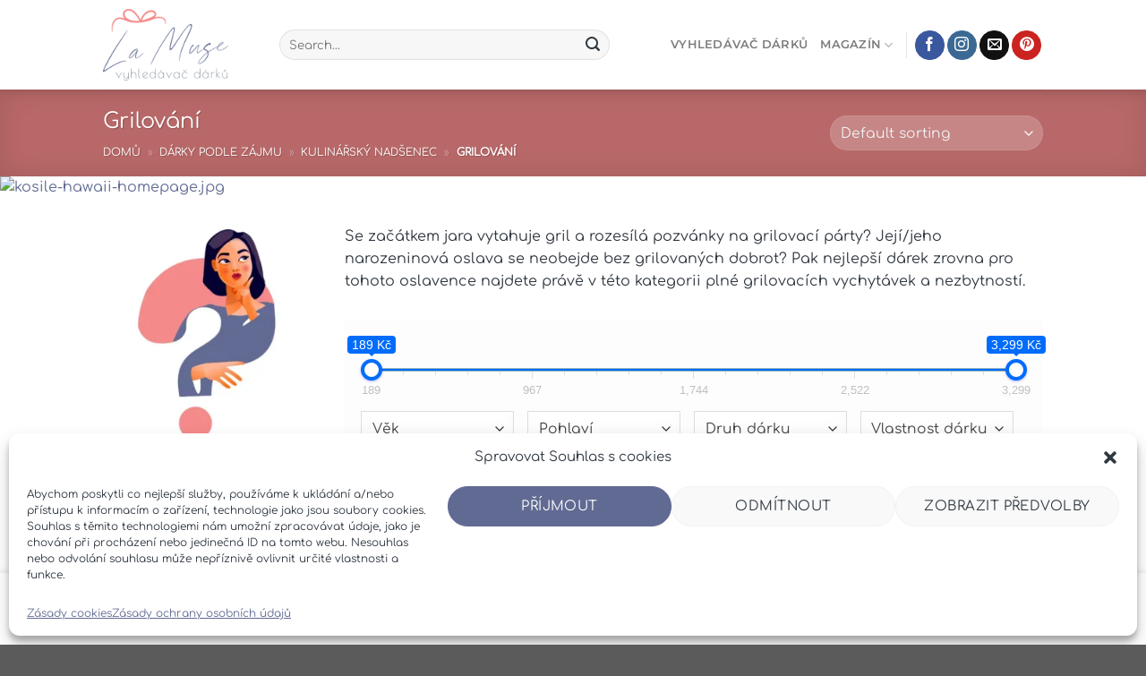

--- FILE ---
content_type: text/html; charset=UTF-8
request_url: https://www.lamuse.cz/kategorie-produktu/darky-podle-zajmu/kulinarskynadsenec/grilovani/
body_size: 46883
content:
<!DOCTYPE html>
<html lang=cs class="loading-site no-js">
<head>
<meta charset=UTF-8 />
<link rel=profile href="https://gmpg.org/xfn/11"/>
<link rel=pingback href="https://www.lamuse.cz/xmlrpc.php"/>
<script>(function(html){html.className=html.className.replace(/\bno-js\b/,'js')})(document.documentElement);</script>
<meta name=robots content='index, follow, max-image-preview:large, max-snippet:-1, max-video-preview:-1'/>
<style>img:is([sizes="auto" i], [sizes^="auto," i]) {contain-intrinsic-size:3000px 1500px}</style>
<script>window._wca=window._wca||[];</script>
<meta name=viewport content="width=device-width, initial-scale=1"/>
<title>Dárky pro milovníky grilování - LaMuse.cz</title>
<meta name=description content="Grilování patří mezi oblíbené činnosti především mužů. Najdete zde dárky určené pro milovníka grilování. Tipy na dárky spojené s létem, grilem, vychlazeným pivem a tipy na dárky pro hostitele letní party."/>
<link rel=canonical href="https://www.lamuse.cz/kategorie-produktu/darky-podle-zajmu/kulinarskynadsenec/grilovani/"/>
<meta property=og:locale content=cs_CZ />
<meta property=og:type content=article />
<meta property=og:title content="Dárky pro milovníky grilování - LaMuse.cz"/>
<meta property=og:description content="Grilování patří mezi oblíbené činnosti především mužů. Najdete zde dárky určené pro milovníka grilování. Tipy na dárky spojené s létem, grilem, vychlazeným pivem a tipy na dárky pro hostitele letní party."/>
<meta property=og:url content="https://www.lamuse.cz/kategorie-produktu/darky-podle-zajmu/kulinarskynadsenec/grilovani/"/>
<meta property=og:site_name content=LaMuse.cz />
<meta name=twitter:card content=summary_large_image />
<script type="application/ld+json" class=yoast-schema-graph>{"@context":"https://schema.org","@graph":[{"@type":"CollectionPage","@id":"https://www.lamuse.cz/kategorie-produktu/darky-podle-zajmu/kulinarskynadsenec/grilovani/","url":"https://www.lamuse.cz/kategorie-produktu/darky-podle-zajmu/kulinarskynadsenec/grilovani/","name":"Dárky pro milovníky grilování - LaMuse.cz","isPartOf":{"@id":"https://www.lamuse.cz/#website"},"primaryImageOfPage":{"@id":"https://www.lamuse.cz/kategorie-produktu/darky-podle-zajmu/kulinarskynadsenec/grilovani/#primaryimage"},"image":{"@id":"https://www.lamuse.cz/kategorie-produktu/darky-podle-zajmu/kulinarskynadsenec/grilovani/#primaryimage"},"thumbnailUrl":"https://i0.wp.com/www.lamuse.cz/wp-content/uploads/2023/01/sberatelska-mapa-na-pivni-vicka.jpeg?fit=1440%2C1440&ssl=1","description":"Grilování patří mezi oblíbené činnosti především mužů. Najdete zde dárky určené pro milovníka grilování. Tipy na dárky spojené s létem, grilem, vychlazeným pivem a tipy na dárky pro hostitele letní party.","breadcrumb":{"@id":"https://www.lamuse.cz/kategorie-produktu/darky-podle-zajmu/kulinarskynadsenec/grilovani/#breadcrumb"},"inLanguage":"cs"},{"@type":"ImageObject","inLanguage":"cs","@id":"https://www.lamuse.cz/kategorie-produktu/darky-podle-zajmu/kulinarskynadsenec/grilovani/#primaryimage","url":"https://i0.wp.com/www.lamuse.cz/wp-content/uploads/2023/01/sberatelska-mapa-na-pivni-vicka.jpeg?fit=1440%2C1440&ssl=1","contentUrl":"https://i0.wp.com/www.lamuse.cz/wp-content/uploads/2023/01/sberatelska-mapa-na-pivni-vicka.jpeg?fit=1440%2C1440&ssl=1","width":1440,"height":1440,"caption":"sberatelská mapa na pivní víčka"},{"@type":"BreadcrumbList","@id":"https://www.lamuse.cz/kategorie-produktu/darky-podle-zajmu/kulinarskynadsenec/grilovani/#breadcrumb","itemListElement":[{"@type":"ListItem","position":1,"name":"Domů","item":"https://www.lamuse.cz/"},{"@type":"ListItem","position":2,"name":"Dárky podle zájmu","item":"https://www.lamuse.cz/kategorie-produktu/darky-podle-zajmu/"},{"@type":"ListItem","position":3,"name":"Kulinářský nadšenec","item":"https://www.lamuse.cz/kategorie-produktu/darky-podle-zajmu/kulinarskynadsenec/"},{"@type":"ListItem","position":4,"name":"Grilování"}]},{"@type":"WebSite","@id":"https://www.lamuse.cz/#website","url":"https://www.lamuse.cz/","name":"LaMuse.cz","description":"Tipy na dárky - vyhledávač dárků","publisher":{"@id":"https://www.lamuse.cz/#organization"},"potentialAction":[{"@type":"SearchAction","target":{"@type":"EntryPoint","urlTemplate":"https://www.lamuse.cz/?s={search_term_string}"},"query-input":"required name=search_term_string"}],"inLanguage":"cs"},{"@type":"Organization","@id":"https://www.lamuse.cz/#organization","name":"MOBE vision, s.r.o.","url":"https://www.lamuse.cz/","logo":{"@type":"ImageObject","inLanguage":"cs","@id":"https://www.lamuse.cz/#/schema/logo/image/","url":"https://i0.wp.com/www.lamuse.cz/wp-content/uploads/2018/08/logo-rhesmania.png?fit=478%2C316&ssl=1","contentUrl":"https://i0.wp.com/www.lamuse.cz/wp-content/uploads/2018/08/logo-rhesmania.png?fit=478%2C316&ssl=1","width":478,"height":316,"caption":"MOBE vision, s.r.o."},"image":{"@id":"https://www.lamuse.cz/#/schema/logo/image/"},"sameAs":["https://www.facebook.com/Lamuse.cz","https://www.instagram.com/___lamuse___/","https://cz.pinterest.com/lamuse_lamuse/"]}]}</script>
<link rel=dns-prefetch href='//www.lamuse.cz'/>
<link rel=dns-prefetch href='//stats.wp.com'/>
<link rel=dns-prefetch href='//i0.wp.com'/>
<link rel=dns-prefetch href='//c0.wp.com'/>
<link rel=prefetch href='https://www.lamuse.cz/wp-content/themes/flatsome/assets/js/flatsome.js?ver=a0a7aee297766598a20e'/>
<link rel=prefetch href='https://www.lamuse.cz/wp-content/themes/flatsome/assets/js/chunk.slider.js?ver=3.18.7'/>
<link rel=prefetch href='https://www.lamuse.cz/wp-content/themes/flatsome/assets/js/chunk.popups.js?ver=3.18.7'/>
<link rel=prefetch href='https://www.lamuse.cz/wp-content/themes/flatsome/assets/js/chunk.tooltips.js?ver=3.18.7'/>
<link rel=prefetch href='https://www.lamuse.cz/wp-content/themes/flatsome/assets/js/woocommerce.js?ver=49415fe6a9266f32f1f2'/>
<link rel=alternate type="application/rss+xml" title="LaMuse.cz &raquo; RSS zdroj" href="https://www.lamuse.cz/feed/"/>
<link rel=alternate type="application/rss+xml" title="LaMuse.cz &raquo; RSS komentářů" href="https://www.lamuse.cz/comments/feed/"/>
<link rel=alternate type="application/rss+xml" title="LaMuse.cz &raquo; Grilování Category RSS" href="https://www.lamuse.cz/kategorie-produktu/darky-podle-zajmu/kulinarskynadsenec/grilovani/feed/"/>
<script>window._wpemojiSettings={"baseUrl":"https:\/\/s.w.org\/images\/core\/emoji\/16.0.1\/72x72\/","ext":".png","svgUrl":"https:\/\/s.w.org\/images\/core\/emoji\/16.0.1\/svg\/","svgExt":".svg","source":{"concatemoji":"https:\/\/www.lamuse.cz\/wp-includes\/js\/wp-emoji-release.min.js?ver=6.8.3"}};!function(s,n){var o,i,e;function c(e){try{var t={supportTests:e,timestamp:(new Date).valueOf()};sessionStorage.setItem(o,JSON.stringify(t))}catch(e){}}function p(e,t,n){e.clearRect(0,0,e.canvas.width,e.canvas.height),e.fillText(t,0,0);var t=new Uint32Array(e.getImageData(0,0,e.canvas.width,e.canvas.height).data),a=(e.clearRect(0,0,e.canvas.width,e.canvas.height),e.fillText(n,0,0),new Uint32Array(e.getImageData(0,0,e.canvas.width,e.canvas.height).data));return t.every(function(e,t){return e===a[t]})}function u(e,t){e.clearRect(0,0,e.canvas.width,e.canvas.height),e.fillText(t,0,0);for(var n=e.getImageData(16,16,1,1),a=0;a<n.data.length;a++)if(0!==n.data[a])return!1;return!0}function f(e,t,n,a){switch(t){case"flag":return n(e,"\ud83c\udff3\ufe0f\u200d\u26a7\ufe0f","\ud83c\udff3\ufe0f\u200b\u26a7\ufe0f")?!1:!n(e,"\ud83c\udde8\ud83c\uddf6","\ud83c\udde8\u200b\ud83c\uddf6")&&!n(e,"\ud83c\udff4\udb40\udc67\udb40\udc62\udb40\udc65\udb40\udc6e\udb40\udc67\udb40\udc7f","\ud83c\udff4\u200b\udb40\udc67\u200b\udb40\udc62\u200b\udb40\udc65\u200b\udb40\udc6e\u200b\udb40\udc67\u200b\udb40\udc7f");case"emoji":return!a(e,"\ud83e\udedf")}return!1}function g(e,t,n,a){var r="undefined"!=typeof WorkerGlobalScope&&self instanceof WorkerGlobalScope?new OffscreenCanvas(300,150):s.createElement("canvas"),o=r.getContext("2d",{willReadFrequently:!0}),i=(o.textBaseline="top",o.font="600 32px Arial",{});return e.forEach(function(e){i[e]=t(o,e,n,a)}),i}function t(e){var t=s.createElement("script");t.src=e,t.defer=!0,s.head.appendChild(t)}"undefined"!=typeof Promise&&(o="wpEmojiSettingsSupports",i=["flag","emoji"],n.supports={everything:!0,everythingExceptFlag:!0},e=new Promise(function(e){s.addEventListener("DOMContentLoaded",e,{once:!0})}),new Promise(function(t){var n=function(){try{var e=JSON.parse(sessionStorage.getItem(o));if("object"==typeof e&&"number"==typeof e.timestamp&&(new Date).valueOf()<e.timestamp+604800&&"object"==typeof e.supportTests)return e.supportTests}catch(e){}return null}();if(!n){if("undefined"!=typeof Worker&&"undefined"!=typeof OffscreenCanvas&&"undefined"!=typeof URL&&URL.createObjectURL&&"undefined"!=typeof Blob)try{var e="postMessage("+g.toString()+"("+[JSON.stringify(i),f.toString(),p.toString(),u.toString()].join(",")+"));",a=new Blob([e],{type:"text/javascript"}),r=new Worker(URL.createObjectURL(a),{name:"wpTestEmojiSupports"});return void(r.onmessage=function(e){c(n=e.data),r.terminate(),t(n)})}catch(e){}c(n=g(i,f,p,u))}t(n)}).then(function(e){for(var t in e)n.supports[t]=e[t],n.supports.everything=n.supports.everything&&n.supports[t],"flag"!==t&&(n.supports.everythingExceptFlag=n.supports.everythingExceptFlag&&n.supports[t]);n.supports.everythingExceptFlag=n.supports.everythingExceptFlag&&!n.supports.flag,n.DOMReady=!1,n.readyCallback=function(){n.DOMReady=!0}}).then(function(){return e}).then(function(){var e;n.supports.everything||(n.readyCallback(),(e=n.source||{}).concatemoji?t(e.concatemoji):e.wpemoji&&e.twemoji&&(t(e.twemoji),t(e.wpemoji)))}))}((window,document),window._wpemojiSettings);</script>
<link rel=stylesheet id=sbi_styles-css href='https://www.lamuse.cz/wp-content/plugins/instagram-feed/css/A.sbi-styles.min.css,qver=6.3.1.pagespeed.cf.MpO1VNvfIk.css' type='text/css' media=all />
<style id=wp-emoji-styles-inline-css>img.wp-smiley,img.emoji{display:inline!important;border:none!important;box-shadow:none!important;height:1em!important;width:1em!important;margin:0 .07em!important;vertical-align:-.1em!important;background:none!important;padding:0!important}</style>
<style id=wp-block-library-inline-css>
:root{--wp-admin-theme-color:#007cba;--wp-admin-theme-color--rgb:0,124,186;--wp-admin-theme-color-darker-10:#006ba1;--wp-admin-theme-color-darker-10--rgb:0,107,161;--wp-admin-theme-color-darker-20:#005a87;--wp-admin-theme-color-darker-20--rgb:0,90,135;--wp-admin-border-width-focus:2px;--wp-block-synced-color:#7a00df;--wp-block-synced-color--rgb:122,0,223;--wp-bound-block-color:var(--wp-block-synced-color)}@media (min-resolution:192dpi){:root{--wp-admin-border-width-focus:1.5px}}.wp-element-button{cursor:pointer}:root{--wp--preset--font-size--normal:16px;--wp--preset--font-size--huge:42px}:root .has-very-light-gray-background-color{background-color:#eee}:root .has-very-dark-gray-background-color{background-color:#313131}:root .has-very-light-gray-color{color:#eee}:root .has-very-dark-gray-color{color:#313131}:root .has-vivid-green-cyan-to-vivid-cyan-blue-gradient-background{background:linear-gradient(135deg,#00d084,#0693e3)}:root .has-purple-crush-gradient-background{background:linear-gradient(135deg,#34e2e4,#4721fb 50%,#ab1dfe)}:root .has-hazy-dawn-gradient-background{background:linear-gradient(135deg,#faaca8,#dad0ec)}:root .has-subdued-olive-gradient-background{background:linear-gradient(135deg,#fafae1,#67a671)}:root .has-atomic-cream-gradient-background{background:linear-gradient(135deg,#fdd79a,#004a59)}:root .has-nightshade-gradient-background{background:linear-gradient(135deg,#330968,#31cdcf)}:root .has-midnight-gradient-background{background:linear-gradient(135deg,#020381,#2874fc)}.has-regular-font-size{font-size:1em}.has-larger-font-size{font-size:2.625em}.has-normal-font-size{font-size:var(--wp--preset--font-size--normal)}.has-huge-font-size{font-size:var(--wp--preset--font-size--huge)}.has-text-align-center{text-align:center}.has-text-align-left{text-align:left}.has-text-align-right{text-align:right}#end-resizable-editor-section{display:none}.aligncenter{clear:both}.items-justified-left{justify-content:flex-start}.items-justified-center{justify-content:center}.items-justified-right{justify-content:flex-end}.items-justified-space-between{justify-content:space-between}.screen-reader-text{border:0;clip-path:inset(50%);height:1px;margin:-1px;overflow:hidden;padding:0;position:absolute;width:1px;word-wrap:normal!important}.screen-reader-text:focus{background-color:#ddd;clip-path:none;color:#444;display:block;font-size:1em;height:auto;left:5px;line-height:normal;padding:15px 23px 14px;text-decoration:none;top:5px;width:auto;z-index:100000}html :where(.has-border-color){border-style:solid}html :where([style*=border-top-color]){border-top-style:solid}html :where([style*=border-right-color]){border-right-style:solid}html :where([style*=border-bottom-color]){border-bottom-style:solid}html :where([style*=border-left-color]){border-left-style:solid}html :where([style*=border-width]){border-style:solid}html :where([style*=border-top-width]){border-top-style:solid}html :where([style*=border-right-width]){border-right-style:solid}html :where([style*=border-bottom-width]){border-bottom-style:solid}html :where([style*=border-left-width]){border-left-style:solid}html :where(img[class*=wp-image-]){height:auto;max-width:100%}:where(figure){margin:0 0 1em}html :where(.is-position-sticky){--wp-admin--admin-bar--position-offset:var(--wp-admin--admin-bar--height,0px)}@media screen and (max-width:600px){html :where(.is-position-sticky){--wp-admin--admin-bar--position-offset:0px}}
.has-text-align-justify{text-align:justify;}
</style>
<style id=pac-styles-css media=all>ul.products li.product .wc-new-badge{font-size:.75em;text-transform:uppercase;color:#fff;background:#eb4649;padding:.2em .5em;display:inline-block;font-weight:700;border-radius:2px}ul.products li.product .stock{display:block;padding-top:.5em}ul.products li.product .stock.out-of-stock{color:#eb4649}ul.products li.product .stock.in-stock{color:#85ad74}ul.products li.product .categories{display:block;padding-top:.5em}ul.products li.product .categories a{display:inline}</style>
<style id=pac-layout-styles-css media='only screen and (min-width: 768px)'>.woocommerce.product-columns-2 ul.products li.product,.woocommerce-page.product-columns-2 ul.products li.product{width:48%;margin-right:3.8%}.woocommerce.product-columns-2 ul.products li.product.last,.woocommerce-page.product-columns-2 ul.products li.product.last{margin-right:0}.woocommerce.product-columns-3 ul.products li.product,.woocommerce-page.product-columns-3 ul.products li.product{width:30.75%;margin-right:3.8%}.woocommerce.product-columns-3 ul.products li.product.last,.woocommerce-page.product-columns-3 ul.products li.product.last{margin-right:0}.woocommerce.product-columns-4 ul.products li.product,.woocommerce-page.product-columns-4 ul.products li.product{width:22.05%;margin-right:3.8%}.woocommerce.product-columns-4 ul.products li.product.last,.woocommerce-page.product-columns-4 ul.products li.product.last{margin-right:0}.woocommerce.product-columns-5 ul.products li.product,.woocommerce-page.product-columns-5 ul.products li.product{width:16.9%;margin-right:3.8%}.woocommerce.product-columns-5 ul.products li.product.last,.woocommerce-page.product-columns-5 ul.products li.product.last{margin-right:0}.woocommerce.post-type-archive-product.wc-pac-hide-sale-flash .product .onsale,.woocommerce.post-type-archive-product.wc-pac-hide-product-count .woocommerce-result-count,.woocommerce.post-type-archive-product.wc-pac-hide-product-sorting .woocommerce-ordering,.woocommerce.post-type-archive-product.wc-pac-hide-add-to-cart .product .add_to_cart_button,.woocommerce.post-type-archive-product.wc-pac-hide-thumbnail .product .wp-post-image,.woocommerce.post-type-archive-product.wc-pac-hide-price .product .price,.woocommerce.post-type-archive-product.wc-pac-hide-rating .product .star-rating{display:none}</style>
<link rel=stylesheet id=woof-css href='https://www.lamuse.cz/wp-content/plugins/woocommerce-products-filter/css/A.front.css,qver=1.3.5.3.pagespeed.cf.hh8eRQzIic.css' type='text/css' media=all />
<style id=woof-inline-css>.woof_products_top_panel li span,.woof_products_top_panel2 li span{background:url(https://www.lamuse.cz/wp-content/plugins/woocommerce-products-filter/img/xdelete.png.pagespeed.ic.CsOinjBv0U.webp);background-size:14px 14px;background-repeat:no-repeat;background-position:right}.woof_edit_view{display:none}.woof_price3_search_container{width:100%!important}.woof_sid_flat_grey{border-color:transparent}</style>
<link rel=stylesheet id=icheck-jquery-color-flat-css href='https://www.lamuse.cz/wp-content/plugins/woocommerce-products-filter/js/icheck/skins/flat/A._all.css,qver=1.3.5.3.pagespeed.cf.-dQFDs1dRs.css' type='text/css' media=all />
<link rel=stylesheet id=icheck-jquery-color-square-css href='https://www.lamuse.cz/wp-content/plugins/woocommerce-products-filter/js/icheck/skins/square/A._all.css,qver=1.3.5.3.pagespeed.cf.AiKNIafE8I.css' type='text/css' media=all />
<link rel=stylesheet id=icheck-jquery-color-minimal-css href='https://www.lamuse.cz/wp-content/plugins/woocommerce-products-filter/js/icheck/skins/minimal/A._all.css,qver=1.3.5.3.pagespeed.cf.VA_MOf2rbW.css' type='text/css' media=all />
<style id=woof_by_author_html_items-css media=all>.woof_authors li{margin-top:7px!important;list-style-type:none!important}ul.woof_authors{margin:0!important;padding:0!important}</style>
<style id=woof_by_instock_html_items-css media=all>.woof_checkbox_instock_container{margin-bottom:4px}</style>
<style id=woof_by_onsales_html_items-css media=all>.woof_checkbox_sales_container{margin-bottom:4px}</style>
<link rel=stylesheet id=woof_by_text_html_items-css href='https://www.lamuse.cz/wp-content/plugins/woocommerce-products-filter/ext/by_text/assets/css/A.front.css,qver=1.3.5.3.pagespeed.cf.84E9EtxMaU.css' type='text/css' media=all />
<style id=woof_label_html_items-css media=all>.woof_list_label li .woof_label_term:hover,.woof_list_label li .woof_label_term.checked{background-color:#34495e;border-color:#34495e}.woof_list_label li{display:inline-block!important;margin:2px;vertical-align:top}.woof_list_label .woof_label_term{background-color:#efefef;border:1px solid #ddd;margin:3px 3px 3px 0;padding:3px 4px;line-height:25px;text-align:center;overflow:hidden;text-decoration:none;cursor:pointer;min-width:50px;max-width:100%;height:50px;display:flex;justify-content:center;align-items:center}.woof_list_label li .woof_label_term:hover,.woof_list_label li .woof_label_term.checked{background-color:#477bff;border-color:#477bff;color:#fff}.woof_label_count{font-size:10px;position:absolute;border-radius:200px;min-width:17px;height:17px;line-height:17px!important;color:#f5deb3;text-align:center;font-weight:bold!important;margin:0;right:0;background-color:#efefef;border:1px solid #ddd;color:#477bff;display:flex;justify-content:center;align-items:center}</style>
<link rel=stylesheet id=woof_select_radio_check_html_items-css href='https://www.lamuse.cz/wp-content/plugins/woocommerce-products-filter/ext/select_radio_check/css/html_types/A.select_radio_check.css,qver=1.3.5.3.pagespeed.cf.0ohKlo9-p7.css' type='text/css' media=all />
<link rel=stylesheet id=woof_sd_html_items_checkbox-css href='https://www.lamuse.cz/wp-content/plugins/woocommerce-products-filter/ext/smart_designer/css/elements/A.checkbox.css,qver=1.3.5.3.pagespeed.cf.FxMp9CC3Fp.css' type='text/css' media=all />
<link rel=stylesheet id=woof_sd_html_items_radio-css href='https://www.lamuse.cz/wp-content/plugins/woocommerce-products-filter/ext/smart_designer/css/elements/A.radio.css,qver=1.3.5.3.pagespeed.cf.ehdBbm8lfC.css' type='text/css' media=all />
<link rel=stylesheet id=woof_sd_html_items_switcher-css href='https://www.lamuse.cz/wp-content/plugins/woocommerce-products-filter/ext/smart_designer/css/elements/A.switcher.css,qver=1.3.5.3.pagespeed.cf.xDxA4I3Hab.css' type='text/css' media=all />
<link rel=stylesheet id=woof_sd_html_items_color-css href='https://www.lamuse.cz/wp-content/plugins/woocommerce-products-filter/ext/smart_designer/css/elements/A.color.css,qver=1.3.5.3.pagespeed.cf.yDzuP-n6TM.css' type='text/css' media=all />
<style id=woof_sd_html_items_tooltip-css media=all>.woof-sd-tooltip{position:relative}.woof-sd-tooltip .woof-sd-tooltiptext{visibility:hidden;min-width:120px;background-color:#000;color:#fff;text-align:center;border-radius:6px;padding:5px 0;position:absolute;z-index:999;top: calc(100% + 6px);left:50%;margin-left:-60px;box-sizing:border-box;display:block}.woof-sd-tooltip .woof-sd-tooltiptext::after{content:"";position:absolute;bottom:100%;left:50%;margin-left:-5px;border-width:5px;border-style:solid;border-color:transparent transparent #000 transparent}.woof-sd-tooltip:hover .woof-sd-tooltiptext{visibility:visible}</style>
<style id=woof_sd_html_items_front-css media=all>.woof_list_sd .woof_open_hidden_li{width:100%}.woof-sd-ie .woof-sd-ie-count:empty{display:none!important}.woof-sd-ie .woof-sd-list-opener{line-height:0;position:relative;top:-1px}.woof-sd-ie woof-sd-list-opener{top:-2px;position:relative}.woof-sd-ie .woof_childs_list_opener span{width:18px;height:18px}.woof-sd-ie .woof_radio_term_reset_visible{position:absolute;right:-9px;top:-11px}</style>
<link rel=stylesheet id=woof-switcher23-css href='https://www.lamuse.cz/wp-content/plugins/woocommerce-products-filter/css/A.switcher.css,qver=1.3.5.3.pagespeed.cf.Fs4wG5GPxG.css' type='text/css' media=all />
<link rel=stylesheet id=select2-css href='https://c0.wp.com/p/woocommerce/8.8.6/assets/css/select2.css' type='text/css' media=all />
<style id=woocommerce-inline-inline-css>.woocommerce form .form-row .required{visibility:visible}</style>
<link rel=stylesheet id=cmplz-general-css href='https://www.lamuse.cz/wp-content/plugins/complianz-gdpr/assets/css/A.cookieblocker.min.css,qver=1714669342.pagespeed.cf.SUmvOqGMj_.css' type='text/css' media=all />
<style id=recent-posts-widget-with-thumbnails-public-style-css media=all>.rpwwt-widget ul{list-style:outside none none;margin-left:0;margin-right:0;padding-left:0;padding-right:0}.rpwwt-widget ul li{overflow:hidden;margin:0 0 1.5em}.rpwwt-widget ul li:last-child{margin:0}.rpwwt-widget .screen-reader-text{border:0;clip:rect(1px,1px,1px,1px);-webkit-clip-path:inset(50%);clip-path:inset(50%);height:1px;margin:-1px;overflow:hidden;padding:0;position:absolute!important;width:1px;word-wrap:normal!important;word-break:normal}.rpwwt-widget .screen-reader-text:focus{background-color:#f1f1f1;border-radius:3px;box-shadow:0 0 2px 2px rgba(0,0,0,.6);clip:auto!important;-webkit-clip-path:none;clip-path:none;color:#21759b;display:block;font-size:.875rem;font-weight:700;height:auto;right:5px;line-height:normal;padding:15px 23px 14px;text-decoration:none;top:5px;width:auto;z-index:100000}.rpwwt-widget ul li img{display:inline;float:left;margin:.3em .75em .75em 0}#rpwwt-recent-posts-widget-with-thumbnails-2 img{width:75px;height:75px}#rpwwt-recent-posts-widget-with-thumbnails-3 img{width:75px;height:75px}#rpwwt-recent-posts-widget-with-thumbnails-5 img{width:75px;height:75px}#rpwwt-recent-posts-widget-with-thumbnails-6 img{width:100px;height:100px}</style>
<link rel=stylesheet id=flatsome-main-css href='https://www.lamuse.cz/wp-content/themes/flatsome/assets/css/A.flatsome.css,qver=3.18.7.pagespeed.cf.EPEfY15cnp.css' type='text/css' media=all />
<style id=flatsome-main-inline-css>@font-face{font-family:"fl-icons";font-display:block;src:url(https://www.lamuse.cz/wp-content/themes/flatsome/assets/css/icons/fl-icons.eot?v=3.18.7);src:url(https://www.lamuse.cz/wp-content/themes/flatsome/assets/css/icons/fl-icons.eot#iefix?v=3.18.7) format("embedded-opentype") , url(https://www.lamuse.cz/wp-content/themes/flatsome/assets/css/icons/fl-icons.woff2?v=3.18.7) format("woff2") , url(https://www.lamuse.cz/wp-content/themes/flatsome/assets/css/icons/fl-icons.ttf?v=3.18.7) format("truetype") , url(https://www.lamuse.cz/wp-content/themes/flatsome/assets/css/icons/fl-icons.woff?v=3.18.7) format("woff") , url(https://www.lamuse.cz/wp-content/themes/flatsome/assets/css/icons/fl-icons.svg?v=3.18.7#fl-icons) format("svg")}</style>
<link rel=stylesheet id=flatsome-shop-css href='https://www.lamuse.cz/wp-content/themes/flatsome/assets/css/flatsome-shop.css?ver=3.18.7' type='text/css' media=all />
<style id=flatsome-style-css media=all></style>
<link rel=stylesheet id=jetpack_css-css href='https://c0.wp.com/p/jetpack/13.3.2/css/jetpack.css' type='text/css' media=all />
<script id=woof-husky-js-extra>var woof_husky_txt={"ajax_url":"https:\/\/www.lamuse.cz\/wp-admin\/admin-ajax.php","plugin_uri":"https:\/\/www.lamuse.cz\/wp-content\/plugins\/woocommerce-products-filter\/ext\/by_text\/","loader":"https:\/\/www.lamuse.cz\/wp-content\/plugins\/woocommerce-products-filter\/ext\/by_text\/assets\/img\/ajax-loader.gif","not_found":"Nothing found!","prev":"Prev","next":"Next","site_link":"https:\/\/www.lamuse.cz","default_data":{"placeholder":"","behavior":"title","search_by_full_word":0,"autocomplete":1,"how_to_open_links":0,"taxonomy_compatibility":0,"sku_compatibility":0,"custom_fields":"","search_desc_variant":0,"view_text_length":10,"min_symbols":3,"max_posts":10,"image":"","notes_for_customer":"","template":"default","max_open_height":300,"page":0}};</script>
<script src="https://www.lamuse.cz/wp-content/plugins/woocommerce-products-filter/ext/by_text/assets/js/husky.js?ver=1.3.5.3" id=woof-husky-js></script>
<script src="https://c0.wp.com/c/6.8.3/wp-includes/js/jquery/jquery.min.js" id=jquery-core-js></script>
<script src="https://c0.wp.com/c/6.8.3/wp-includes/js/jquery/jquery-migrate.min.js" id=jquery-migrate-js></script>
<script src="https://c0.wp.com/p/woocommerce/8.8.6/assets/js/jquery-blockui/jquery.blockUI.min.js" id=jquery-blockui-js data-wp-strategy=defer></script>
<script id=wc-add-to-cart-js-extra>var wc_add_to_cart_params={"ajax_url":"\/wp-admin\/admin-ajax.php","wc_ajax_url":"\/?wc-ajax=%%endpoint%%","i18n_view_cart":"View cart","cart_url":"https:\/\/www.lamuse.cz\/?page_id=263902","is_cart":"","cart_redirect_after_add":"no"};</script>
<script src="https://c0.wp.com/p/woocommerce/8.8.6/assets/js/frontend/add-to-cart.min.js" id=wc-add-to-cart-js defer data-wp-strategy=defer></script>
<script src="https://c0.wp.com/p/woocommerce/8.8.6/assets/js/js-cookie/js.cookie.min.js" id=js-cookie-js data-wp-strategy=defer></script>
<script data-service=jetpack-statistics data-category=statistics type="text/plain" data-cmplz-src="https://stats.wp.com/s-202604.js" id=woocommerce-analytics-js defer data-wp-strategy=defer></script>
<link rel="https://api.w.org/" href="https://www.lamuse.cz/wp-json/"/><link rel=alternate title=JSON type="application/json" href="https://www.lamuse.cz/wp-json/wp/v2/product_cat/197"/><link rel=EditURI type="application/rsd+xml" title=RSD href="https://www.lamuse.cz/xmlrpc.php?rsd"/>
<meta name=generator content="WordPress 6.8.3"/>
<meta name=generator content="WooCommerce 8.8.6"/>
<script>(function(w,d,s,l,i){w[l]=w[l]||[];w[l].push({'gtm.start':new Date().getTime(),event:'gtm.js'});var f=d.getElementsByTagName(s)[0],j=d.createElement(s),dl=l!='dataLayer'?'&l='+l:'';j.async=true;j.src='https://www.googletagmanager.com/gtm.js?id='+i+dl;f.parentNode.insertBefore(j,f);})(window,document,'script','dataLayer','GTM-WP78K4H');</script>
<style>img#wpstats{display:none}</style>
<style>.cmplz-hidden{display:none!important}</style><style>.bg{opacity:0;transition:opacity 1s;-webkit-transition:opacity 1s}.bg-loaded{opacity:1}</style>	<noscript><style>.woocommerce-product-gallery{opacity:1!important}</style></noscript>
<link rel=icon href="https://i0.wp.com/www.lamuse.cz/wp-content/uploads/2022/01/cropped-otaznik-....png?fit=32%2C32&#038;ssl=1" sizes=32x32 />
<link rel=icon href="https://i0.wp.com/www.lamuse.cz/wp-content/uploads/2022/01/cropped-otaznik-....png?fit=192%2C192&#038;ssl=1" sizes=192x192 />
<link rel=apple-touch-icon href="https://i0.wp.com/www.lamuse.cz/wp-content/uploads/2022/01/cropped-otaznik-....png?fit=180%2C180&#038;ssl=1"/>
<meta name=msapplication-TileImage content="https://i0.wp.com/www.lamuse.cz/wp-content/uploads/2022/01/cropped-otaznik-....png?fit=270%2C270&#038;ssl=1"/>
<script async src="https://www.googletagmanager.com/gtag/js?id=G-JWFLTYBTES"></script>
<script>window.dataLayer=window.dataLayer||[];function gtag(){dataLayer.push(arguments);}gtag('js',new Date());gtag('config','G-JWFLTYBTES');</script><style id=custom-css>:root{--primary-color:#f58a8a;--fs-color-primary:#f58a8a;--fs-color-secondary:#616a92;--fs-color-success:#6a7685;--fs-color-alert:#ffe7d1;--fs-experimental-link-color:#616a92;--fs-experimental-link-color-hover:#111}.tooltipster-base{--tooltip-color:#fff;--tooltip-bg-color:#000}.off-canvas-right .mfp-content,.off-canvas-left .mfp-content{--drawer-width:300px}.off-canvas .mfp-content.off-canvas-cart{--drawer-width:360px}.header-main{height:100px}#logo img{max-height:100px}#logo{width:167px}#logo img{padding:10px 0}.stuck #logo img{padding:5px 0}.header-bottom{min-height:46px}.header-top{min-height:30px}.transparent .header-main{height:30px}.transparent #logo img{max-height:30px}.has-transparent+.page-title:first-of-type,.has-transparent+#main>.page-title,.has-transparent+#main>div>.page-title,.has-transparent+#main .page-header-wrapper:first-of-type .page-title{padding-top:80px}.header.show-on-scroll,.stuck .header-main{height:70px!important}.stuck #logo img{max-height:70px!important}.search-form{width:85%}.header-bg-color{background-color:rgba(255,255,255,.9)}.header-bottom{background-color:#f1f1f1}.header-main .nav>li>a{line-height:16px}.stuck .header-main .nav>li>a{line-height:50px}.header-bottom-nav>li>a{line-height:16px}@media (max-width:549px){.header-main{height:70px}#logo img{max-height:70px}}.nav-dropdown{font-size:100%}body{color:#2f3740}h1,h2,h3,h4,h5,h6,.heading-font{color:#616a92}body{font-size:100%}@media screen and (max-width:549px){body{font-size:100%}}body{font-family:Comfortaa,sans-serif}body{font-weight:400;font-style:normal}.nav>li>a{font-family:Montserrat,sans-serif}.mobile-sidebar-levels-2 .nav>li>ul>li>a{font-family:Montserrat,sans-serif}.nav>li>a,.mobile-sidebar-levels-2 .nav>li>ul>li>a{font-weight:600;font-style:normal}h1,h2,h3,h4,h5,h6,.heading-font,.off-canvas-center .nav-sidebar.nav-vertical>li>a{font-family:Comfortaa,sans-serif}h1,h2,h3,h4,h5,h6,.heading-font,.banner h1,.banner h2{font-weight:400;font-style:normal}.alt-font{font-family:Montserrat,sans-serif}.alt-font{font-weight:400!important;font-style:normal!important}.has-equal-box-heights .box-image{padding-top:100%}.badge-inner.on-sale{background-color:#f58a8a}.badge-inner.new-bubble-auto{background-color:#616a92}input[type='submit'], input[type="button"], button:not(.icon), .button:not(.icon){border-radius:300px!important}@media screen and (min-width:550px){.products .box-vertical .box-image{min-width:300px!important;width:300px!important}}.page-title-small+main .product-container>.row{padding-top:0}.header-vertical-menu__opener{background-color:#d33}.nav-vertical-fly-out>li+li{border-top-width:1px;border-top-style:solid}.label-new.menu-item>a:after{content:"Nové"}.label-hot.menu-item>a:after{content:"Top"}.label-sale.menu-item>a:after{content:"Sleva"}.label-popular.menu-item>a:after{content:"Oblíbené"}</style><style id=kirki-inline-styles>@font-face{font-family:'Comfortaa';font-style:normal;font-weight:400;font-display:swap;src:url(https://www.lamuse.cz/wp-content/fonts/comfortaa/1Pt_g8LJRfWJmhDAuUsSQamb1W0lwk4S4WjMDr4fIA9c.woff2) format('woff2');unicode-range: U+0460-052F, U+1C80-1C8A, U+20B4, U+2DE0-2DFF, U+A640-A69F, U+FE2E-FE2F}@font-face{font-family:'Comfortaa';font-style:normal;font-weight:400;font-display:swap;src:url(https://www.lamuse.cz/wp-content/fonts/comfortaa/1Pt_g8LJRfWJmhDAuUsSQamb1W0lwk4S4WjMDrcfIA9c.woff2) format('woff2');unicode-range:U+0301,U+0400-045F,U+0490-0491,U+04B0-04B1,U+2116}@font-face{font-family:'Comfortaa';font-style:normal;font-weight:400;font-display:swap;src:url(https://www.lamuse.cz/wp-content/fonts/comfortaa/1Pt_g8LJRfWJmhDAuUsSQamb1W0lwk4S4WjMDrAfIA9c.woff2) format('woff2');unicode-range:U+0370-0377,U+037A-037F,U+0384-038A,U+038C,U+038E-03A1,U+03A3-03FF}@font-face{font-family:'Comfortaa';font-style:normal;font-weight:400;font-display:swap;src:url(https://www.lamuse.cz/wp-content/fonts/comfortaa/1Pt_g8LJRfWJmhDAuUsSQamb1W0lwk4S4WjMDrwfIA9c.woff2) format('woff2');unicode-range:U+0102-0103,U+0110-0111,U+0128-0129,U+0168-0169,U+01A0-01A1,U+01AF-01B0,U+0300-0301,U+0303-0304,U+0308-0309,U+0323,U+0329,U+1EA0-1EF9,U+20AB}@font-face{font-family:'Comfortaa';font-style:normal;font-weight:400;font-display:swap;src:url(https://www.lamuse.cz/wp-content/fonts/comfortaa/1Pt_g8LJRfWJmhDAuUsSQamb1W0lwk4S4WjMDr0fIA9c.woff2) format('woff2');unicode-range: U+0100-02BA, U+02BD-02C5, U+02C7-02CC, U+02CE-02D7, U+02DD-02FF, U+0304, U+0308, U+0329, U+1D00-1DBF, U+1E00-1E9F, U+1EF2-1EFF, U+2020, U+20A0-20AB, U+20AD-20C0, U+2113, U+2C60-2C7F, U+A720-A7FF}@font-face{font-family:'Comfortaa';font-style:normal;font-weight:400;font-display:swap;src:url(https://www.lamuse.cz/wp-content/fonts/comfortaa/1Pt_g8LJRfWJmhDAuUsSQamb1W0lwk4S4WjMDrMfIA.woff2) format('woff2');unicode-range: U+0000-00FF, U+0131, U+0152-0153, U+02BB-02BC, U+02C6, U+02DA, U+02DC, U+0304, U+0308, U+0329, U+2000-206F, U+20AC, U+2122, U+2191, U+2193, U+2212, U+2215, U+FEFF, U+FFFD}@font-face{font-family:'Montserrat';font-style:normal;font-weight:400;font-display:swap;src:url(https://www.lamuse.cz/wp-content/fonts/montserrat/JTUSjIg1_i6t8kCHKm459WRhyzbi.woff2) format('woff2');unicode-range: U+0460-052F, U+1C80-1C8A, U+20B4, U+2DE0-2DFF, U+A640-A69F, U+FE2E-FE2F}@font-face{font-family:'Montserrat';font-style:normal;font-weight:400;font-display:swap;src:url(https://www.lamuse.cz/wp-content/fonts/montserrat/JTUSjIg1_i6t8kCHKm459W1hyzbi.woff2) format('woff2');unicode-range:U+0301,U+0400-045F,U+0490-0491,U+04B0-04B1,U+2116}@font-face{font-family:'Montserrat';font-style:normal;font-weight:400;font-display:swap;src:url(https://www.lamuse.cz/wp-content/fonts/montserrat/JTUSjIg1_i6t8kCHKm459WZhyzbi.woff2) format('woff2');unicode-range:U+0102-0103,U+0110-0111,U+0128-0129,U+0168-0169,U+01A0-01A1,U+01AF-01B0,U+0300-0301,U+0303-0304,U+0308-0309,U+0323,U+0329,U+1EA0-1EF9,U+20AB}@font-face{font-family:'Montserrat';font-style:normal;font-weight:400;font-display:swap;src:url(https://www.lamuse.cz/wp-content/fonts/montserrat/JTUSjIg1_i6t8kCHKm459Wdhyzbi.woff2) format('woff2');unicode-range: U+0100-02BA, U+02BD-02C5, U+02C7-02CC, U+02CE-02D7, U+02DD-02FF, U+0304, U+0308, U+0329, U+1D00-1DBF, U+1E00-1E9F, U+1EF2-1EFF, U+2020, U+20A0-20AB, U+20AD-20C0, U+2113, U+2C60-2C7F, U+A720-A7FF}@font-face{font-family:'Montserrat';font-style:normal;font-weight:400;font-display:swap;src:url(https://www.lamuse.cz/wp-content/fonts/montserrat/JTUSjIg1_i6t8kCHKm459Wlhyw.woff2) format('woff2');unicode-range: U+0000-00FF, U+0131, U+0152-0153, U+02BB-02BC, U+02C6, U+02DA, U+02DC, U+0304, U+0308, U+0329, U+2000-206F, U+20AC, U+2122, U+2191, U+2193, U+2212, U+2215, U+FEFF, U+FFFD}@font-face{font-family:'Montserrat';font-style:normal;font-weight:600;font-display:swap;src:url(https://www.lamuse.cz/wp-content/fonts/montserrat/JTUSjIg1_i6t8kCHKm459WRhyzbi.woff2) format('woff2');unicode-range: U+0460-052F, U+1C80-1C8A, U+20B4, U+2DE0-2DFF, U+A640-A69F, U+FE2E-FE2F}@font-face{font-family:'Montserrat';font-style:normal;font-weight:600;font-display:swap;src:url(https://www.lamuse.cz/wp-content/fonts/montserrat/JTUSjIg1_i6t8kCHKm459W1hyzbi.woff2) format('woff2');unicode-range:U+0301,U+0400-045F,U+0490-0491,U+04B0-04B1,U+2116}@font-face{font-family:'Montserrat';font-style:normal;font-weight:600;font-display:swap;src:url(https://www.lamuse.cz/wp-content/fonts/montserrat/JTUSjIg1_i6t8kCHKm459WZhyzbi.woff2) format('woff2');unicode-range:U+0102-0103,U+0110-0111,U+0128-0129,U+0168-0169,U+01A0-01A1,U+01AF-01B0,U+0300-0301,U+0303-0304,U+0308-0309,U+0323,U+0329,U+1EA0-1EF9,U+20AB}@font-face{font-family:'Montserrat';font-style:normal;font-weight:600;font-display:swap;src:url(https://www.lamuse.cz/wp-content/fonts/montserrat/JTUSjIg1_i6t8kCHKm459Wdhyzbi.woff2) format('woff2');unicode-range: U+0100-02BA, U+02BD-02C5, U+02C7-02CC, U+02CE-02D7, U+02DD-02FF, U+0304, U+0308, U+0329, U+1D00-1DBF, U+1E00-1E9F, U+1EF2-1EFF, U+2020, U+20A0-20AB, U+20AD-20C0, U+2113, U+2C60-2C7F, U+A720-A7FF}@font-face{font-family:'Montserrat';font-style:normal;font-weight:600;font-display:swap;src:url(https://www.lamuse.cz/wp-content/fonts/montserrat/JTUSjIg1_i6t8kCHKm459Wlhyw.woff2) format('woff2');unicode-range: U+0000-00FF, U+0131, U+0152-0153, U+02BB-02BC, U+02C6, U+02DA, U+02DC, U+0304, U+0308, U+0329, U+2000-206F, U+20AC, U+2122, U+2191, U+2193, U+2212, U+2215, U+FEFF, U+FFFD}</style></head>
<body data-rsssl=1 data-cmplz=1 class="archive tax-product_cat term-grilovani term-197 wp-custom-logo wp-theme-flatsome wp-child-theme-flatsome-child theme-flatsome wc-pac-hide-sale-flash woocommerce woocommerce-page woocommerce-no-js full-width header-shadow lightbox nav-dropdown-has-arrow nav-dropdown-has-shadow nav-dropdown-has-border parallax-mobile product-columns-4">
<noscript><iframe src="https://www.googletagmanager.com/ns.html?id=GTM-WP78K4H" height=0 width=0 style="display:none;visibility:hidden"></iframe></noscript>
<a class="skip-link screen-reader-text" href="#main">Přeskočit na obsah</a>
<div id=wrapper>
<header id=header class="header has-sticky sticky-jump">
<div class=header-wrapper>
<div id=masthead class="header-main ">
<div class="header-inner flex-row container logo-left medium-logo-center" role=navigation>
<div id=logo class="flex-col logo">
<a href="https://www.lamuse.cz/" title="LaMuse.cz - Tipy na dárky &#8211; vyhledávač dárků" rel=home>
<img width=700 height=400 src="https://i0.wp.com/www.lamuse.cz/wp-content/uploads/2022/01/g3025-1.png?fit=700%2C400&#038;ssl=1" class="header_logo header-logo" alt=LaMuse.cz /><img width=700 height=400 src="https://i0.wp.com/www.lamuse.cz/wp-content/uploads/2022/01/g3025-1.png?fit=700%2C400&#038;ssl=1" class=header-logo-dark alt=LaMuse.cz /></a>
</div>
<div class="flex-col show-for-medium flex-left">
<ul class="mobile-nav nav nav-left ">
<li class="nav-icon has-icon">
<a href="#" data-open="#main-menu" data-pos=left data-bg=main-menu-overlay data-color="" class=is-small aria-label=Menu aria-controls=main-menu aria-expanded=false>
<i class=icon-menu></i>
</a>
</li>
</ul>
</div>
<div class="flex-col hide-for-medium flex-left
            flex-grow">
<ul class="header-nav header-nav-main nav nav-left  nav-uppercase">
<li class="header-search-form search-form html relative has-icon">
<div class=header-search-form-wrapper>
<div class="searchform-wrapper ux-search-box relative form-flat is-normal"><form role=search class=searchform action="https://www.lamuse.cz/">
<div class="flex-row relative">
<div class="flex-col flex-grow">
<label class=screen-reader-text for=woocommerce-product-search-field-0>Search for:</label>
<input type=search id=woocommerce-product-search-field-0 class="search-field mb-0" placeholder="Search&hellip;" value="" name=s />
<input type=hidden name=post_type value=product />
</div>
<div class=flex-col>
<button type=submit value=Search class="ux-search-submit submit-button secondary button  icon mb-0" aria-label=Odeslat>
<i class=icon-search></i>	</button>
</div>
</div>
<div class="live-search-results text-left z-top"></div>
</form>
</div>	</div>
</li>
</ul>
</div>
<div class="flex-col hide-for-medium flex-right">
<ul class="header-nav header-nav-main nav nav-right  nav-uppercase">
<li id=menu-item-83951 class="menu-item menu-item-type-post_type menu-item-object-page menu-item-83951 menu-item-design-default"><a href="https://www.lamuse.cz/vyhledavac-darku/" class=nav-top-link>Vyhledávač dárků</a></li>
<li id=menu-item-96285 class="menu-item menu-item-type-post_type menu-item-object-page menu-item-has-children menu-item-96285 menu-item-design-default has-dropdown"><a href="https://www.lamuse.cz/magazin/" class=nav-top-link aria-expanded=false aria-haspopup=menu>Magazín<i class=icon-angle-down></i></a>
<ul class="sub-menu nav-dropdown nav-dropdown-bold">
<li id=menu-item-96011 class="menu-item menu-item-type-taxonomy menu-item-object-category menu-item-96011"><a href="https://www.lamuse.cz/category/magazin/tipy-na-darky/">DIY dekorace</a></li>
<li id=menu-item-96012 class="menu-item menu-item-type-taxonomy menu-item-object-category menu-item-96012"><a href="https://www.lamuse.cz/category/magazin/lamuse-extra/">LaMuse extra</a></li>
<li id=menu-item-96013 class="menu-item menu-item-type-taxonomy menu-item-object-category menu-item-96013"><a href="https://www.lamuse.cz/category/magazin/rady-a-recenze/">Rady a recenze</a></li>
<li id=menu-item-96014 class="menu-item menu-item-type-taxonomy menu-item-object-category menu-item-96014"><a href="https://www.lamuse.cz/category/magazin/tipy-na-darky-od-ceskych-a-slovenskych-vyrobcu/">Tipy na e-shopy s dárky</a></li>
</ul>
</li>
<li class=header-divider></li><li class="html header-social-icons ml-0">
<div class="social-icons follow-icons"><a href="https://www.facebook.com/Lamuse.cz" target=_blank data-label=Facebook class="icon primary button circle facebook tooltip" title="Sledujte nás na Facebooku" aria-label="Sledujte nás na Facebooku" rel="noopener nofollow"><i class=icon-facebook></i></a><a href="https://www.instagram.com/lamuse_cz/" target=_blank data-label=Instagram class="icon primary button circle instagram tooltip" title="Sledujte náš Instagram" aria-label="Sledujte náš Instagram" rel="noopener nofollow"><i class=icon-instagram></i></a><a href="mailto:info@lamuse.cz" data-label=E-mail target=_blank class="icon primary button circle email tooltip" title="Pošlete nám e-mail" aria-label="Pošlete nám e-mail" rel="nofollow noopener"><i class=icon-envelop></i></a><a href="https://cz.pinterest.com/lamuse_lamuse/" data-label=Pinterest target=_blank class="icon primary button circle pinterest tooltip" title="Sledujte nás na Pinterestu" aria-label="Sledujte nás na Pinterestu" rel="noopener nofollow"><i class=icon-pinterest></i></a></div></li>
</ul>
</div>
<div class="flex-col show-for-medium flex-right">
<ul class="mobile-nav nav nav-right ">
</ul>
</div>
</div>
<div class=container><div class="top-divider full-width"></div></div>
</div>
<div id=wide-nav class="header-bottom wide-nav show-for-medium">
<div class="flex-row container">
<div class="flex-col show-for-medium flex-grow">
<ul class="nav header-bottom-nav nav-center mobile-nav  nav-uppercase">
<li class="html header-button-1">
<div class=header-button>
<a href="https://www.lamuse.cz/kategorie-produktu/darky-podle-prilezitosti/darky-pro-ucitele/" target=_blank class="button primary is-large" rel=noopener>
<span>Učitelé ➡️</span>
</a>
</div>
</li>
</ul>
</div>
</div>
</div>
<div class="header-bg-container fill"><div class="header-bg-image fill"></div><div class="header-bg-color fill"></div></div>	</div>
</header>
<div class="shop-page-title category-page-title page-title featured-title dark ">
<div class="page-title-bg fill">
<div class="title-bg fill bg-fill" data-parallax-fade=true data-parallax=-2 data-parallax-background data-parallax-container=.page-title></div>
<div class="title-overlay fill"></div>
</div>
<div class="page-title-inner flex-row  medium-flex-wrap container">
<div class="flex-col flex-grow medium-text-center">
<h1 class="shop-page-title is-xlarge">Grilování</h1>
<div class=is-smaller>
<nav id=breadcrumbs class="yoast-breadcrumb breadcrumbs uppercase"><span><span><a href="https://www.lamuse.cz/">Domů</a></span> <span class=divider>»</span> <span><a href="https://www.lamuse.cz/kategorie-produktu/darky-podle-zajmu/">Dárky podle zájmu</a></span> <span class=divider>»</span> <span><a href="https://www.lamuse.cz/kategorie-produktu/darky-podle-zajmu/kulinarskynadsenec/">Kulinářský nadšenec</a></span> <span class=divider>»</span> <span class=breadcrumb_last aria-current=page>Grilování</span></span></nav></div>
<div class="category-filtering category-filter-row show-for-medium">
<a href="#" data-open="#shop-sidebar" data-visible-after=true data-pos=left class="filter-button uppercase plain">
<i class=icon-equalizer></i>
<strong>Filter</strong>
</a>
<div class=inline-block>
</div>
</div>
</div>
<div class="flex-col medium-text-center  form-flat">
<p class="woocommerce-result-count hide-for-medium">
Showing all 15 results</p>
<form class=woocommerce-ordering>
<select name=orderby class=orderby aria-label="Shop order">
<option value=menu_order selected>Default sorting</option>
<option value=popularity>Sort by popularity</option>
<option value=rating>Sort by average rating</option>
<option value=date>Sort by latest</option>
<option value=price>Sort by price: low to high</option>
<option value=price-desc>Sort by price: high to low</option>
</select>
<input type=hidden name=paged value=1 />
</form>
</div>
</div>
</div>
<div class=custom-category-header><a href="https://www.grilovani.cz/havajske-kosile/?utm_source=affiliate&utm_campaign=grilovani.cz&a_aid=ynam2pw7"><img src="https://c598.affilbox.cz/data/kampan/1/kosile-hawaii-homepage.jpg" width=648 height=200 alt=kosile-hawaii-homepage.jpg /></a></div>
<main id=main class="">
<div class="row category-page-row">
<div class="col large-3 hide-for-medium ">
<div id=shop-sidebar class="sidebar-inner col-inner">
<aside id=media_image-3 class="widget widget_media_image"><img width=300 height=300 src="https://i0.wp.com/www.lamuse.cz/wp-content/uploads/2022/01/cropped-otaznik-....png?fit=300%2C300&amp;ssl=1" class="image wp-image-274235  attachment-medium size-medium" alt="Ikona webu LaMuse" style="max-width: 100%; height: auto;" decoding=async fetchpriority=high srcset="https://i0.wp.com/www.lamuse.cz/wp-content/uploads/2022/01/cropped-otaznik-....png?w=512&amp;ssl=1 512w, https://i0.wp.com/www.lamuse.cz/wp-content/uploads/2022/01/cropped-otaznik-....png?resize=300%2C300&amp;ssl=1 300w, https://i0.wp.com/www.lamuse.cz/wp-content/uploads/2022/01/cropped-otaznik-....png?resize=150%2C150&amp;ssl=1 150w, https://i0.wp.com/www.lamuse.cz/wp-content/uploads/2022/01/cropped-otaznik-....png?resize=100%2C100&amp;ssl=1 100w, https://i0.wp.com/www.lamuse.cz/wp-content/uploads/2022/01/cropped-otaznik-....png?resize=270%2C270&amp;ssl=1 270w, https://i0.wp.com/www.lamuse.cz/wp-content/uploads/2022/01/cropped-otaznik-....png?resize=192%2C192&amp;ssl=1 192w, https://i0.wp.com/www.lamuse.cz/wp-content/uploads/2022/01/cropped-otaznik-....png?resize=180%2C180&amp;ssl=1 180w, https://i0.wp.com/www.lamuse.cz/wp-content/uploads/2022/01/cropped-otaznik-....png?resize=32%2C32&amp;ssl=1 32w" sizes="(max-width: 300px) 100vw, 300px"/></aside><aside id=nav_menu-9 class="widget widget_nav_menu"><span class="widget-title shop-sidebar">Dárky</span><div class="is-divider small"></div><div class=menu-darkove-menu-container><ul id=menu-darkove-menu class=menu><li id=menu-item-275171 class="menu-item menu-item-type-post_type menu-item-object-page menu-item-275171"><a href="https://www.lamuse.cz/vyhledavac-darku/novinky/">Novinky</a></li>
<li id=menu-item-62343 class="menu-item menu-item-type-custom menu-item-object-custom menu-item-has-children menu-item-62343"><a href="https://www.lamuse.cz/darky-podle-obdarovaneho/">Dárky podle obdarovaného</a>
<ul class=sub-menu>
<li id=menu-item-62345 class="menu-item menu-item-type-custom menu-item-object-custom menu-item-62345"><a href="https://www.lamuse.cz/obdarovany/mamince/">Mamince</a></li>
<li id=menu-item-62344 class="menu-item menu-item-type-custom menu-item-object-custom menu-item-62344"><a href="https://www.lamuse.cz/obdarovany/tatinkovi/" title=menuvedle>Tatínkovi</a></li>
<li id=menu-item-62347 class="menu-item menu-item-type-custom menu-item-object-custom menu-item-62347"><a href="https://www.lamuse.cz/obdarovany/babicce/">Babičce</a></li>
<li id=menu-item-62346 class="menu-item menu-item-type-custom menu-item-object-custom menu-item-62346"><a href="https://www.lamuse.cz/obdarovany/dedeckovi/">Dědečkovi</a></li>
<li id=menu-item-62349 class="menu-item menu-item-type-custom menu-item-object-custom menu-item-62349"><a href="https://www.lamuse.cz/obdarovany/tchyni/">Tchýni</a></li>
<li id=menu-item-62348 class="menu-item menu-item-type-custom menu-item-object-custom menu-item-62348"><a href="https://www.lamuse.cz/obdarovany/tchanovi/">Tchánovi</a></li>
<li id=menu-item-62352 class="menu-item menu-item-type-custom menu-item-object-custom menu-item-62352"><a href="https://www.lamuse.cz/obdarovany/dceri/">Dceři</a></li>
<li id=menu-item-62351 class="menu-item menu-item-type-custom menu-item-object-custom menu-item-62351"><a href="https://www.lamuse.cz/obdarovany/synovi/">Synovi</a></li>
<li id=menu-item-62350 class="menu-item menu-item-type-custom menu-item-object-custom menu-item-62350"><a href="https://www.lamuse.cz/obdarovany/sourozenci/">Sourozenci</a></li>
<li id=menu-item-62353 class="menu-item menu-item-type-custom menu-item-object-custom menu-item-62353"><a href="https://www.lamuse.cz/obdarovany/teenagerovi/">Teenagerovi</a></li>
<li id=menu-item-62355 class="menu-item menu-item-type-custom menu-item-object-custom menu-item-62355"><a href="https://www.lamuse.cz/obdarovany/skolakovi/">Školákovi</a></li>
<li id=menu-item-62354 class="menu-item menu-item-type-custom menu-item-object-custom menu-item-62354"><a href="https://www.lamuse.cz/obdarovany/predskolakovi/">Předškolákovi</a></li>
<li id=menu-item-62356 class="menu-item menu-item-type-custom menu-item-object-custom menu-item-62356"><a href="https://www.lamuse.cz/obdarovany/miminku-a-batolatku/">Miminku a batolátku</a></li>
<li id=menu-item-62358 class="menu-item menu-item-type-custom menu-item-object-custom menu-item-62358"><a href="https://www.lamuse.cz/obdarovany/parum/">Párům</a></li>
<li id=menu-item-62364 class="menu-item menu-item-type-custom menu-item-object-custom menu-item-62364"><a href="https://www.lamuse.cz/obdarovany/milence/">Přítelkyni/milence</a></li>
<li id=menu-item-62363 class="menu-item menu-item-type-custom menu-item-object-custom menu-item-62363"><a href="https://www.lamuse.cz/obdarovany/milenci/">Přítelovi/milenci</a></li>
<li id=menu-item-62360 class="menu-item menu-item-type-custom menu-item-object-custom menu-item-62360"><a href="https://www.lamuse.cz/obdarovany/manzelcepartnerce/">Manželce/partnerce</a></li>
<li id=menu-item-62359 class="menu-item menu-item-type-custom menu-item-object-custom menu-item-62359"><a href="https://www.lamuse.cz/obdarovany/manzelovipartnerovi/">Manželovi/partnerovi</a></li>
<li id=menu-item-62362 class="menu-item menu-item-type-custom menu-item-object-custom menu-item-62362"><a href="https://www.lamuse.cz/obdarovany/kamaradce/">Kamarádce</a></li>
<li id=menu-item-62361 class="menu-item menu-item-type-custom menu-item-object-custom menu-item-62361"><a href="https://www.lamuse.cz/obdarovany/kamaradovi/">Kamarádovi</a></li>
<li id=menu-item-62357 class="menu-item menu-item-type-custom menu-item-object-custom menu-item-62357"><a href="https://www.lamuse.cz/obdarovany/sefovi/">Šéfovi</a></li>
<li id=menu-item-237353 class="menu-item menu-item-type-taxonomy menu-item-object-product_cat menu-item-237353"><a href="https://www.lamuse.cz/kategorie-produktu/darky-podle-prilezitosti/darky-pro-ucitele/">Učiteli</a></li>
</ul>
</li>
<li id=menu-item-452 class="menu-item menu-item-type-taxonomy menu-item-object-product_cat menu-item-has-children menu-item-452"><a href="https://www.lamuse.cz/kategorie-produktu/darky-podle-prilezitosti/">Dárky podle příležitosti</a>
<ul class=sub-menu>
<li id=menu-item-784 class="menu-item menu-item-type-taxonomy menu-item-object-product_cat menu-item-784"><a href="https://www.lamuse.cz/kategorie-produktu/darky-podle-prilezitosti/narozeniny/">Narozeniny</a></li>
<li id=menu-item-20407 class="menu-item menu-item-type-taxonomy menu-item-object-product_cat menu-item-20407"><a href="https://www.lamuse.cz/kategorie-produktu/darky-podle-prilezitosti/nove-miminko/">Nové miminko/babyshower</a></li>
<li id=menu-item-785 class="menu-item menu-item-type-taxonomy menu-item-object-product_cat menu-item-785"><a href="https://www.lamuse.cz/kategorie-produktu/darky-podle-prilezitosti/vyroci/">Výročí svatby</a></li>
<li id=menu-item-481 class="menu-item menu-item-type-taxonomy menu-item-object-product_cat menu-item-481"><a href="https://www.lamuse.cz/kategorie-produktu/darky-podle-prilezitosti/promoce/">Promoce/Maturita</a></li>
<li id=menu-item-483 class="menu-item menu-item-type-taxonomy menu-item-object-product_cat menu-item-483"><a href="https://www.lamuse.cz/kategorie-produktu/darky-podle-prilezitosti/svatebni-dary/">Svatební dary</a></li>
<li id=menu-item-99849 class="menu-item menu-item-type-taxonomy menu-item-object-product_cat menu-item-99849"><a href="https://www.lamuse.cz/kategorie-produktu/darky-podle-prilezitosti/krtiny/">Křtiny</a></li>
<li id=menu-item-475 class="menu-item menu-item-type-taxonomy menu-item-object-product_cat menu-item-475"><a href="https://www.lamuse.cz/kategorie-produktu/darky-podle-prilezitosti/nove-bydleni/">Nové bydlení</a></li>
<li id=menu-item-473 class="menu-item menu-item-type-taxonomy menu-item-object-product_cat menu-item-473"><a href="https://www.lamuse.cz/kategorie-produktu/darky-podle-prilezitosti/dekovne-darky/">Děkovné dárky</a></li>
<li id=menu-item-480 class="menu-item menu-item-type-taxonomy menu-item-object-product_cat menu-item-480"><a href="https://www.lamuse.cz/kategorie-produktu/darky-podle-prilezitosti/odchod-do-duchodu/">Odchod do důchodu</a></li>
<li id=menu-item-96993 class="menu-item menu-item-type-taxonomy menu-item-object-product_cat menu-item-96993"><a href="https://www.lamuse.cz/kategorie-produktu/darky-podle-prilezitosti/darky-pro-kolegu-z-prace/">Dárky pro kolegu z práce</a></li>
<li id=menu-item-54421 class="menu-item menu-item-type-taxonomy menu-item-object-product_cat menu-item-54421"><a href="https://www.lamuse.cz/kategorie-produktu/darky-podle-prilezitosti/nezbytnosti-k-dokonalemu-darku/">Nezbytnosti k dokonalému dárku</a></li>
<li id=menu-item-54448 class="menu-item menu-item-type-taxonomy menu-item-object-product_cat menu-item-54448"><a href="https://www.lamuse.cz/kategorie-produktu/darky-podle-prilezitosti/darek-pro-hostitele/">Dárek pro hostitele</a></li>
<li id=menu-item-477 class="menu-item menu-item-type-taxonomy menu-item-object-product_cat menu-item-477"><a href="https://www.lamuse.cz/kategorie-produktu/darky-podle-prilezitosti/novopecene-mamince/">Novopečené mamince</a></li>
<li id=menu-item-479 class="menu-item menu-item-type-taxonomy menu-item-object-product_cat menu-item-479"><a href="https://www.lamuse.cz/kategorie-produktu/darky-podle-prilezitosti/novopecenemu-tatinkovi/">Novopečenému tatínkovi</a></li>
<li id=menu-item-476 class="menu-item menu-item-type-taxonomy menu-item-object-product_cat menu-item-476"><a href="https://www.lamuse.cz/kategorie-produktu/darky-podle-prilezitosti/novopecene-babicce/">Novopečené babičce</a></li>
<li id=menu-item-478 class="menu-item menu-item-type-taxonomy menu-item-object-product_cat menu-item-478"><a href="https://www.lamuse.cz/kategorie-produktu/darky-podle-prilezitosti/novopecenemu-dedeckovi/">Novopečenému dědečkovi</a></li>
<li id=menu-item-270154 class="menu-item menu-item-type-custom menu-item-object-custom menu-item-270154"><a href="https://www.lamuse.cz/kategorie-produktu/darky-podle-prilezitosti/den-matek/">Den matek</a></li>
<li id=menu-item-54443 class="menu-item menu-item-type-taxonomy menu-item-object-product_cat menu-item-54443"><a href="https://www.lamuse.cz/kategorie-produktu/darky-podle-prilezitosti/povyseni-nova-prace/">Povýšení/Nová práce</a></li>
<li id=menu-item-482 class="menu-item menu-item-type-taxonomy menu-item-object-product_cat menu-item-482"><a href="https://www.lamuse.cz/kategorie-produktu/darky-podle-prilezitosti/rozlucka-se-svobodou/">Rozlučka se svobodou</a></li>
<li id=menu-item-187771 class="menu-item menu-item-type-taxonomy menu-item-object-product_cat menu-item-187771"><a href="https://www.lamuse.cz/kategorie-produktu/dobrocinne-darky/">Dobročinné dárky</a></li>
<li id=menu-item-284038 class="menu-item menu-item-type-custom menu-item-object-custom menu-item-284038"><a href="https://www.lamuse.cz/kategorie-produktu/darky-podle-prilezitosti/vanoce/">Vánoce</a></li>
</ul>
</li>
<li id=menu-item-420 class="menu-item menu-item-type-taxonomy menu-item-object-product_cat current-product_cat-ancestor menu-item-has-children menu-item-420"><a href="https://www.lamuse.cz/kategorie-produktu/darky-podle-zajmu/">Dárky podle zájmu</a>
<ul class=sub-menu>
<li id=menu-item-20371 class="menu-item menu-item-type-taxonomy menu-item-object-product_cat menu-item-20371"><a href="https://www.lamuse.cz/kategorie-produktu/darky-podle-zajmu/fanda-aut/">Fanda aut</a></li>
<li id=menu-item-20372 class="menu-item menu-item-type-taxonomy menu-item-object-product_cat menu-item-20372"><a href="https://www.lamuse.cz/kategorie-produktu/darky-podle-zajmu/motorkar/">Motorkář</a></li>
<li id=menu-item-13785 class="menu-item menu-item-type-taxonomy menu-item-object-product_cat menu-item-13785"><a href="https://www.lamuse.cz/kategorie-produktu/darky-podle-zajmu/businessmanlady/">Businessman/lady</a></li>
<li id=menu-item-424 class="menu-item menu-item-type-taxonomy menu-item-object-product_cat menu-item-424"><a href="https://www.lamuse.cz/kategorie-produktu/darky-podle-zajmu/cestovatel/">Cestovatel</a></li>
<li id=menu-item-61518 class="menu-item menu-item-type-taxonomy menu-item-object-product_cat menu-item-61518"><a href="https://www.lamuse.cz/kategorie-produktu/darky-podle-zajmu/caje-a-vse-co-se-jich-tyka/">Čajař</a></li>
<li id=menu-item-13781 class="menu-item menu-item-type-taxonomy menu-item-object-product_cat menu-item-13781"><a href="https://www.lamuse.cz/kategorie-produktu/darky-podle-zajmu/velke-srdce/">Člověk s velkým srdcem</a></li>
<li id=menu-item-88064 class="menu-item menu-item-type-taxonomy menu-item-object-product_cat menu-item-88064"><a href="https://www.lamuse.cz/kategorie-produktu/darky-podle-zajmu/esoterika-a-duchovno/">Esoterika a duchovno</a></li>
<li id=menu-item-13777 class="menu-item menu-item-type-taxonomy menu-item-object-product_cat menu-item-13777"><a href="https://www.lamuse.cz/kategorie-produktu/darky-podle-zajmu/intelektual/">Intelektuál</a></li>
<li id=menu-item-61625 class="menu-item menu-item-type-taxonomy menu-item-object-product_cat menu-item-61625"><a href="https://www.lamuse.cz/kategorie-produktu/darky-podle-zajmu/kava-a-vse-co-se-ji-tyka/">Kafař</a></li>
<li id=menu-item-425 class="menu-item menu-item-type-taxonomy menu-item-object-product_cat current-product_cat-ancestor menu-item-425"><a href="https://www.lamuse.cz/kategorie-produktu/darky-podle-zajmu/kulinarskynadsenec/">Kulinářský nadšenec</a></li>
<li id=menu-item-21852 class="menu-item menu-item-type-taxonomy menu-item-object-product_cat menu-item-21852"><a href="https://www.lamuse.cz/kategorie-produktu/darky-podle-zajmu/kutil-a-chalupar/">Kutil a chalupář</a></li>
<li id=menu-item-426 class="menu-item menu-item-type-taxonomy menu-item-object-product_cat menu-item-426"><a href="https://www.lamuse.cz/kategorie-produktu/darky-podle-zajmu/gurmet/">Labužník/gurmet</a></li>
<li id=menu-item-54446 class="menu-item menu-item-type-taxonomy menu-item-object-product_cat menu-item-54446"><a href="https://www.lamuse.cz/kategorie-produktu/darky-podle-zajmu/milovnik-designu/">Milovník designu</a></li>
<li id=menu-item-54447 class="menu-item menu-item-type-taxonomy menu-item-object-product_cat menu-item-54447"><a href="https://www.lamuse.cz/kategorie-produktu/darky-podle-zajmu/milovnik-destilatu/">Milovník destilátů</a></li>
<li id=menu-item-170094 class="menu-item menu-item-type-taxonomy menu-item-object-product_cat menu-item-170094"><a href="https://www.lamuse.cz/kategorie-produktu/darky-podle-zajmu/kreativni-duse/">Kreativní duše</a></li>
<li id=menu-item-72687 class="menu-item menu-item-type-taxonomy menu-item-object-product_cat menu-item-72687"><a href="https://www.lamuse.cz/kategorie-produktu/darky-podle-zajmu/knihomol/">Knihomol</a></li>
<li id=menu-item-427 class="menu-item menu-item-type-taxonomy menu-item-object-product_cat menu-item-427"><a href="https://www.lamuse.cz/kategorie-produktu/darky-podle-zajmu/milovnici-umeni/">Milovník umění a hudby</a></li>
<li id=menu-item-13786 class="menu-item menu-item-type-taxonomy menu-item-object-product_cat menu-item-13786"><a href="https://www.lamuse.cz/kategorie-produktu/darky-podle-zajmu/milovnik-zvirat/">Milovník zvířat</a></li>
<li id=menu-item-13778 class="menu-item menu-item-type-taxonomy menu-item-object-product_cat menu-item-13778"><a href="https://www.lamuse.cz/kategorie-produktu/darky-podle-zajmu/pivni-znalec/">Pivní znalec</a></li>
<li id=menu-item-54441 class="menu-item menu-item-type-taxonomy menu-item-object-product_cat menu-item-54441"><a href="https://www.lamuse.cz/kategorie-produktu/darky-podle-zajmu/welness-pozitkar/">Relax a wellness požitkář</a></li>
<li id=menu-item-13779 class="menu-item menu-item-type-taxonomy menu-item-object-product_cat menu-item-13779"><a href="https://www.lamuse.cz/kategorie-produktu/darky-podle-zajmu/rybar/">Rybář a myslivec</a></li>
<li id=menu-item-430 class="menu-item menu-item-type-taxonomy menu-item-object-product_cat menu-item-430"><a href="https://www.lamuse.cz/kategorie-produktu/darky-podle-zajmu/sexlover/">Sexlover</a></li>
<li id=menu-item-433 class="menu-item menu-item-type-taxonomy menu-item-object-product_cat menu-item-433"><a href="https://www.lamuse.cz/kategorie-produktu/darky-podle-zajmu/sportovec/">Sportovec</a></li>
<li id=menu-item-20385 class="menu-item menu-item-type-taxonomy menu-item-object-product_cat menu-item-20385"><a href="https://www.lamuse.cz/kategorie-produktu/darky-podle-zajmu/vinar/">Vinař</a></li>
<li id=menu-item-432 class="menu-item menu-item-type-taxonomy menu-item-object-product_cat menu-item-432"><a href="https://www.lamuse.cz/kategorie-produktu/darky-podle-zajmu/pestitel/">Zahradničení</a></li>
<li id=menu-item-4708 class="menu-item menu-item-type-taxonomy menu-item-object-product_cat menu-item-4708"><a href="https://www.lamuse.cz/kategorie-produktu/darky-podle-zajmu/vyznavac-zdraveho-zivotniho-stylu/">Vyznavač zdravého životního stylu</a></li>
<li id=menu-item-220972 class="menu-item menu-item-type-taxonomy menu-item-object-product_cat menu-item-220972"><a href="https://www.lamuse.cz/kategorie-produktu/darky-podle-zajmu/technicky-nadsenec/">Technický fanatik</a></li>
</ul>
</li>
<li id=menu-item-95370 class="menu-item menu-item-type-taxonomy menu-item-object-product_cat menu-item-has-children menu-item-95370"><a href="https://www.lamuse.cz/kategorie-produktu/darky-podle-zivotniho-jubilea/">Dárky podle životního jubilea</a>
<ul class=sub-menu>
<li id=menu-item-95371 class="menu-item menu-item-type-taxonomy menu-item-object-product_cat menu-item-95371"><a href="https://www.lamuse.cz/kategorie-produktu/darky-podle-zivotniho-jubilea/20-narozeniny/">20. narozeniny</a></li>
<li id=menu-item-95372 class="menu-item menu-item-type-taxonomy menu-item-object-product_cat menu-item-95372"><a href="https://www.lamuse.cz/kategorie-produktu/darky-podle-zivotniho-jubilea/30-narozeniny/">30. narozeniny</a></li>
<li id=menu-item-95373 class="menu-item menu-item-type-taxonomy menu-item-object-product_cat menu-item-95373"><a href="https://www.lamuse.cz/kategorie-produktu/darky-podle-zivotniho-jubilea/40-narozeniny/">40. narozeniny</a></li>
<li id=menu-item-95374 class="menu-item menu-item-type-taxonomy menu-item-object-product_cat menu-item-95374"><a href="https://www.lamuse.cz/kategorie-produktu/darky-podle-zivotniho-jubilea/50-narozeniny/">50. narozeniny</a></li>
<li id=menu-item-95375 class="menu-item menu-item-type-taxonomy menu-item-object-product_cat menu-item-95375"><a href="https://www.lamuse.cz/kategorie-produktu/darky-podle-zivotniho-jubilea/60-narozeniny/">60. narozeniny</a></li>
<li id=menu-item-95376 class="menu-item menu-item-type-taxonomy menu-item-object-product_cat menu-item-95376"><a href="https://www.lamuse.cz/kategorie-produktu/darky-podle-zivotniho-jubilea/70-narozeniny/">70. narozeniny</a></li>
<li id=menu-item-95377 class="menu-item menu-item-type-taxonomy menu-item-object-product_cat menu-item-95377"><a href="https://www.lamuse.cz/kategorie-produktu/darky-podle-zivotniho-jubilea/80-narozeniny/">80. narozeniny</a></li>
</ul>
</li>
<li id=menu-item-286946 class="menu-item menu-item-type-custom menu-item-object-custom menu-item-286946"><a href="https://www.lamuse.cz/slevove-kupony-a-akce/">Slevové kódy</a></li>
</ul></div></aside><aside id=instagram-feed-widget-3 class="widget widget_instagram-feed-widget">
<div id=sb_instagram class="sbi sbi_mob_col_2 sbi_tab_col_2 sbi_col_8 sbi_width_resp" style="padding-bottom: 10px;" data-feedid="*1" data-res=auto data-cols=8 data-colsmobile=2 data-colstablet=2 data-num=24 data-nummobile=24 data-item-padding=5 data-shortcode-atts="{&quot;cachetime&quot;:30}" data-postid=287002 data-locatornonce=ab362f0b90 data-sbi-flags="favorLocal,gdpr">
<div class="sb_instagram_header  sbi_medium">
<a class=sbi_header_link target=_blank rel="nofollow noopener" href="https://www.instagram.com/lamuse_cz/" title="@lamuse_cz">
<div class=sbi_header_text>
<div class=sbi_header_img data-avatar-url="https://scontent-fra3-2.xx.fbcdn.net/v/t51.2885-15/354150264_187455807309811_3812839231466399743_n.jpg?_nc_cat=104&amp;ccb=1-7&amp;_nc_sid=7d201b&amp;_nc_ohc=NxAlIlg6iu4AX-mRWTL&amp;_nc_ht=scontent-fra3-2.xx&amp;edm=AL-3X8kEAAAA&amp;oh=00_AfDomBWZS0NrPAJz6pA9aZ3uIh4UJaRilxa6k8W5p47ipQ&amp;oe=654F3EDB">
<div class=sbi_header_img_hover><svg class="sbi_new_logo fa-instagram fa-w-14" aria-hidden=true data-fa-processed="" aria-label=Instagram data-prefix=fab data-icon=instagram role=img viewbox="0 0 448 512">
<path fill=currentColor d="M224.1 141c-63.6 0-114.9 51.3-114.9 114.9s51.3 114.9 114.9 114.9S339 319.5 339 255.9 287.7 141 224.1 141zm0 189.6c-41.1 0-74.7-33.5-74.7-74.7s33.5-74.7 74.7-74.7 74.7 33.5 74.7 74.7-33.6 74.7-74.7 74.7zm146.4-194.3c0 14.9-12 26.8-26.8 26.8-14.9 0-26.8-12-26.8-26.8s12-26.8 26.8-26.8 26.8 12 26.8 26.8zm76.1 27.2c-1.7-35.9-9.9-67.7-36.2-93.9-26.2-26.2-58-34.4-93.9-36.2-37-2.1-147.9-2.1-184.9 0-35.8 1.7-67.6 9.9-93.9 36.1s-34.4 58-36.2 93.9c-2.1 37-2.1 147.9 0 184.9 1.7 35.9 9.9 67.7 36.2 93.9s58 34.4 93.9 36.2c37 2.1 147.9 2.1 184.9 0 35.9-1.7 67.7-9.9 93.9-36.2 26.2-26.2 34.4-58 36.2-93.9 2.1-37 2.1-147.8 0-184.8zM398.8 388c-7.8 19.6-22.9 34.7-42.6 42.6-29.5 11.7-99.5 9-132.1 9s-102.7 2.6-132.1-9c-19.6-7.8-34.7-22.9-42.6-42.6-11.7-29.5-9-99.5-9-132.1s-2.6-102.7 9-132.1c7.8-19.6 22.9-34.7 42.6-42.6 29.5-11.7 99.5-9 132.1-9s102.7-2.6 132.1 9c19.6 7.8 34.7 22.9 42.6 42.6 11.7 29.5 9 99.5 9 132.1s2.7 102.7-9 132.1z"></path>
</svg></div>
<img src="[data-uri]" alt="LaMuse.cz • Inspirace na dárky a DIY dekorace">
</div>
<div class=sbi_feedtheme_header_text>
<h3>lamuse_cz</h3>
<p class=sbi_bio>👏🏻Tady můžeš ukázat co tvoříš - přidej se📩<br>
🎁 Inspirace na originální dárky a dekorace <br>
🌷☀️🍂🎄DIY nápady a tvoření</p>
</div>
</div>
</a>
</div>
<div id=sbi_images style="gap: 10px;">
<div class="sbi_item sbi_type_video sbi_new sbi_transition" id=sbi_18044333098493825 data-date=1699247728>
<div class=sbi_photo_wrap>
<a class=sbi_photo href="https://www.instagram.com/reel/CzStC6zrVj2/" target=_blank rel="noopener nofollow" data-full-res="https://scontent-fra3-1.cdninstagram.com/v/t51.29350-15/399294241_1052720289074109_2415140360528576672_n.jpg?_nc_cat=101&#038;ccb=1-7&#038;_nc_sid=c4dd86&#038;_nc_ohc=nA740fTYC68AX8-4NSN&#038;_nc_ht=scontent-fra3-1.cdninstagram.com&#038;edm=AM6HXa8EAAAA&#038;oh=00_AfAcEFe3rvpOr8cWvea9E5yAwL5SEU9I4ZB8KuxJia-Yww&#038;oe=654EF2DA" data-img-src-set="{&quot;d&quot;:&quot;https:\/\/scontent-fra3-1.cdninstagram.com\/v\/t51.29350-15\/399294241_1052720289074109_2415140360528576672_n.jpg?_nc_cat=101&amp;ccb=1-7&amp;_nc_sid=c4dd86&amp;_nc_ohc=nA740fTYC68AX8-4NSN&amp;_nc_ht=scontent-fra3-1.cdninstagram.com&amp;edm=AM6HXa8EAAAA&amp;oh=00_AfAcEFe3rvpOr8cWvea9E5yAwL5SEU9I4ZB8KuxJia-Yww&amp;oe=654EF2DA&quot;,&quot;150&quot;:&quot;https:\/\/scontent-fra3-1.cdninstagram.com\/v\/t51.29350-15\/399294241_1052720289074109_2415140360528576672_n.jpg?_nc_cat=101&amp;ccb=1-7&amp;_nc_sid=c4dd86&amp;_nc_ohc=nA740fTYC68AX8-4NSN&amp;_nc_ht=scontent-fra3-1.cdninstagram.com&amp;edm=AM6HXa8EAAAA&amp;oh=00_AfAcEFe3rvpOr8cWvea9E5yAwL5SEU9I4ZB8KuxJia-Yww&amp;oe=654EF2DA&quot;,&quot;320&quot;:&quot;https:\/\/scontent-fra3-1.cdninstagram.com\/v\/t51.29350-15\/399294241_1052720289074109_2415140360528576672_n.jpg?_nc_cat=101&amp;ccb=1-7&amp;_nc_sid=c4dd86&amp;_nc_ohc=nA740fTYC68AX8-4NSN&amp;_nc_ht=scontent-fra3-1.cdninstagram.com&amp;edm=AM6HXa8EAAAA&amp;oh=00_AfAcEFe3rvpOr8cWvea9E5yAwL5SEU9I4ZB8KuxJia-Yww&amp;oe=654EF2DA&quot;,&quot;640&quot;:&quot;https:\/\/scontent-fra3-1.cdninstagram.com\/v\/t51.29350-15\/399294241_1052720289074109_2415140360528576672_n.jpg?_nc_cat=101&amp;ccb=1-7&amp;_nc_sid=c4dd86&amp;_nc_ohc=nA740fTYC68AX8-4NSN&amp;_nc_ht=scontent-fra3-1.cdninstagram.com&amp;edm=AM6HXa8EAAAA&amp;oh=00_AfAcEFe3rvpOr8cWvea9E5yAwL5SEU9I4ZB8KuxJia-Yww&amp;oe=654EF2DA&quot;}">
<span class=sbi-screenreader>Krásná dekorace, která předčila očekávání</span>
<svg style="color: rgba(255,255,255,1)" class="svg-inline--fa fa-play fa-w-14 sbi_playbtn" aria-label=Play aria-hidden=true data-fa-processed="" data-prefix=fa data-icon=play role=presentation xmlns="http://www.w3.org/2000/svg" viewbox="0 0 448 512"><path fill=currentColor d="M424.4 214.7L72.4 6.6C43.8-10.3 0 6.1 0 47.9V464c0 37.5 40.7 60.1 72.4 41.3l352-208c31.4-18.5 31.5-64.1 0-82.6z"></path></svg> <img src="[data-uri]" alt="Krásná dekorace, která předčila očekávání. Obraz, světýlko a přání v jedné nástěnné dekoraci👏🏻.

➡️ https://bit.ly/světelnéobrazy 

#darek #tipnadarek #darekknarozeninam #dekoracenazed #svatebnidar">
</a>
</div>
</div><div class="sbi_item sbi_type_image sbi_new sbi_transition" id=sbi_17959159106536510 data-date=1699099287>
<div class=sbi_photo_wrap>
<a class=sbi_photo href="https://www.instagram.com/p/CzOS8RLr-tc/" target=_blank rel="noopener nofollow" data-full-res="https://scontent-fra5-1.cdninstagram.com/v/t39.30808-6/398242833_18255829528203685_2663845359057108507_n.jpg?_nc_cat=100&#038;ccb=1-7&#038;_nc_sid=c4dd86&#038;_nc_ohc=RF5USfmXdFAAX_MpJ7N&#038;_nc_ht=scontent-fra5-1.cdninstagram.com&#038;edm=AM6HXa8EAAAA&#038;oh=00_AfAzQmup4OKdG24Mshkid5LNSGYF9ASwQkPuRkKnkbGoew&#038;oe=654FB773" data-img-src-set="{&quot;d&quot;:&quot;https:\/\/scontent-fra5-1.cdninstagram.com\/v\/t39.30808-6\/398242833_18255829528203685_2663845359057108507_n.jpg?_nc_cat=100&amp;ccb=1-7&amp;_nc_sid=c4dd86&amp;_nc_ohc=RF5USfmXdFAAX_MpJ7N&amp;_nc_ht=scontent-fra5-1.cdninstagram.com&amp;edm=AM6HXa8EAAAA&amp;oh=00_AfAzQmup4OKdG24Mshkid5LNSGYF9ASwQkPuRkKnkbGoew&amp;oe=654FB773&quot;,&quot;150&quot;:&quot;https:\/\/scontent-fra5-1.cdninstagram.com\/v\/t39.30808-6\/398242833_18255829528203685_2663845359057108507_n.jpg?_nc_cat=100&amp;ccb=1-7&amp;_nc_sid=c4dd86&amp;_nc_ohc=RF5USfmXdFAAX_MpJ7N&amp;_nc_ht=scontent-fra5-1.cdninstagram.com&amp;edm=AM6HXa8EAAAA&amp;oh=00_AfAzQmup4OKdG24Mshkid5LNSGYF9ASwQkPuRkKnkbGoew&amp;oe=654FB773&quot;,&quot;320&quot;:&quot;https:\/\/scontent-fra5-1.cdninstagram.com\/v\/t39.30808-6\/398242833_18255829528203685_2663845359057108507_n.jpg?_nc_cat=100&amp;ccb=1-7&amp;_nc_sid=c4dd86&amp;_nc_ohc=RF5USfmXdFAAX_MpJ7N&amp;_nc_ht=scontent-fra5-1.cdninstagram.com&amp;edm=AM6HXa8EAAAA&amp;oh=00_AfAzQmup4OKdG24Mshkid5LNSGYF9ASwQkPuRkKnkbGoew&amp;oe=654FB773&quot;,&quot;640&quot;:&quot;https:\/\/scontent-fra5-1.cdninstagram.com\/v\/t39.30808-6\/398242833_18255829528203685_2663845359057108507_n.jpg?_nc_cat=100&amp;ccb=1-7&amp;_nc_sid=c4dd86&amp;_nc_ohc=RF5USfmXdFAAX_MpJ7N&amp;_nc_ht=scontent-fra5-1.cdninstagram.com&amp;edm=AM6HXa8EAAAA&amp;oh=00_AfAzQmup4OKdG24Mshkid5LNSGYF9ASwQkPuRkKnkbGoew&amp;oe=654FB773&quot;}">
<span class=sbi-screenreader>Keramické děrované svícny zůtulní domov po c</span>
<img src="[data-uri]" alt="Keramické děrované svícny zůtulní domov po celý rok. Především období podzim🍁/zima 🎄navodí fajn teplou atmosféru. A po celý rok jako jemná a zároveň dostatečně výrazná dekorace.
Mě se líbí nejvíc tvar “vajíčka”🥚. Jak s květy jako podlahová váza nebo velký svícen.
 Svícny jsou ručně vyrobené z bílé hlíny a mají dírky, kterými proniká světlo. Každý kus je originál. 
#tipnadarek #darek #rucnevyrobene #tvurce #vyrobenovcesku #svicen #keramika #promyslenydarek #utulnydomov #svatebnidar">
</a>
</div>
</div><div class="sbi_item sbi_type_video sbi_new sbi_transition" id=sbi_18002569397147627 data-date=1698614293>
<div class=sbi_photo_wrap>
<a class=sbi_photo href="https://www.instagram.com/reel/Cy_1xyXr7Z3/" target=_blank rel="noopener nofollow" data-full-res="https://scontent-fra3-2.cdninstagram.com/v/t51.29350-15/397485964_1465587414016334_8061165330026731711_n.jpg?_nc_cat=107&#038;ccb=1-7&#038;_nc_sid=c4dd86&#038;_nc_ohc=EwYiQJLCbEYAX_fn4lF&#038;_nc_ht=scontent-fra3-2.cdninstagram.com&#038;edm=AM6HXa8EAAAA&#038;oh=00_AfBexLNdW8zw98FxQgHAtEnOUxDvxOv_IOjk9VVN_RbavQ&#038;oe=654EFCA2" data-img-src-set="{&quot;d&quot;:&quot;https:\/\/scontent-fra3-2.cdninstagram.com\/v\/t51.29350-15\/397485964_1465587414016334_8061165330026731711_n.jpg?_nc_cat=107&amp;ccb=1-7&amp;_nc_sid=c4dd86&amp;_nc_ohc=EwYiQJLCbEYAX_fn4lF&amp;_nc_ht=scontent-fra3-2.cdninstagram.com&amp;edm=AM6HXa8EAAAA&amp;oh=00_AfBexLNdW8zw98FxQgHAtEnOUxDvxOv_IOjk9VVN_RbavQ&amp;oe=654EFCA2&quot;,&quot;150&quot;:&quot;https:\/\/scontent-fra3-2.cdninstagram.com\/v\/t51.29350-15\/397485964_1465587414016334_8061165330026731711_n.jpg?_nc_cat=107&amp;ccb=1-7&amp;_nc_sid=c4dd86&amp;_nc_ohc=EwYiQJLCbEYAX_fn4lF&amp;_nc_ht=scontent-fra3-2.cdninstagram.com&amp;edm=AM6HXa8EAAAA&amp;oh=00_AfBexLNdW8zw98FxQgHAtEnOUxDvxOv_IOjk9VVN_RbavQ&amp;oe=654EFCA2&quot;,&quot;320&quot;:&quot;https:\/\/scontent-fra3-2.cdninstagram.com\/v\/t51.29350-15\/397485964_1465587414016334_8061165330026731711_n.jpg?_nc_cat=107&amp;ccb=1-7&amp;_nc_sid=c4dd86&amp;_nc_ohc=EwYiQJLCbEYAX_fn4lF&amp;_nc_ht=scontent-fra3-2.cdninstagram.com&amp;edm=AM6HXa8EAAAA&amp;oh=00_AfBexLNdW8zw98FxQgHAtEnOUxDvxOv_IOjk9VVN_RbavQ&amp;oe=654EFCA2&quot;,&quot;640&quot;:&quot;https:\/\/scontent-fra3-2.cdninstagram.com\/v\/t51.29350-15\/397485964_1465587414016334_8061165330026731711_n.jpg?_nc_cat=107&amp;ccb=1-7&amp;_nc_sid=c4dd86&amp;_nc_ohc=EwYiQJLCbEYAX_fn4lF&amp;_nc_ht=scontent-fra3-2.cdninstagram.com&amp;edm=AM6HXa8EAAAA&amp;oh=00_AfBexLNdW8zw98FxQgHAtEnOUxDvxOv_IOjk9VVN_RbavQ&amp;oe=654EFCA2&quot;}">
<span class=sbi-screenreader>Dárek pro miminko v procesu👩‍🎨
Dekorace, </span>
<svg style="color: rgba(255,255,255,1)" class="svg-inline--fa fa-play fa-w-14 sbi_playbtn" aria-label=Play aria-hidden=true data-fa-processed="" data-prefix=fa data-icon=play role=presentation xmlns="http://www.w3.org/2000/svg" viewbox="0 0 448 512"><path fill=currentColor d="M424.4 214.7L72.4 6.6C43.8-10.3 0 6.1 0 47.9V464c0 37.5 40.7 60.1 72.4 41.3l352-208c31.4-18.5 31.5-64.1 0-82.6z"></path></svg> <img src="[data-uri]" alt="Dárek pro miminko v procesu👩‍🎨
Dekorace, která v pokojíčku může pobýt klidně déle. 
Text je schválně v tónech obrazu, aby obraz byl dekorací jako obraz sám o sobě a dále je tam text, který není kontrastní.
“Kritéria” ➡️Aby se to hodilo barevně do pokojíčku a bylo to originální. 
Splněno? 🎨

#dárek #darekpromiminko #tipnadarek#">
</a>
</div>
</div><div class="sbi_item sbi_type_video sbi_new sbi_transition" id=sbi_18009650026871603 data-date=1698566256>
<div class=sbi_photo_wrap>
<a class=sbi_photo href="https://www.instagram.com/reel/Cy-aCBvLKb8/" target=_blank rel="noopener nofollow" data-full-res="https://scontent-fra3-2.cdninstagram.com/v/t51.29350-15/396511306_2582184078625075_5958709994210189191_n.jpg?_nc_cat=107&#038;ccb=1-7&#038;_nc_sid=c4dd86&#038;_nc_ohc=uK0NBzlhpcAAX9H8Ccw&#038;_nc_ht=scontent-fra3-2.cdninstagram.com&#038;edm=AM6HXa8EAAAA&#038;oh=00_AfC6asQm-LS-PPAdiPC6Ry7JvCpswnPkFL5etma32Fsmeg&#038;oe=654E64DB" data-img-src-set="{&quot;d&quot;:&quot;https:\/\/scontent-fra3-2.cdninstagram.com\/v\/t51.29350-15\/396511306_2582184078625075_5958709994210189191_n.jpg?_nc_cat=107&amp;ccb=1-7&amp;_nc_sid=c4dd86&amp;_nc_ohc=uK0NBzlhpcAAX9H8Ccw&amp;_nc_ht=scontent-fra3-2.cdninstagram.com&amp;edm=AM6HXa8EAAAA&amp;oh=00_AfC6asQm-LS-PPAdiPC6Ry7JvCpswnPkFL5etma32Fsmeg&amp;oe=654E64DB&quot;,&quot;150&quot;:&quot;https:\/\/scontent-fra3-2.cdninstagram.com\/v\/t51.29350-15\/396511306_2582184078625075_5958709994210189191_n.jpg?_nc_cat=107&amp;ccb=1-7&amp;_nc_sid=c4dd86&amp;_nc_ohc=uK0NBzlhpcAAX9H8Ccw&amp;_nc_ht=scontent-fra3-2.cdninstagram.com&amp;edm=AM6HXa8EAAAA&amp;oh=00_AfC6asQm-LS-PPAdiPC6Ry7JvCpswnPkFL5etma32Fsmeg&amp;oe=654E64DB&quot;,&quot;320&quot;:&quot;https:\/\/scontent-fra3-2.cdninstagram.com\/v\/t51.29350-15\/396511306_2582184078625075_5958709994210189191_n.jpg?_nc_cat=107&amp;ccb=1-7&amp;_nc_sid=c4dd86&amp;_nc_ohc=uK0NBzlhpcAAX9H8Ccw&amp;_nc_ht=scontent-fra3-2.cdninstagram.com&amp;edm=AM6HXa8EAAAA&amp;oh=00_AfC6asQm-LS-PPAdiPC6Ry7JvCpswnPkFL5etma32Fsmeg&amp;oe=654E64DB&quot;,&quot;640&quot;:&quot;https:\/\/scontent-fra3-2.cdninstagram.com\/v\/t51.29350-15\/396511306_2582184078625075_5958709994210189191_n.jpg?_nc_cat=107&amp;ccb=1-7&amp;_nc_sid=c4dd86&amp;_nc_ohc=uK0NBzlhpcAAX9H8Ccw&amp;_nc_ht=scontent-fra3-2.cdninstagram.com&amp;edm=AM6HXa8EAAAA&amp;oh=00_AfC6asQm-LS-PPAdiPC6Ry7JvCpswnPkFL5etma32Fsmeg&amp;oe=654E64DB&quot;}">
<span class=sbi-screenreader>Inspiruj se tipy na adventní kalendáře pro dět</span>
<svg style="color: rgba(255,255,255,1)" class="svg-inline--fa fa-play fa-w-14 sbi_playbtn" aria-label=Play aria-hidden=true data-fa-processed="" data-prefix=fa data-icon=play role=presentation xmlns="http://www.w3.org/2000/svg" viewbox="0 0 448 512"><path fill=currentColor d="M424.4 214.7L72.4 6.6C43.8-10.3 0 6.1 0 47.9V464c0 37.5 40.7 60.1 72.4 41.3l352-208c31.4-18.5 31.5-64.1 0-82.6z"></path></svg> <img src="[data-uri]" alt="Inspiruj se tipy na adventní kalendáře pro děti. Takové které koupíš i vyrobíš. 

#adventnikalendar #adventníkalendář">
</a>
</div>
</div><div class="sbi_item sbi_type_video sbi_new sbi_transition" id=sbi_17948633708606173 data-date=1698438435>
<div class=sbi_photo_wrap>
<a class=sbi_photo href="https://www.instagram.com/reel/Cy6l5Z-LHWF/" target=_blank rel="noopener nofollow" data-full-res="https://scontent-fra3-2.cdninstagram.com/v/t51.29350-15/395832789_1279480439407276_6488779410793829114_n.jpg?_nc_cat=107&#038;ccb=1-7&#038;_nc_sid=c4dd86&#038;_nc_ohc=9Z42ttn0zfsAX9fwIS-&#038;_nc_ht=scontent-fra3-2.cdninstagram.com&#038;edm=AM6HXa8EAAAA&#038;oh=00_AfDHYZZ4uNtVdGnZUVRTSzylRyQn1i41G-mbEJ9zy_VnSg&#038;oe=654E66BE" data-img-src-set="{&quot;d&quot;:&quot;https:\/\/scontent-fra3-2.cdninstagram.com\/v\/t51.29350-15\/395832789_1279480439407276_6488779410793829114_n.jpg?_nc_cat=107&amp;ccb=1-7&amp;_nc_sid=c4dd86&amp;_nc_ohc=9Z42ttn0zfsAX9fwIS-&amp;_nc_ht=scontent-fra3-2.cdninstagram.com&amp;edm=AM6HXa8EAAAA&amp;oh=00_AfDHYZZ4uNtVdGnZUVRTSzylRyQn1i41G-mbEJ9zy_VnSg&amp;oe=654E66BE&quot;,&quot;150&quot;:&quot;https:\/\/scontent-fra3-2.cdninstagram.com\/v\/t51.29350-15\/395832789_1279480439407276_6488779410793829114_n.jpg?_nc_cat=107&amp;ccb=1-7&amp;_nc_sid=c4dd86&amp;_nc_ohc=9Z42ttn0zfsAX9fwIS-&amp;_nc_ht=scontent-fra3-2.cdninstagram.com&amp;edm=AM6HXa8EAAAA&amp;oh=00_AfDHYZZ4uNtVdGnZUVRTSzylRyQn1i41G-mbEJ9zy_VnSg&amp;oe=654E66BE&quot;,&quot;320&quot;:&quot;https:\/\/scontent-fra3-2.cdninstagram.com\/v\/t51.29350-15\/395832789_1279480439407276_6488779410793829114_n.jpg?_nc_cat=107&amp;ccb=1-7&amp;_nc_sid=c4dd86&amp;_nc_ohc=9Z42ttn0zfsAX9fwIS-&amp;_nc_ht=scontent-fra3-2.cdninstagram.com&amp;edm=AM6HXa8EAAAA&amp;oh=00_AfDHYZZ4uNtVdGnZUVRTSzylRyQn1i41G-mbEJ9zy_VnSg&amp;oe=654E66BE&quot;,&quot;640&quot;:&quot;https:\/\/scontent-fra3-2.cdninstagram.com\/v\/t51.29350-15\/395832789_1279480439407276_6488779410793829114_n.jpg?_nc_cat=107&amp;ccb=1-7&amp;_nc_sid=c4dd86&amp;_nc_ohc=9Z42ttn0zfsAX9fwIS-&amp;_nc_ht=scontent-fra3-2.cdninstagram.com&amp;edm=AM6HXa8EAAAA&amp;oh=00_AfDHYZZ4uNtVdGnZUVRTSzylRyQn1i41G-mbEJ9zy_VnSg&amp;oe=654E66BE&quot;}">
<span class=sbi-screenreader>Hallowenská výzdoba👻čarodějnické knihy
#ha</span>
<svg style="color: rgba(255,255,255,1)" class="svg-inline--fa fa-play fa-w-14 sbi_playbtn" aria-label=Play aria-hidden=true data-fa-processed="" data-prefix=fa data-icon=play role=presentation xmlns="http://www.w3.org/2000/svg" viewbox="0 0 448 512"><path fill=currentColor d="M424.4 214.7L72.4 6.6C43.8-10.3 0 6.1 0 47.9V464c0 37.5 40.7 60.1 72.4 41.3l352-208c31.4-18.5 31.5-64.1 0-82.6z"></path></svg> <img src="[data-uri]" alt="Hallowenská výzdoba👻čarodějnické knihy
#hallowee#diyhal#halloweendecor#halloweendecorations#podzimnidekorace">
</a>
</div>
</div><div class="sbi_item sbi_type_image sbi_new sbi_transition" id=sbi_18072440413420791 data-date=1698433015>
<div class=sbi_photo_wrap>
<a class=sbi_photo href="https://www.instagram.com/p/Cy6cIP3LNZ4/" target=_blank rel="noopener nofollow" data-full-res="https://scontent-fra3-2.cdninstagram.com/v/t39.30808-6/395304606_18254731114203685_8289859658043490959_n.jpg?_nc_cat=107&#038;ccb=1-7&#038;_nc_sid=c4dd86&#038;_nc_ohc=QzN9oJ3foy4AX_iNnKo&#038;_nc_ht=scontent-fra3-2.cdninstagram.com&#038;edm=AM6HXa8EAAAA&#038;oh=00_AfA3BkLPBMi1CK6qCgXfnA7n4AMWsxVtWUhaX6S1Gm8XVA&#038;oe=654E89A7" data-img-src-set="{&quot;d&quot;:&quot;https:\/\/scontent-fra3-2.cdninstagram.com\/v\/t39.30808-6\/395304606_18254731114203685_8289859658043490959_n.jpg?_nc_cat=107&amp;ccb=1-7&amp;_nc_sid=c4dd86&amp;_nc_ohc=QzN9oJ3foy4AX_iNnKo&amp;_nc_ht=scontent-fra3-2.cdninstagram.com&amp;edm=AM6HXa8EAAAA&amp;oh=00_AfA3BkLPBMi1CK6qCgXfnA7n4AMWsxVtWUhaX6S1Gm8XVA&amp;oe=654E89A7&quot;,&quot;150&quot;:&quot;https:\/\/scontent-fra3-2.cdninstagram.com\/v\/t39.30808-6\/395304606_18254731114203685_8289859658043490959_n.jpg?_nc_cat=107&amp;ccb=1-7&amp;_nc_sid=c4dd86&amp;_nc_ohc=QzN9oJ3foy4AX_iNnKo&amp;_nc_ht=scontent-fra3-2.cdninstagram.com&amp;edm=AM6HXa8EAAAA&amp;oh=00_AfA3BkLPBMi1CK6qCgXfnA7n4AMWsxVtWUhaX6S1Gm8XVA&amp;oe=654E89A7&quot;,&quot;320&quot;:&quot;https:\/\/scontent-fra3-2.cdninstagram.com\/v\/t39.30808-6\/395304606_18254731114203685_8289859658043490959_n.jpg?_nc_cat=107&amp;ccb=1-7&amp;_nc_sid=c4dd86&amp;_nc_ohc=QzN9oJ3foy4AX_iNnKo&amp;_nc_ht=scontent-fra3-2.cdninstagram.com&amp;edm=AM6HXa8EAAAA&amp;oh=00_AfA3BkLPBMi1CK6qCgXfnA7n4AMWsxVtWUhaX6S1Gm8XVA&amp;oe=654E89A7&quot;,&quot;640&quot;:&quot;https:\/\/scontent-fra3-2.cdninstagram.com\/v\/t39.30808-6\/395304606_18254731114203685_8289859658043490959_n.jpg?_nc_cat=107&amp;ccb=1-7&amp;_nc_sid=c4dd86&amp;_nc_ohc=QzN9oJ3foy4AX_iNnKo&amp;_nc_ht=scontent-fra3-2.cdninstagram.com&amp;edm=AM6HXa8EAAAA&amp;oh=00_AfA3BkLPBMi1CK6qCgXfnA7n4AMWsxVtWUhaX6S1Gm8XVA&amp;oe=654E89A7&quot;}">
<span class=sbi-screenreader>Další šikovný tvůrce u kterého najdete dáre</span>
<img src="[data-uri]" alt="Další šikovný tvůrce u kterého najdete dárek 🎁pro každého a k mnoha příležitostem. Šperky doplněné kartičkou se jménem nebo věnováním povýší díky vzkazu na osobní dárek věnovaný té konkrétní osobě👏🏻. 
U @envelove_cz najdete šperky se symbolem lásky, štěstí, karmy, k promoci, pro svědkyni, milovníka zvířat a spoustu jiných. A k tomu perfektně ladící kartičky s příznačným textem. 

#promyslenydarek #tipnadarek #darekprozenu #darek #darky #tvurce #podnikaniproholky">
</a>
</div>
</div><div class="sbi_item sbi_type_video sbi_new sbi_transition" id=sbi_18018610033847746 data-date=1697611538>
<div class=sbi_photo_wrap>
<a class=sbi_photo href="https://www.instagram.com/reel/Cyh8JSSLZmb/" target=_blank rel="noopener nofollow" data-full-res="https://scontent-fra5-2.cdninstagram.com/v/t51.36329-15/393061766_868511161330996_1597690902327529862_n.jpg?_nc_cat=106&#038;ccb=1-7&#038;_nc_sid=c4dd86&#038;_nc_ohc=BDFMNvi5JhsAX9Z0umY&#038;_nc_ht=scontent-fra5-2.cdninstagram.com&#038;edm=AM6HXa8EAAAA&#038;oh=00_AfBm9l68FoaCsP0ckDn3bAnyrDFS3_GNq27qT1fqZVLFUg&#038;oe=654E4A38" data-img-src-set="{&quot;d&quot;:&quot;https:\/\/scontent-fra5-2.cdninstagram.com\/v\/t51.36329-15\/393061766_868511161330996_1597690902327529862_n.jpg?_nc_cat=106&amp;ccb=1-7&amp;_nc_sid=c4dd86&amp;_nc_ohc=BDFMNvi5JhsAX9Z0umY&amp;_nc_ht=scontent-fra5-2.cdninstagram.com&amp;edm=AM6HXa8EAAAA&amp;oh=00_AfBm9l68FoaCsP0ckDn3bAnyrDFS3_GNq27qT1fqZVLFUg&amp;oe=654E4A38&quot;,&quot;150&quot;:&quot;https:\/\/scontent-fra5-2.cdninstagram.com\/v\/t51.36329-15\/393061766_868511161330996_1597690902327529862_n.jpg?_nc_cat=106&amp;ccb=1-7&amp;_nc_sid=c4dd86&amp;_nc_ohc=BDFMNvi5JhsAX9Z0umY&amp;_nc_ht=scontent-fra5-2.cdninstagram.com&amp;edm=AM6HXa8EAAAA&amp;oh=00_AfBm9l68FoaCsP0ckDn3bAnyrDFS3_GNq27qT1fqZVLFUg&amp;oe=654E4A38&quot;,&quot;320&quot;:&quot;https:\/\/scontent-fra5-2.cdninstagram.com\/v\/t51.36329-15\/393061766_868511161330996_1597690902327529862_n.jpg?_nc_cat=106&amp;ccb=1-7&amp;_nc_sid=c4dd86&amp;_nc_ohc=BDFMNvi5JhsAX9Z0umY&amp;_nc_ht=scontent-fra5-2.cdninstagram.com&amp;edm=AM6HXa8EAAAA&amp;oh=00_AfBm9l68FoaCsP0ckDn3bAnyrDFS3_GNq27qT1fqZVLFUg&amp;oe=654E4A38&quot;,&quot;640&quot;:&quot;https:\/\/scontent-fra5-2.cdninstagram.com\/v\/t51.36329-15\/393061766_868511161330996_1597690902327529862_n.jpg?_nc_cat=106&amp;ccb=1-7&amp;_nc_sid=c4dd86&amp;_nc_ohc=BDFMNvi5JhsAX9Z0umY&amp;_nc_ht=scontent-fra5-2.cdninstagram.com&amp;edm=AM6HXa8EAAAA&amp;oh=00_AfBm9l68FoaCsP0ckDn3bAnyrDFS3_GNq27qT1fqZVLFUg&amp;oe=654E4A38&quot;}">
<span class=sbi-screenreader>Příprava na Halloween🎃 1. Láhev od ježibaby</span>
<svg style="color: rgba(255,255,255,1)" class="svg-inline--fa fa-play fa-w-14 sbi_playbtn" aria-label=Play aria-hidden=true data-fa-processed="" data-prefix=fa data-icon=play role=presentation xmlns="http://www.w3.org/2000/svg" viewbox="0 0 448 512"><path fill=currentColor d="M424.4 214.7L72.4 6.6C43.8-10.3 0 6.1 0 47.9V464c0 37.5 40.7 60.1 72.4 41.3l352-208c31.4-18.5 31.5-64.1 0-82.6z"></path></svg> <img src="[data-uri]" alt="Příprava na Halloween🎃 1. Láhev od ježibaby, ještě nevíme, jaký v ní bude jed🐍 
.
Postup je jednoduchý💀
.
Potřebuješ
💀prázdnou láhev (my máme od rumu)
💀černý sprej
💀stříbrný fix když chcete malovat ( varianta je tetovačka, nálepka nebo ubrousek) 
💀stříbrný sprej
💀play dooh na hada
💀mucholapku ( to jsem musela vzpomínat na český název, jinak placačka 🪰) 

Další🎃 DIY halloweenské ozdoby v dalším videu🔜">
</a>
</div>
</div><div class="sbi_item sbi_type_video sbi_new sbi_transition" id=sbi_17874071612978009 data-date=1697315867>
<div class=sbi_photo_wrap>
<a class=sbi_photo href="https://www.instagram.com/reel/CyZJT-3LXSI/" target=_blank rel="noopener nofollow" data-full-res="https://scontent-fra5-1.cdninstagram.com/v/t51.36329-15/391150532_1070996294281064_501489039362653680_n.jpg?_nc_cat=100&#038;ccb=1-7&#038;_nc_sid=c4dd86&#038;_nc_ohc=PHHTLxmkTvMAX_mSSg3&#038;_nc_oc=AQnPP54SJGxqTUIGs3c0WPfBUh45r3fQMzL9I84TgNRSBAKpnQBitHXfBhxsvmeKSECPl-Hx0wPio1N3xdieC4Tx&#038;_nc_ht=scontent-fra5-1.cdninstagram.com&#038;edm=AM6HXa8EAAAA&#038;oh=00_AfCVDIzgGoBtxG_hoKq8JWkkFuamYb4a1BWacdTeiwreYA&#038;oe=654FF3CF" data-img-src-set="{&quot;d&quot;:&quot;https:\/\/scontent-fra5-1.cdninstagram.com\/v\/t51.36329-15\/391150532_1070996294281064_501489039362653680_n.jpg?_nc_cat=100&amp;ccb=1-7&amp;_nc_sid=c4dd86&amp;_nc_ohc=PHHTLxmkTvMAX_mSSg3&amp;_nc_oc=AQnPP54SJGxqTUIGs3c0WPfBUh45r3fQMzL9I84TgNRSBAKpnQBitHXfBhxsvmeKSECPl-Hx0wPio1N3xdieC4Tx&amp;_nc_ht=scontent-fra5-1.cdninstagram.com&amp;edm=AM6HXa8EAAAA&amp;oh=00_AfCVDIzgGoBtxG_hoKq8JWkkFuamYb4a1BWacdTeiwreYA&amp;oe=654FF3CF&quot;,&quot;150&quot;:&quot;https:\/\/scontent-fra5-1.cdninstagram.com\/v\/t51.36329-15\/391150532_1070996294281064_501489039362653680_n.jpg?_nc_cat=100&amp;ccb=1-7&amp;_nc_sid=c4dd86&amp;_nc_ohc=PHHTLxmkTvMAX_mSSg3&amp;_nc_oc=AQnPP54SJGxqTUIGs3c0WPfBUh45r3fQMzL9I84TgNRSBAKpnQBitHXfBhxsvmeKSECPl-Hx0wPio1N3xdieC4Tx&amp;_nc_ht=scontent-fra5-1.cdninstagram.com&amp;edm=AM6HXa8EAAAA&amp;oh=00_AfCVDIzgGoBtxG_hoKq8JWkkFuamYb4a1BWacdTeiwreYA&amp;oe=654FF3CF&quot;,&quot;320&quot;:&quot;https:\/\/scontent-fra5-1.cdninstagram.com\/v\/t51.36329-15\/391150532_1070996294281064_501489039362653680_n.jpg?_nc_cat=100&amp;ccb=1-7&amp;_nc_sid=c4dd86&amp;_nc_ohc=PHHTLxmkTvMAX_mSSg3&amp;_nc_oc=AQnPP54SJGxqTUIGs3c0WPfBUh45r3fQMzL9I84TgNRSBAKpnQBitHXfBhxsvmeKSECPl-Hx0wPio1N3xdieC4Tx&amp;_nc_ht=scontent-fra5-1.cdninstagram.com&amp;edm=AM6HXa8EAAAA&amp;oh=00_AfCVDIzgGoBtxG_hoKq8JWkkFuamYb4a1BWacdTeiwreYA&amp;oe=654FF3CF&quot;,&quot;640&quot;:&quot;https:\/\/scontent-fra5-1.cdninstagram.com\/v\/t51.36329-15\/391150532_1070996294281064_501489039362653680_n.jpg?_nc_cat=100&amp;ccb=1-7&amp;_nc_sid=c4dd86&amp;_nc_ohc=PHHTLxmkTvMAX_mSSg3&amp;_nc_oc=AQnPP54SJGxqTUIGs3c0WPfBUh45r3fQMzL9I84TgNRSBAKpnQBitHXfBhxsvmeKSECPl-Hx0wPio1N3xdieC4Tx&amp;_nc_ht=scontent-fra5-1.cdninstagram.com&amp;edm=AM6HXa8EAAAA&amp;oh=00_AfCVDIzgGoBtxG_hoKq8JWkkFuamYb4a1BWacdTeiwreYA&amp;oe=654FF3CF&quot;}">
<span class=sbi-screenreader>Celkem jednoduchý věnec, na který potřebuješ </span>
<svg style="color: rgba(255,255,255,1)" class="svg-inline--fa fa-play fa-w-14 sbi_playbtn" aria-label=Play aria-hidden=true data-fa-processed="" data-prefix=fa data-icon=play role=presentation xmlns="http://www.w3.org/2000/svg" viewbox="0 0 448 512"><path fill=currentColor d="M424.4 214.7L72.4 6.6C43.8-10.3 0 6.1 0 47.9V464c0 37.5 40.7 60.1 72.4 41.3l352-208c31.4-18.5 31.5-64.1 0-82.6z"></path></svg> <img src="[data-uri]" alt="Celkem jednoduchý věnec, na který potřebuješ slaměný kruh ( i hodně velký je o hodně levnější než ten polystyrenový). Jutový obvaz, kterým slaměný korpus obalíš. A jako třetí krok přidáváš lístečky. 
Stejně si ho ozdobíš i přírodně psím vínem 🍇🦮místo umělých větviček s listy. Záleží na tobě. Pokud najdeš hezké lístky - tyto jsou celkem fajn, tak i s umělými vypadá dobře.
A máš podzimní věnec, který můžeš používat opakovaně, a zdobit si ho klidně můžeš pokaždé jinak🍁 na tomto věnci jsou přidány přírodní borovicové šišky a umělé dýně s hruškou + světelný řetěz pro podzimní útulnou atmosféru. 
Další věnec, který bude komplet z přírodni
@
🥹 bude v dalším videu. A ten bude🤩#podzimnidekorace #autumnvibes🍁🍂🍃 #podzimnivenec#diydekorace#rucn@#  @">
</a>
</div>
</div><div class="sbi_item sbi_type_video sbi_new sbi_transition" id=sbi_18006378016864137 data-date=1696189005>
<div class=sbi_photo_wrap>
<a class=sbi_photo href="https://www.instagram.com/reel/Cx3jNj1LJs_/" target=_blank rel="noopener nofollow" data-full-res="https://scontent-fra5-2.cdninstagram.com/v/t51.36329-15/385483359_857564545779240_5274970399452269610_n.jpg?_nc_cat=109&#038;ccb=1-7&#038;_nc_sid=c4dd86&#038;_nc_ohc=qpBRQq_AevIAX8Azwi-&#038;_nc_ht=scontent-fra5-2.cdninstagram.com&#038;edm=AM6HXa8EAAAA&#038;oh=00_AfBQCUyyCfHkkVDvsWcxPMXBP_CLrfwd3rNwLd7dN_7-fA&#038;oe=654E429F" data-img-src-set="{&quot;d&quot;:&quot;https:\/\/scontent-fra5-2.cdninstagram.com\/v\/t51.36329-15\/385483359_857564545779240_5274970399452269610_n.jpg?_nc_cat=109&amp;ccb=1-7&amp;_nc_sid=c4dd86&amp;_nc_ohc=qpBRQq_AevIAX8Azwi-&amp;_nc_ht=scontent-fra5-2.cdninstagram.com&amp;edm=AM6HXa8EAAAA&amp;oh=00_AfBQCUyyCfHkkVDvsWcxPMXBP_CLrfwd3rNwLd7dN_7-fA&amp;oe=654E429F&quot;,&quot;150&quot;:&quot;https:\/\/scontent-fra5-2.cdninstagram.com\/v\/t51.36329-15\/385483359_857564545779240_5274970399452269610_n.jpg?_nc_cat=109&amp;ccb=1-7&amp;_nc_sid=c4dd86&amp;_nc_ohc=qpBRQq_AevIAX8Azwi-&amp;_nc_ht=scontent-fra5-2.cdninstagram.com&amp;edm=AM6HXa8EAAAA&amp;oh=00_AfBQCUyyCfHkkVDvsWcxPMXBP_CLrfwd3rNwLd7dN_7-fA&amp;oe=654E429F&quot;,&quot;320&quot;:&quot;https:\/\/scontent-fra5-2.cdninstagram.com\/v\/t51.36329-15\/385483359_857564545779240_5274970399452269610_n.jpg?_nc_cat=109&amp;ccb=1-7&amp;_nc_sid=c4dd86&amp;_nc_ohc=qpBRQq_AevIAX8Azwi-&amp;_nc_ht=scontent-fra5-2.cdninstagram.com&amp;edm=AM6HXa8EAAAA&amp;oh=00_AfBQCUyyCfHkkVDvsWcxPMXBP_CLrfwd3rNwLd7dN_7-fA&amp;oe=654E429F&quot;,&quot;640&quot;:&quot;https:\/\/scontent-fra5-2.cdninstagram.com\/v\/t51.36329-15\/385483359_857564545779240_5274970399452269610_n.jpg?_nc_cat=109&amp;ccb=1-7&amp;_nc_sid=c4dd86&amp;_nc_ohc=qpBRQq_AevIAX8Azwi-&amp;_nc_ht=scontent-fra5-2.cdninstagram.com&amp;edm=AM6HXa8EAAAA&amp;oh=00_AfBQCUyyCfHkkVDvsWcxPMXBP_CLrfwd3rNwLd7dN_7-fA&amp;oe=654E429F&quot;}">
<span class=sbi-screenreader>Hledáš inspiraci na podzimní dekoraci? Koukni n</span>
<svg style="color: rgba(255,255,255,1)" class="svg-inline--fa fa-play fa-w-14 sbi_playbtn" aria-label=Play aria-hidden=true data-fa-processed="" data-prefix=fa data-icon=play role=presentation xmlns="http://www.w3.org/2000/svg" viewbox="0 0 448 512"><path fill=currentColor d="M424.4 214.7L72.4 6.6C43.8-10.3 0 6.1 0 47.9V464c0 37.5 40.7 60.1 72.4 41.3l352-208c31.4-18.5 31.5-64.1 0-82.6z"></path></svg> <img src="[data-uri]" alt="Hledáš inspiraci na podzimní dekoraci? Koukni na @lamuse_cz, kde najdeš spoustu inspirace na dárky a dekorace od tvůrců i DIY nápady🍂
#podzim #podzimnidekorace #podzimnivenec #tvurce #diy #autumnvibes #autumn #falliscoming #fall #iloveautumn #autumncolors #autumnmood">
</a>
</div>
</div><div class="sbi_item sbi_type_image sbi_new sbi_transition" id=sbi_17984437157385335 data-date=1695896528>
<div class=sbi_photo_wrap>
<a class=sbi_photo href="https://www.instagram.com/p/Cxu2KdTL8Gz/" target=_blank rel="noopener nofollow" data-full-res="https://scontent-fra5-2.cdninstagram.com/v/t51.29350-15/383349711_1771216073339709_4206180206060061527_n.jpg?_nc_cat=106&#038;ccb=1-7&#038;_nc_sid=c4dd86&#038;_nc_ohc=k0f2KltjvgMAX92XM_L&#038;_nc_oc=AQkZ52yOEgKPLl6tA6hW3nkxFuYSxmxK68JPCwuUt5N-TlNtJzVjwImjPJRuos9yZVhRnS1eA2pXDrMncS4TL8s3&#038;_nc_ht=scontent-fra5-2.cdninstagram.com&#038;edm=AM6HXa8EAAAA&#038;oh=00_AfDhugCfhN2F8TQ3eR1G9re6giIzQG9hju1tBGG_7XxIHQ&#038;oe=654F97A8" data-img-src-set="{&quot;d&quot;:&quot;https:\/\/scontent-fra5-2.cdninstagram.com\/v\/t51.29350-15\/383349711_1771216073339709_4206180206060061527_n.jpg?_nc_cat=106&amp;ccb=1-7&amp;_nc_sid=c4dd86&amp;_nc_ohc=k0f2KltjvgMAX92XM_L&amp;_nc_oc=AQkZ52yOEgKPLl6tA6hW3nkxFuYSxmxK68JPCwuUt5N-TlNtJzVjwImjPJRuos9yZVhRnS1eA2pXDrMncS4TL8s3&amp;_nc_ht=scontent-fra5-2.cdninstagram.com&amp;edm=AM6HXa8EAAAA&amp;oh=00_AfDhugCfhN2F8TQ3eR1G9re6giIzQG9hju1tBGG_7XxIHQ&amp;oe=654F97A8&quot;,&quot;150&quot;:&quot;https:\/\/scontent-fra5-2.cdninstagram.com\/v\/t51.29350-15\/383349711_1771216073339709_4206180206060061527_n.jpg?_nc_cat=106&amp;ccb=1-7&amp;_nc_sid=c4dd86&amp;_nc_ohc=k0f2KltjvgMAX92XM_L&amp;_nc_oc=AQkZ52yOEgKPLl6tA6hW3nkxFuYSxmxK68JPCwuUt5N-TlNtJzVjwImjPJRuos9yZVhRnS1eA2pXDrMncS4TL8s3&amp;_nc_ht=scontent-fra5-2.cdninstagram.com&amp;edm=AM6HXa8EAAAA&amp;oh=00_AfDhugCfhN2F8TQ3eR1G9re6giIzQG9hju1tBGG_7XxIHQ&amp;oe=654F97A8&quot;,&quot;320&quot;:&quot;https:\/\/scontent-fra5-2.cdninstagram.com\/v\/t51.29350-15\/383349711_1771216073339709_4206180206060061527_n.jpg?_nc_cat=106&amp;ccb=1-7&amp;_nc_sid=c4dd86&amp;_nc_ohc=k0f2KltjvgMAX92XM_L&amp;_nc_oc=AQkZ52yOEgKPLl6tA6hW3nkxFuYSxmxK68JPCwuUt5N-TlNtJzVjwImjPJRuos9yZVhRnS1eA2pXDrMncS4TL8s3&amp;_nc_ht=scontent-fra5-2.cdninstagram.com&amp;edm=AM6HXa8EAAAA&amp;oh=00_AfDhugCfhN2F8TQ3eR1G9re6giIzQG9hju1tBGG_7XxIHQ&amp;oe=654F97A8&quot;,&quot;640&quot;:&quot;https:\/\/scontent-fra5-2.cdninstagram.com\/v\/t51.29350-15\/383349711_1771216073339709_4206180206060061527_n.jpg?_nc_cat=106&amp;ccb=1-7&amp;_nc_sid=c4dd86&amp;_nc_ohc=k0f2KltjvgMAX92XM_L&amp;_nc_oc=AQkZ52yOEgKPLl6tA6hW3nkxFuYSxmxK68JPCwuUt5N-TlNtJzVjwImjPJRuos9yZVhRnS1eA2pXDrMncS4TL8s3&amp;_nc_ht=scontent-fra5-2.cdninstagram.com&amp;edm=AM6HXa8EAAAA&amp;oh=00_AfDhugCfhN2F8TQ3eR1G9re6giIzQG9hju1tBGG_7XxIHQ&amp;oe=654F97A8&quot;}">
<span class=sbi-screenreader>Dandylion to jsou kouzelné šperky s kvítky jeji</span>
<img src="[data-uri]" alt="Dandylion to jsou kouzelné šperky s kvítky jejichž tvůrcem je šperkařka Katka. Jak říká, láska k přírodě ji přerostla srdce a tak s tím už musela něco udělat. A tak založila @dandylion_kvetinove_sperky - 🌼malou zahrádku, kterou můžete mít stále při sobě. Takový kousek léta i v zimě. 
Všechny šperky pro vás vyrábí ručně. Od výroby forem, leštění šperku až po propojení s kovem. S krásnými fotkami ji pomáhá manžel, filmový kameraman. Hezky postaru, žádný Photoshop. Můžete si tak být jistí, že dostanete do rukou nejmíň stejnou krásu, jako na fotkách😍
#promyslenydarek #tipnadarek #originalnidarek #tvurce #vyrobenovcesku #rucnevyrobene #sperky #podporujemeceskeznacky">
</a>
</div>
</div><div class="sbi_item sbi_type_video sbi_new sbi_transition" id=sbi_18011665924920977 data-date=1695844762>
<div class=sbi_photo_wrap>
<a class=sbi_photo href="https://www.instagram.com/reel/CxtSqDBLZQz/" target=_blank rel="noopener nofollow" data-full-res="https://scontent-fra3-1.cdninstagram.com/v/t51.36329-15/384489479_3552505688345690_505540368419213160_n.jpg?_nc_cat=105&#038;ccb=1-7&#038;_nc_sid=c4dd86&#038;_nc_ohc=PHDHR8eIp0QAX8MAiR6&#038;_nc_ht=scontent-fra3-1.cdninstagram.com&#038;edm=AM6HXa8EAAAA&#038;oh=00_AfBuC0hJW4ZClEdkp-XSM6WclIcUzYGQ6BmwaGkOKyBN-w&#038;oe=654F2A62" data-img-src-set="{&quot;d&quot;:&quot;https:\/\/scontent-fra3-1.cdninstagram.com\/v\/t51.36329-15\/384489479_3552505688345690_505540368419213160_n.jpg?_nc_cat=105&amp;ccb=1-7&amp;_nc_sid=c4dd86&amp;_nc_ohc=PHDHR8eIp0QAX8MAiR6&amp;_nc_ht=scontent-fra3-1.cdninstagram.com&amp;edm=AM6HXa8EAAAA&amp;oh=00_AfBuC0hJW4ZClEdkp-XSM6WclIcUzYGQ6BmwaGkOKyBN-w&amp;oe=654F2A62&quot;,&quot;150&quot;:&quot;https:\/\/scontent-fra3-1.cdninstagram.com\/v\/t51.36329-15\/384489479_3552505688345690_505540368419213160_n.jpg?_nc_cat=105&amp;ccb=1-7&amp;_nc_sid=c4dd86&amp;_nc_ohc=PHDHR8eIp0QAX8MAiR6&amp;_nc_ht=scontent-fra3-1.cdninstagram.com&amp;edm=AM6HXa8EAAAA&amp;oh=00_AfBuC0hJW4ZClEdkp-XSM6WclIcUzYGQ6BmwaGkOKyBN-w&amp;oe=654F2A62&quot;,&quot;320&quot;:&quot;https:\/\/scontent-fra3-1.cdninstagram.com\/v\/t51.36329-15\/384489479_3552505688345690_505540368419213160_n.jpg?_nc_cat=105&amp;ccb=1-7&amp;_nc_sid=c4dd86&amp;_nc_ohc=PHDHR8eIp0QAX8MAiR6&amp;_nc_ht=scontent-fra3-1.cdninstagram.com&amp;edm=AM6HXa8EAAAA&amp;oh=00_AfBuC0hJW4ZClEdkp-XSM6WclIcUzYGQ6BmwaGkOKyBN-w&amp;oe=654F2A62&quot;,&quot;640&quot;:&quot;https:\/\/scontent-fra3-1.cdninstagram.com\/v\/t51.36329-15\/384489479_3552505688345690_505540368419213160_n.jpg?_nc_cat=105&amp;ccb=1-7&amp;_nc_sid=c4dd86&amp;_nc_ohc=PHDHR8eIp0QAX8MAiR6&amp;_nc_ht=scontent-fra3-1.cdninstagram.com&amp;edm=AM6HXa8EAAAA&amp;oh=00_AfBuC0hJW4ZClEdkp-XSM6WclIcUzYGQ6BmwaGkOKyBN-w&amp;oe=654F2A62&quot;}">
<span class=sbi-screenreader></span>
<svg style="color: rgba(255,255,255,1)" class="svg-inline--fa fa-play fa-w-14 sbi_playbtn" aria-label=Play aria-hidden=true data-fa-processed="" data-prefix=fa data-icon=play role=presentation xmlns="http://www.w3.org/2000/svg" viewbox="0 0 448 512"><path fill=currentColor d="M424.4 214.7L72.4 6.6C43.8-10.3 0 6.1 0 47.9V464c0 37.5 40.7 60.1 72.4 41.3l352-208c31.4-18.5 31.5-64.1 0-82.6z"></path></svg> <img src="[data-uri]" alt="Pokud se tim líbí krásné věci, které se můžou stát #promyslenydarek tak se inpiruj se a objevuj
⬇️⬇️⬇️
V LaMuse najdeš super věci od CZ/SK tvůrců a tipy na DIY dárky a dekorace 
#originalnidarky #tipnadarek #darek #dekorace #inspirace #tvurce#promyslenydarek #vyrobenovcesku #vyrobenorucne">
</a>
</div>
</div><div class="sbi_item sbi_type_image sbi_new sbi_transition" id=sbi_18224842315218357 data-date=1695381929>
<div class=sbi_photo_wrap>
<a class=sbi_photo href="https://www.instagram.com/p/CxfgpLVrgTT/" target=_blank rel="noopener nofollow" data-full-res="https://scontent-fra5-1.cdninstagram.com/v/t51.29350-15/380808287_206895635738376_5613164112041286671_n.jpg?_nc_cat=110&#038;ccb=1-7&#038;_nc_sid=c4dd86&#038;_nc_ohc=VcWhhvS_ficAX8nREd-&#038;_nc_oc=AQmFaoiObVrFzRzl7bBcMoJYXuLbTxtQIa6UZ2cAFySP2vqibcYFzfiaHewNfLQ9CnXLSY-i5O-abmpxTmhS-McH&#038;_nc_ht=scontent-fra5-1.cdninstagram.com&#038;edm=AM6HXa8EAAAA&#038;oh=00_AfDfkgCOZq5iqSWi0cS5Q0sUOzQOA4ZXdXdHkT81wITzaQ&#038;oe=654E8C74" data-img-src-set="{&quot;d&quot;:&quot;https:\/\/scontent-fra5-1.cdninstagram.com\/v\/t51.29350-15\/380808287_206895635738376_5613164112041286671_n.jpg?_nc_cat=110&amp;ccb=1-7&amp;_nc_sid=c4dd86&amp;_nc_ohc=VcWhhvS_ficAX8nREd-&amp;_nc_oc=AQmFaoiObVrFzRzl7bBcMoJYXuLbTxtQIa6UZ2cAFySP2vqibcYFzfiaHewNfLQ9CnXLSY-i5O-abmpxTmhS-McH&amp;_nc_ht=scontent-fra5-1.cdninstagram.com&amp;edm=AM6HXa8EAAAA&amp;oh=00_AfDfkgCOZq5iqSWi0cS5Q0sUOzQOA4ZXdXdHkT81wITzaQ&amp;oe=654E8C74&quot;,&quot;150&quot;:&quot;https:\/\/scontent-fra5-1.cdninstagram.com\/v\/t51.29350-15\/380808287_206895635738376_5613164112041286671_n.jpg?_nc_cat=110&amp;ccb=1-7&amp;_nc_sid=c4dd86&amp;_nc_ohc=VcWhhvS_ficAX8nREd-&amp;_nc_oc=AQmFaoiObVrFzRzl7bBcMoJYXuLbTxtQIa6UZ2cAFySP2vqibcYFzfiaHewNfLQ9CnXLSY-i5O-abmpxTmhS-McH&amp;_nc_ht=scontent-fra5-1.cdninstagram.com&amp;edm=AM6HXa8EAAAA&amp;oh=00_AfDfkgCOZq5iqSWi0cS5Q0sUOzQOA4ZXdXdHkT81wITzaQ&amp;oe=654E8C74&quot;,&quot;320&quot;:&quot;https:\/\/scontent-fra5-1.cdninstagram.com\/v\/t51.29350-15\/380808287_206895635738376_5613164112041286671_n.jpg?_nc_cat=110&amp;ccb=1-7&amp;_nc_sid=c4dd86&amp;_nc_ohc=VcWhhvS_ficAX8nREd-&amp;_nc_oc=AQmFaoiObVrFzRzl7bBcMoJYXuLbTxtQIa6UZ2cAFySP2vqibcYFzfiaHewNfLQ9CnXLSY-i5O-abmpxTmhS-McH&amp;_nc_ht=scontent-fra5-1.cdninstagram.com&amp;edm=AM6HXa8EAAAA&amp;oh=00_AfDfkgCOZq5iqSWi0cS5Q0sUOzQOA4ZXdXdHkT81wITzaQ&amp;oe=654E8C74&quot;,&quot;640&quot;:&quot;https:\/\/scontent-fra5-1.cdninstagram.com\/v\/t51.29350-15\/380808287_206895635738376_5613164112041286671_n.jpg?_nc_cat=110&amp;ccb=1-7&amp;_nc_sid=c4dd86&amp;_nc_ohc=VcWhhvS_ficAX8nREd-&amp;_nc_oc=AQmFaoiObVrFzRzl7bBcMoJYXuLbTxtQIa6UZ2cAFySP2vqibcYFzfiaHewNfLQ9CnXLSY-i5O-abmpxTmhS-McH&amp;_nc_ht=scontent-fra5-1.cdninstagram.com&amp;edm=AM6HXa8EAAAA&amp;oh=00_AfDfkgCOZq5iqSWi0cS5Q0sUOzQOA4ZXdXdHkT81wITzaQ&amp;oe=654E8C74&quot;}">
<span class=sbi-screenreader>@skloglass.cz je rodinná firma, kde se pohybují </span>
<img src="[data-uri]" alt="@skloglass.cz je rodinná firma, kde se pohybují 3 ženy, mamka Martina a dvě dcery Klára a Bára. 
Sklo je nedílnou součástí jejich života už pěknou řádku let. 
➡️Vyrůstali v okolí Nového Boru, kde má sklářství dlouholetou tradici a měly možnost koukat pod ruce umělcům na sklářské huti, rytcům a malířkám skla. No, a co se v mládí naučíš 💪… koukněte sami. 
Vřelý vztah ke sklu se odráží v jejich originální tvorbě.
Inspirujte se ručně foukanými skleničkami, vázami nebo dárkovými sadami s českým foukaným sklem.  #promyslenydarek #originalnidarek #tipnadarek #ceskesklo #vyrobenovcesku #vyrobenoslaskou #vyrobenorucne">
</a>
</div>
</div><div class="sbi_item sbi_type_image sbi_new sbi_transition" id=sbi_17968740563610395 data-date=1695221368>
<div class=sbi_photo_wrap>
<a class=sbi_photo href="https://www.instagram.com/p/CxauZhTsQUM/" target=_blank rel="noopener nofollow" data-full-res="https://scontent-fra5-1.cdninstagram.com/v/t51.29350-15/381245304_1013701166549381_463849766571384310_n.jpg?_nc_cat=100&#038;ccb=1-7&#038;_nc_sid=c4dd86&#038;_nc_ohc=5B6mdnnA6XIAX9VugfI&#038;_nc_ht=scontent-fra5-1.cdninstagram.com&#038;edm=AM6HXa8EAAAA&#038;oh=00_AfDzWv3jWP4w0QLqS0K-ckzH7w_qWnTi0Y4rybvRTzmzjw&#038;oe=654E25E9" data-img-src-set="{&quot;d&quot;:&quot;https:\/\/scontent-fra5-1.cdninstagram.com\/v\/t51.29350-15\/381245304_1013701166549381_463849766571384310_n.jpg?_nc_cat=100&amp;ccb=1-7&amp;_nc_sid=c4dd86&amp;_nc_ohc=5B6mdnnA6XIAX9VugfI&amp;_nc_ht=scontent-fra5-1.cdninstagram.com&amp;edm=AM6HXa8EAAAA&amp;oh=00_AfDzWv3jWP4w0QLqS0K-ckzH7w_qWnTi0Y4rybvRTzmzjw&amp;oe=654E25E9&quot;,&quot;150&quot;:&quot;https:\/\/scontent-fra5-1.cdninstagram.com\/v\/t51.29350-15\/381245304_1013701166549381_463849766571384310_n.jpg?_nc_cat=100&amp;ccb=1-7&amp;_nc_sid=c4dd86&amp;_nc_ohc=5B6mdnnA6XIAX9VugfI&amp;_nc_ht=scontent-fra5-1.cdninstagram.com&amp;edm=AM6HXa8EAAAA&amp;oh=00_AfDzWv3jWP4w0QLqS0K-ckzH7w_qWnTi0Y4rybvRTzmzjw&amp;oe=654E25E9&quot;,&quot;320&quot;:&quot;https:\/\/scontent-fra5-1.cdninstagram.com\/v\/t51.29350-15\/381245304_1013701166549381_463849766571384310_n.jpg?_nc_cat=100&amp;ccb=1-7&amp;_nc_sid=c4dd86&amp;_nc_ohc=5B6mdnnA6XIAX9VugfI&amp;_nc_ht=scontent-fra5-1.cdninstagram.com&amp;edm=AM6HXa8EAAAA&amp;oh=00_AfDzWv3jWP4w0QLqS0K-ckzH7w_qWnTi0Y4rybvRTzmzjw&amp;oe=654E25E9&quot;,&quot;640&quot;:&quot;https:\/\/scontent-fra5-1.cdninstagram.com\/v\/t51.29350-15\/381245304_1013701166549381_463849766571384310_n.jpg?_nc_cat=100&amp;ccb=1-7&amp;_nc_sid=c4dd86&amp;_nc_ohc=5B6mdnnA6XIAX9VugfI&amp;_nc_ht=scontent-fra5-1.cdninstagram.com&amp;edm=AM6HXa8EAAAA&amp;oh=00_AfDzWv3jWP4w0QLqS0K-ckzH7w_qWnTi0Y4rybvRTzmzjw&amp;oe=654E25E9&quot;}">
<span class=sbi-screenreader>Líbí se vám macramé? Tak koukněte na profil @</span>
<img src="[data-uri]" alt="Líbí se vám macramé? Tak koukněte na profil @_ikdeco, kde tvoří maminka 2 holčiček Ivona. Ráda tvoří dekorace z macramé, a ty jsou moc povedené. 
Najdete u ní především originální ztvárnění dekorací zobrazující rodinu👨‍👨‍👧‍👦
Kombinace květin, mechu, dřeva nebo květinových věnců a macramé postaviček je jemná a moc zajímavá. 
Najdete tady dárky a inspiraci ke svátku, k narozeninám, výročí, do nového bydlení a jen tak pro radost. 
Rodinné cedulky se jménem, jmenovky dětí do pokojíčku, přáníčka... Koukněte😉
#promyslenydarek #darek #originalnidarek #vyrobenovcesku #rucnevyrobene #tvurce #macrame #tipnadarek">
</a>
</div>
</div><div class="sbi_item sbi_type_image sbi_new sbi_transition" id=sbi_18043979305505887 data-date=1695113533>
<div class=sbi_photo_wrap>
<a class=sbi_photo href="https://www.instagram.com/p/CxXguDNL3Nd/" target=_blank rel="noopener nofollow" data-full-res="https://scontent-fra3-1.cdninstagram.com/v/t51.29350-15/379330221_1383872425672784_1392028531045645158_n.jpg?_nc_cat=103&#038;ccb=1-7&#038;_nc_sid=c4dd86&#038;_nc_ohc=1HW_bukMDKwAX9exBJQ&#038;_nc_ht=scontent-fra3-1.cdninstagram.com&#038;edm=AM6HXa8EAAAA&#038;oh=00_AfAceUh-yUExeKZDsI8gdAWjxAn71Fm6il55fFM6DAnK3w&#038;oe=654F4492" data-img-src-set="{&quot;d&quot;:&quot;https:\/\/scontent-fra3-1.cdninstagram.com\/v\/t51.29350-15\/379330221_1383872425672784_1392028531045645158_n.jpg?_nc_cat=103&amp;ccb=1-7&amp;_nc_sid=c4dd86&amp;_nc_ohc=1HW_bukMDKwAX9exBJQ&amp;_nc_ht=scontent-fra3-1.cdninstagram.com&amp;edm=AM6HXa8EAAAA&amp;oh=00_AfAceUh-yUExeKZDsI8gdAWjxAn71Fm6il55fFM6DAnK3w&amp;oe=654F4492&quot;,&quot;150&quot;:&quot;https:\/\/scontent-fra3-1.cdninstagram.com\/v\/t51.29350-15\/379330221_1383872425672784_1392028531045645158_n.jpg?_nc_cat=103&amp;ccb=1-7&amp;_nc_sid=c4dd86&amp;_nc_ohc=1HW_bukMDKwAX9exBJQ&amp;_nc_ht=scontent-fra3-1.cdninstagram.com&amp;edm=AM6HXa8EAAAA&amp;oh=00_AfAceUh-yUExeKZDsI8gdAWjxAn71Fm6il55fFM6DAnK3w&amp;oe=654F4492&quot;,&quot;320&quot;:&quot;https:\/\/scontent-fra3-1.cdninstagram.com\/v\/t51.29350-15\/379330221_1383872425672784_1392028531045645158_n.jpg?_nc_cat=103&amp;ccb=1-7&amp;_nc_sid=c4dd86&amp;_nc_ohc=1HW_bukMDKwAX9exBJQ&amp;_nc_ht=scontent-fra3-1.cdninstagram.com&amp;edm=AM6HXa8EAAAA&amp;oh=00_AfAceUh-yUExeKZDsI8gdAWjxAn71Fm6il55fFM6DAnK3w&amp;oe=654F4492&quot;,&quot;640&quot;:&quot;https:\/\/scontent-fra3-1.cdninstagram.com\/v\/t51.29350-15\/379330221_1383872425672784_1392028531045645158_n.jpg?_nc_cat=103&amp;ccb=1-7&amp;_nc_sid=c4dd86&amp;_nc_ohc=1HW_bukMDKwAX9exBJQ&amp;_nc_ht=scontent-fra3-1.cdninstagram.com&amp;edm=AM6HXa8EAAAA&amp;oh=00_AfAceUh-yUExeKZDsI8gdAWjxAn71Fm6il55fFM6DAnK3w&amp;oe=654F4492&quot;}">
<span class=sbi-screenreader>Manželé Nela a Pepa milují přírodu. A tak vzn</span>
<img src="[data-uri]" alt="Manželé Nela a Pepa milují přírodu. A tak vznikl nápad na Lesee.  Spojili své kreativní zájmy a vložili je do svého projektu, ve kterém odráží lásku k přírodě a hlavně lesu🌲🌳.
Nele dělá nejčastěji společnost jehla a nit, Pepovi zase štětec a barvy. 
Najdete tady tak ručně vyšívané brože a reprodukce akvarelových maleb, vše s přírodní tématikou🍃. 
Část z ceny objednávky věnují na pomoc zvířatům a přírodě🦊🐻 a snaží se využívat materiály recyklované a šetrné k životnímu prostředí. 
Krasný dárek pro milovníky přírody.
#promyslenydarek #tipnadarek #dekorace #darek #rucnevyrobene #vyrobenovcesku #priroda #tvurce">
</a>
</div>
</div><div class="sbi_item sbi_type_image sbi_new sbi_transition" id=sbi_18049320418488456 data-date=1694779376>
<div class=sbi_photo_wrap>
<a class=sbi_photo href="https://www.instagram.com/p/CxNjXZUsMjZ/" target=_blank rel="noopener nofollow" data-full-res="https://scontent-fra3-1.cdninstagram.com/v/t51.29350-15/379543355_211762851682171_1011882513556739691_n.jpg?_nc_cat=105&#038;ccb=1-7&#038;_nc_sid=c4dd86&#038;_nc_ohc=UidqU6d4-PwAX--0Bb9&#038;_nc_ht=scontent-fra3-1.cdninstagram.com&#038;edm=AM6HXa8EAAAA&#038;oh=00_AfAcJpDxCzSKy9yO1YQlULW9x665nCgpu8Jf4SZrKxXYHQ&#038;oe=654F53D7" data-img-src-set="{&quot;d&quot;:&quot;https:\/\/scontent-fra3-1.cdninstagram.com\/v\/t51.29350-15\/379543355_211762851682171_1011882513556739691_n.jpg?_nc_cat=105&amp;ccb=1-7&amp;_nc_sid=c4dd86&amp;_nc_ohc=UidqU6d4-PwAX--0Bb9&amp;_nc_ht=scontent-fra3-1.cdninstagram.com&amp;edm=AM6HXa8EAAAA&amp;oh=00_AfAcJpDxCzSKy9yO1YQlULW9x665nCgpu8Jf4SZrKxXYHQ&amp;oe=654F53D7&quot;,&quot;150&quot;:&quot;https:\/\/scontent-fra3-1.cdninstagram.com\/v\/t51.29350-15\/379543355_211762851682171_1011882513556739691_n.jpg?_nc_cat=105&amp;ccb=1-7&amp;_nc_sid=c4dd86&amp;_nc_ohc=UidqU6d4-PwAX--0Bb9&amp;_nc_ht=scontent-fra3-1.cdninstagram.com&amp;edm=AM6HXa8EAAAA&amp;oh=00_AfAcJpDxCzSKy9yO1YQlULW9x665nCgpu8Jf4SZrKxXYHQ&amp;oe=654F53D7&quot;,&quot;320&quot;:&quot;https:\/\/scontent-fra3-1.cdninstagram.com\/v\/t51.29350-15\/379543355_211762851682171_1011882513556739691_n.jpg?_nc_cat=105&amp;ccb=1-7&amp;_nc_sid=c4dd86&amp;_nc_ohc=UidqU6d4-PwAX--0Bb9&amp;_nc_ht=scontent-fra3-1.cdninstagram.com&amp;edm=AM6HXa8EAAAA&amp;oh=00_AfAcJpDxCzSKy9yO1YQlULW9x665nCgpu8Jf4SZrKxXYHQ&amp;oe=654F53D7&quot;,&quot;640&quot;:&quot;https:\/\/scontent-fra3-1.cdninstagram.com\/v\/t51.29350-15\/379543355_211762851682171_1011882513556739691_n.jpg?_nc_cat=105&amp;ccb=1-7&amp;_nc_sid=c4dd86&amp;_nc_ohc=UidqU6d4-PwAX--0Bb9&amp;_nc_ht=scontent-fra3-1.cdninstagram.com&amp;edm=AM6HXa8EAAAA&amp;oh=00_AfAcJpDxCzSKy9yO1YQlULW9x665nCgpu8Jf4SZrKxXYHQ&amp;oe=654F53D7&quot;}">
<span class=sbi-screenreader>Za @betonbeads stojí maminka 2 dětí Ivča, kter</span>
<img src="[data-uri]" alt="Za @betonbeads stojí maminka 2 dětí Ivča, která vyrábí různé druhy šperků, ze šperkařského betonu.
 A jak říká, šperky vyrábí hlavně po večerech, když uspí děti 💤. 
Před mateřskou dovolenou Ivča pracovala ve šperkařské firmě, kdy se jí tato práce natolik zalíbila, že takto vznikla její současná tvorba. A je to tvorba moc hezká😊 Třeba náušnice s kamínky vypadají moc dobře. Tak jako všechny její výrobky👏🏻.">
</a>
</div>
</div><div class="sbi_item sbi_type_image sbi_new sbi_transition" id=sbi_17981668991429633 data-date=1694690583>
<div class=sbi_photo_wrap>
<a class=sbi_photo href="https://www.instagram.com/p/CxK6AXTsCIK/" target=_blank rel="noopener nofollow" data-full-res="https://scontent-fra3-1.cdninstagram.com/v/t51.29350-15/378617806_319409074092156_5643959515505732898_n.jpg?_nc_cat=101&#038;ccb=1-7&#038;_nc_sid=c4dd86&#038;_nc_ohc=fPn9_7SXjuYAX-L7PBZ&#038;_nc_oc=AQlEs-1kjOdEuQ8YzzqlBbQqDiFAKKVMqTZO4Tk6djVXRirBpnyVYbZDT0cWZvcB62aca7P9DHDOwF6xiKJsvOm9&#038;_nc_ht=scontent-fra3-1.cdninstagram.com&#038;edm=AM6HXa8EAAAA&#038;oh=00_AfD8UB5fdjocH05NY0Bx20PbCNu5B7xnkr16JiOlYmDcMQ&#038;oe=654E6A13" data-img-src-set="{&quot;d&quot;:&quot;https:\/\/scontent-fra3-1.cdninstagram.com\/v\/t51.29350-15\/378617806_319409074092156_5643959515505732898_n.jpg?_nc_cat=101&amp;ccb=1-7&amp;_nc_sid=c4dd86&amp;_nc_ohc=fPn9_7SXjuYAX-L7PBZ&amp;_nc_oc=AQlEs-1kjOdEuQ8YzzqlBbQqDiFAKKVMqTZO4Tk6djVXRirBpnyVYbZDT0cWZvcB62aca7P9DHDOwF6xiKJsvOm9&amp;_nc_ht=scontent-fra3-1.cdninstagram.com&amp;edm=AM6HXa8EAAAA&amp;oh=00_AfD8UB5fdjocH05NY0Bx20PbCNu5B7xnkr16JiOlYmDcMQ&amp;oe=654E6A13&quot;,&quot;150&quot;:&quot;https:\/\/scontent-fra3-1.cdninstagram.com\/v\/t51.29350-15\/378617806_319409074092156_5643959515505732898_n.jpg?_nc_cat=101&amp;ccb=1-7&amp;_nc_sid=c4dd86&amp;_nc_ohc=fPn9_7SXjuYAX-L7PBZ&amp;_nc_oc=AQlEs-1kjOdEuQ8YzzqlBbQqDiFAKKVMqTZO4Tk6djVXRirBpnyVYbZDT0cWZvcB62aca7P9DHDOwF6xiKJsvOm9&amp;_nc_ht=scontent-fra3-1.cdninstagram.com&amp;edm=AM6HXa8EAAAA&amp;oh=00_AfD8UB5fdjocH05NY0Bx20PbCNu5B7xnkr16JiOlYmDcMQ&amp;oe=654E6A13&quot;,&quot;320&quot;:&quot;https:\/\/scontent-fra3-1.cdninstagram.com\/v\/t51.29350-15\/378617806_319409074092156_5643959515505732898_n.jpg?_nc_cat=101&amp;ccb=1-7&amp;_nc_sid=c4dd86&amp;_nc_ohc=fPn9_7SXjuYAX-L7PBZ&amp;_nc_oc=AQlEs-1kjOdEuQ8YzzqlBbQqDiFAKKVMqTZO4Tk6djVXRirBpnyVYbZDT0cWZvcB62aca7P9DHDOwF6xiKJsvOm9&amp;_nc_ht=scontent-fra3-1.cdninstagram.com&amp;edm=AM6HXa8EAAAA&amp;oh=00_AfD8UB5fdjocH05NY0Bx20PbCNu5B7xnkr16JiOlYmDcMQ&amp;oe=654E6A13&quot;,&quot;640&quot;:&quot;https:\/\/scontent-fra3-1.cdninstagram.com\/v\/t51.29350-15\/378617806_319409074092156_5643959515505732898_n.jpg?_nc_cat=101&amp;ccb=1-7&amp;_nc_sid=c4dd86&amp;_nc_ohc=fPn9_7SXjuYAX-L7PBZ&amp;_nc_oc=AQlEs-1kjOdEuQ8YzzqlBbQqDiFAKKVMqTZO4Tk6djVXRirBpnyVYbZDT0cWZvcB62aca7P9DHDOwF6xiKJsvOm9&amp;_nc_ht=scontent-fra3-1.cdninstagram.com&amp;edm=AM6HXa8EAAAA&amp;oh=00_AfD8UB5fdjocH05NY0Bx20PbCNu5B7xnkr16JiOlYmDcMQ&amp;oe=654E6A13&quot;}">
<span class=sbi-screenreader>Další profil tvůrce, kde najdete nádherné por</span>
<img src="[data-uri]" alt="Další profil tvůrce, kde najdete nádherné porcelánové kousky od ručně malovaných hrníčků po dokonale originální šperky v kombinaci porcelánu, dřeva, mechu…🌿
✅už jste někdy slyšeli o porcelánovém klacíku? Je to šperk z kombinace naplaveného dřeva a porcelánových odlitků klacíků a může být v kombinaci s kameny a korálky.
✅nebo  medailony - taková schránka na cokoliv, co se do něj vejde a můžete jej obměňovat. Na jaře do něj schovejte posly jara třeba krokus, v létě do něj schovejte poupátko růžičky, na podzim kousek vřesu, v zimě třeba větvičku ze smrčku a celoročně mech. ⬇️⬇️⬇️⬇️⬇️
“Už od studia na střední škole se věnuji keramickému designu. Pod značkou @atropa.atelier vytvářím porcelánové hrnečky, misky i šperky. Inspiruji se přírodou, přírodními tvary a motivy. Ráda využívám čistotu a jemnost porcelánu v kombinaci s různými dekorativními technikami. Líbí se mi, že porcelánové hrnky a misky se stanou součástí vašich každodenních rituálů, jsou stále v rukách nových majitelů a jsou skutečně využívány.”">
</a>
</div>
</div><div class="sbi_item sbi_type_video sbi_new sbi_transition" id=sbi_18030607513600387 data-date=1694687132>
<div class=sbi_photo_wrap>
<a class=sbi_photo href="https://www.instagram.com/reel/CxKzY0VL108/" target=_blank rel="noopener nofollow" data-full-res="https://scontent-fra5-1.cdninstagram.com/v/t51.36329-15/377945131_1109836799998517_628303876807793430_n.jpg?_nc_cat=100&#038;ccb=1-7&#038;_nc_sid=c4dd86&#038;_nc_ohc=yY9phFfK77EAX_ek6-z&#038;_nc_ht=scontent-fra5-1.cdninstagram.com&#038;edm=AM6HXa8EAAAA&#038;oh=00_AfCjJGJrSEFVaPq8YEMu62GYuwn41JSXXihMLw-hcUiN1Q&#038;oe=654FE003" data-img-src-set="{&quot;d&quot;:&quot;https:\/\/scontent-fra5-1.cdninstagram.com\/v\/t51.36329-15\/377945131_1109836799998517_628303876807793430_n.jpg?_nc_cat=100&amp;ccb=1-7&amp;_nc_sid=c4dd86&amp;_nc_ohc=yY9phFfK77EAX_ek6-z&amp;_nc_ht=scontent-fra5-1.cdninstagram.com&amp;edm=AM6HXa8EAAAA&amp;oh=00_AfCjJGJrSEFVaPq8YEMu62GYuwn41JSXXihMLw-hcUiN1Q&amp;oe=654FE003&quot;,&quot;150&quot;:&quot;https:\/\/scontent-fra5-1.cdninstagram.com\/v\/t51.36329-15\/377945131_1109836799998517_628303876807793430_n.jpg?_nc_cat=100&amp;ccb=1-7&amp;_nc_sid=c4dd86&amp;_nc_ohc=yY9phFfK77EAX_ek6-z&amp;_nc_ht=scontent-fra5-1.cdninstagram.com&amp;edm=AM6HXa8EAAAA&amp;oh=00_AfCjJGJrSEFVaPq8YEMu62GYuwn41JSXXihMLw-hcUiN1Q&amp;oe=654FE003&quot;,&quot;320&quot;:&quot;https:\/\/scontent-fra5-1.cdninstagram.com\/v\/t51.36329-15\/377945131_1109836799998517_628303876807793430_n.jpg?_nc_cat=100&amp;ccb=1-7&amp;_nc_sid=c4dd86&amp;_nc_ohc=yY9phFfK77EAX_ek6-z&amp;_nc_ht=scontent-fra5-1.cdninstagram.com&amp;edm=AM6HXa8EAAAA&amp;oh=00_AfCjJGJrSEFVaPq8YEMu62GYuwn41JSXXihMLw-hcUiN1Q&amp;oe=654FE003&quot;,&quot;640&quot;:&quot;https:\/\/scontent-fra5-1.cdninstagram.com\/v\/t51.36329-15\/377945131_1109836799998517_628303876807793430_n.jpg?_nc_cat=100&amp;ccb=1-7&amp;_nc_sid=c4dd86&amp;_nc_ohc=yY9phFfK77EAX_ek6-z&amp;_nc_ht=scontent-fra5-1.cdninstagram.com&amp;edm=AM6HXa8EAAAA&amp;oh=00_AfCjJGJrSEFVaPq8YEMu62GYuwn41JSXXihMLw-hcUiN1Q&amp;oe=654FE003&quot;}">
<span class=sbi-screenreader>Hezké balení, velká stuha, omamná vůně po ot</span>
<svg style="color: rgba(255,255,255,1)" class="svg-inline--fa fa-play fa-w-14 sbi_playbtn" aria-label=Play aria-hidden=true data-fa-processed="" data-prefix=fa data-icon=play role=presentation xmlns="http://www.w3.org/2000/svg" viewbox="0 0 448 512"><path fill=currentColor d="M424.4 214.7L72.4 6.6C43.8-10.3 0 6.1 0 47.9V464c0 37.5 40.7 60.1 72.4 41.3l352-208c31.4-18.5 31.5-64.1 0-82.6z"></path></svg> <img src="[data-uri]" alt="Hezké balení, velká stuha, omamná vůně po otevření a překvapení. Květina, která vydrží navždy🌺 inspirace na alternativu květiny k Valentýnu, k výročí, na narozky a nebo jen tak🎁👏🏻 

#tipnadarek #darekprozenu #originalnidarek #promyslenydarek #manboxeo">
</a>
</div>
</div><div class="sbi_item sbi_type_image sbi_new sbi_transition" id=sbi_18051465301478096 data-date=1694620044>
<div class=sbi_photo_wrap>
<a class=sbi_photo href="https://www.instagram.com/p/CxIzdtPMAlb/" target=_blank rel="noopener nofollow" data-full-res="https://scontent-fra5-2.cdninstagram.com/v/t51.29350-15/377745917_257568523913531_486056942984195816_n.jpg?_nc_cat=109&#038;ccb=1-7&#038;_nc_sid=c4dd86&#038;_nc_ohc=VuBCYaGDZFEAX9LPD5I&#038;_nc_ht=scontent-fra5-2.cdninstagram.com&#038;edm=AM6HXa8EAAAA&#038;oh=00_AfB4s7PC35Rn4Vmo78k3maWSv3qVv22InPjPF_ff0FTuvw&#038;oe=654FBCDE" data-img-src-set="{&quot;d&quot;:&quot;https:\/\/scontent-fra5-2.cdninstagram.com\/v\/t51.29350-15\/377745917_257568523913531_486056942984195816_n.jpg?_nc_cat=109&amp;ccb=1-7&amp;_nc_sid=c4dd86&amp;_nc_ohc=VuBCYaGDZFEAX9LPD5I&amp;_nc_ht=scontent-fra5-2.cdninstagram.com&amp;edm=AM6HXa8EAAAA&amp;oh=00_AfB4s7PC35Rn4Vmo78k3maWSv3qVv22InPjPF_ff0FTuvw&amp;oe=654FBCDE&quot;,&quot;150&quot;:&quot;https:\/\/scontent-fra5-2.cdninstagram.com\/v\/t51.29350-15\/377745917_257568523913531_486056942984195816_n.jpg?_nc_cat=109&amp;ccb=1-7&amp;_nc_sid=c4dd86&amp;_nc_ohc=VuBCYaGDZFEAX9LPD5I&amp;_nc_ht=scontent-fra5-2.cdninstagram.com&amp;edm=AM6HXa8EAAAA&amp;oh=00_AfB4s7PC35Rn4Vmo78k3maWSv3qVv22InPjPF_ff0FTuvw&amp;oe=654FBCDE&quot;,&quot;320&quot;:&quot;https:\/\/scontent-fra5-2.cdninstagram.com\/v\/t51.29350-15\/377745917_257568523913531_486056942984195816_n.jpg?_nc_cat=109&amp;ccb=1-7&amp;_nc_sid=c4dd86&amp;_nc_ohc=VuBCYaGDZFEAX9LPD5I&amp;_nc_ht=scontent-fra5-2.cdninstagram.com&amp;edm=AM6HXa8EAAAA&amp;oh=00_AfB4s7PC35Rn4Vmo78k3maWSv3qVv22InPjPF_ff0FTuvw&amp;oe=654FBCDE&quot;,&quot;640&quot;:&quot;https:\/\/scontent-fra5-2.cdninstagram.com\/v\/t51.29350-15\/377745917_257568523913531_486056942984195816_n.jpg?_nc_cat=109&amp;ccb=1-7&amp;_nc_sid=c4dd86&amp;_nc_ohc=VuBCYaGDZFEAX9LPD5I&amp;_nc_ht=scontent-fra5-2.cdninstagram.com&amp;edm=AM6HXa8EAAAA&amp;oh=00_AfB4s7PC35Rn4Vmo78k3maWSv3qVv22InPjPF_ff0FTuvw&amp;oe=654FBCDE&quot;}">
<span class=sbi-screenreader>Drobnosti a malé dárečky na přání vám vyrob</span>
<img src="[data-uri]" alt="Drobnosti a malé dárečky na přání vám vyrobí @jay_jay_with_love.cz. Maminka na mateřské, která tvoří 🎁 pro vás a vaše nejbližší. Celý život se věnuje umění a tvorbě a teď jako maminka 2 dětí, má, jak sama říká, více prostoru pro plnění svého snu👏🏻
Na profilu najdete např.:
✅hrnečky s ručně malovanými motivy
✅sojové svíčky
✅šperky - hlavně náušničky, a ty černá srdíčka se zlatým zdobením nemají chybu 👏🏻
#promyslenydarek #originalnidarek #tipynadarky #darekprozenu #rucnevyrobene #vyrobenovcesku #vyrobenoslaskou #tvurce">
</a>
</div>
</div><div class="sbi_item sbi_type_image sbi_new sbi_transition" id=sbi_17923140023688415 data-date=1694588752>
<div class=sbi_photo_wrap>
<a class=sbi_photo href="https://www.instagram.com/p/CxH3xzWLDqZ/" target=_blank rel="noopener nofollow" data-full-res="https://scontent-fra5-2.cdninstagram.com/v/t51.29350-15/377872183_1333657450880196_3847386893653449123_n.jpg?_nc_cat=109&#038;ccb=1-7&#038;_nc_sid=c4dd86&#038;_nc_ohc=OjUdr4B6gjQAX9MwP5n&#038;_nc_ht=scontent-fra5-2.cdninstagram.com&#038;edm=AM6HXa8EAAAA&#038;oh=00_AfCcjBSFJLjttx3DXYQUZGde099-uXWPW9zTzwuJLvYFeA&#038;oe=654E9D53" data-img-src-set="{&quot;d&quot;:&quot;https:\/\/scontent-fra5-2.cdninstagram.com\/v\/t51.29350-15\/377872183_1333657450880196_3847386893653449123_n.jpg?_nc_cat=109&amp;ccb=1-7&amp;_nc_sid=c4dd86&amp;_nc_ohc=OjUdr4B6gjQAX9MwP5n&amp;_nc_ht=scontent-fra5-2.cdninstagram.com&amp;edm=AM6HXa8EAAAA&amp;oh=00_AfCcjBSFJLjttx3DXYQUZGde099-uXWPW9zTzwuJLvYFeA&amp;oe=654E9D53&quot;,&quot;150&quot;:&quot;https:\/\/scontent-fra5-2.cdninstagram.com\/v\/t51.29350-15\/377872183_1333657450880196_3847386893653449123_n.jpg?_nc_cat=109&amp;ccb=1-7&amp;_nc_sid=c4dd86&amp;_nc_ohc=OjUdr4B6gjQAX9MwP5n&amp;_nc_ht=scontent-fra5-2.cdninstagram.com&amp;edm=AM6HXa8EAAAA&amp;oh=00_AfCcjBSFJLjttx3DXYQUZGde099-uXWPW9zTzwuJLvYFeA&amp;oe=654E9D53&quot;,&quot;320&quot;:&quot;https:\/\/scontent-fra5-2.cdninstagram.com\/v\/t51.29350-15\/377872183_1333657450880196_3847386893653449123_n.jpg?_nc_cat=109&amp;ccb=1-7&amp;_nc_sid=c4dd86&amp;_nc_ohc=OjUdr4B6gjQAX9MwP5n&amp;_nc_ht=scontent-fra5-2.cdninstagram.com&amp;edm=AM6HXa8EAAAA&amp;oh=00_AfCcjBSFJLjttx3DXYQUZGde099-uXWPW9zTzwuJLvYFeA&amp;oe=654E9D53&quot;,&quot;640&quot;:&quot;https:\/\/scontent-fra5-2.cdninstagram.com\/v\/t51.29350-15\/377872183_1333657450880196_3847386893653449123_n.jpg?_nc_cat=109&amp;ccb=1-7&amp;_nc_sid=c4dd86&amp;_nc_ohc=OjUdr4B6gjQAX9MwP5n&amp;_nc_ht=scontent-fra5-2.cdninstagram.com&amp;edm=AM6HXa8EAAAA&amp;oh=00_AfCcjBSFJLjttx3DXYQUZGde099-uXWPW9zTzwuJLvYFeA&amp;oe=654E9D53&quot;}">
<span class=sbi-screenreader>U @impozant.cz se dokonale snoubí 2 přírodní m</span>
<img src="[data-uri]" alt="U @impozant.cz se dokonale snoubí 2 přírodní materiály, které tvoří designové a zároveň praktické doplňky do vašich domovů.  Za značkou stojí manželé Karel a Ivana, kteří milují přírodu (tvůrci pocházejí z podhůří Beskyd⛰️, design a teplo domova - a jejich výrobky toto 100% odráží👏🏻
Najdete u nich např.:
✅dřevěné mísy, podnosy s koženými poutky a detaily
✅designové vázy např. ve tvaru krychličky
✅pro milovníky vína tam najdete dokonalý 🎁 - stojan s koženými poutky na víno
✅pro ty, kteří chtějí mít pořádek na pracovním stole jsou kožená poutka
A spoustu dalších krásných vychytávek a dekorací a tipů na 🎁
#promyslenydarek #originalnidarek #originalnidarky #tipynadarky #rucnevyrobene #vyrobenovcesku #zlateceskerucicky #prirodnidekorace #darekpromuze #darekprozenu">
</a>
</div>
</div><div class="sbi_item sbi_type_image sbi_new sbi_transition" id=sbi_17995790999010704 data-date=1694462245>
<div class=sbi_photo_wrap>
<a class=sbi_photo href="https://www.instagram.com/p/CxEGfFkL1LD/" target=_blank rel="noopener nofollow" data-full-res="https://scontent-fra5-1.cdninstagram.com/v/t51.29350-15/377389602_608087734854535_1182288457931945558_n.jpg?_nc_cat=100&#038;ccb=1-7&#038;_nc_sid=c4dd86&#038;_nc_ohc=p3c00ZzEkuQAX_z9qxs&#038;_nc_ht=scontent-fra5-1.cdninstagram.com&#038;edm=AM6HXa8EAAAA&#038;oh=00_AfDdyH-9dtCZr76mVyTy1REgn-_YodPmoBdpkT_Z38eMTw&#038;oe=654F05FE" data-img-src-set="{&quot;d&quot;:&quot;https:\/\/scontent-fra5-1.cdninstagram.com\/v\/t51.29350-15\/377389602_608087734854535_1182288457931945558_n.jpg?_nc_cat=100&amp;ccb=1-7&amp;_nc_sid=c4dd86&amp;_nc_ohc=p3c00ZzEkuQAX_z9qxs&amp;_nc_ht=scontent-fra5-1.cdninstagram.com&amp;edm=AM6HXa8EAAAA&amp;oh=00_AfDdyH-9dtCZr76mVyTy1REgn-_YodPmoBdpkT_Z38eMTw&amp;oe=654F05FE&quot;,&quot;150&quot;:&quot;https:\/\/scontent-fra5-1.cdninstagram.com\/v\/t51.29350-15\/377389602_608087734854535_1182288457931945558_n.jpg?_nc_cat=100&amp;ccb=1-7&amp;_nc_sid=c4dd86&amp;_nc_ohc=p3c00ZzEkuQAX_z9qxs&amp;_nc_ht=scontent-fra5-1.cdninstagram.com&amp;edm=AM6HXa8EAAAA&amp;oh=00_AfDdyH-9dtCZr76mVyTy1REgn-_YodPmoBdpkT_Z38eMTw&amp;oe=654F05FE&quot;,&quot;320&quot;:&quot;https:\/\/scontent-fra5-1.cdninstagram.com\/v\/t51.29350-15\/377389602_608087734854535_1182288457931945558_n.jpg?_nc_cat=100&amp;ccb=1-7&amp;_nc_sid=c4dd86&amp;_nc_ohc=p3c00ZzEkuQAX_z9qxs&amp;_nc_ht=scontent-fra5-1.cdninstagram.com&amp;edm=AM6HXa8EAAAA&amp;oh=00_AfDdyH-9dtCZr76mVyTy1REgn-_YodPmoBdpkT_Z38eMTw&amp;oe=654F05FE&quot;,&quot;640&quot;:&quot;https:\/\/scontent-fra5-1.cdninstagram.com\/v\/t51.29350-15\/377389602_608087734854535_1182288457931945558_n.jpg?_nc_cat=100&amp;ccb=1-7&amp;_nc_sid=c4dd86&amp;_nc_ohc=p3c00ZzEkuQAX_z9qxs&amp;_nc_ht=scontent-fra5-1.cdninstagram.com&amp;edm=AM6HXa8EAAAA&amp;oh=00_AfDdyH-9dtCZr76mVyTy1REgn-_YodPmoBdpkT_Z38eMTw&amp;oe=654F05FE&quot;}">
<span class=sbi-screenreader>Julie je ilustrátorka a maminka na mateřské. Ma</span>
<img src="[data-uri]" alt="Julie je ilustrátorka a maminka na mateřské. Malování miluje od malička s tak není divu, že její ilustrace jsou tak kouzelné - ráda vytváří dětské ilustrace a obrazy. Její sen je dělat workshopy a ukázat tak ostatním krásu malby a ilustrací🎨. Ráda cestuje a poznává svět. Malování je skoro jako její třetí dítě a zároveň sen, do kterého dává kousíček duše.
A tak u ní najdete originální dárky pro miminka a děti🌠
✅Plakátky pro děti se znamení zvěrokruhu a místem na fotku
✅album pro miminko s autorskými ilustracemi
✅milnikové kartičky pro nastávající maminku
✅kreslí i portréty vlastním stylem
 

#darekpromiminko #tipnadarek #vyrobenovcesku #vyrobenoslaskou #promyslenydarek #dekoracedopokojicku #personalizovane">
</a>
</div>
</div><div class="sbi_item sbi_type_image sbi_new sbi_transition" id=sbi_17991660113070736 data-date=1694442129>
<div class=sbi_photo_wrap>
<a class=sbi_photo href="https://www.instagram.com/p/CxDgHfhsXP9/" target=_blank rel="noopener nofollow" data-full-res="https://scontent-fra5-1.cdninstagram.com/v/t51.29350-15/376659513_286211014152733_301574417496833633_n.jpg?_nc_cat=110&#038;ccb=1-7&#038;_nc_sid=c4dd86&#038;_nc_ohc=2jjHQvqg-7sAX87MdIr&#038;_nc_ht=scontent-fra5-1.cdninstagram.com&#038;edm=AM6HXa8EAAAA&#038;oh=00_AfACcvdvnJp99YUTmKGvMo680MlbeCNQSau-eKK6ASuX1w&#038;oe=654E93FC" data-img-src-set="{&quot;d&quot;:&quot;https:\/\/scontent-fra5-1.cdninstagram.com\/v\/t51.29350-15\/376659513_286211014152733_301574417496833633_n.jpg?_nc_cat=110&amp;ccb=1-7&amp;_nc_sid=c4dd86&amp;_nc_ohc=2jjHQvqg-7sAX87MdIr&amp;_nc_ht=scontent-fra5-1.cdninstagram.com&amp;edm=AM6HXa8EAAAA&amp;oh=00_AfACcvdvnJp99YUTmKGvMo680MlbeCNQSau-eKK6ASuX1w&amp;oe=654E93FC&quot;,&quot;150&quot;:&quot;https:\/\/scontent-fra5-1.cdninstagram.com\/v\/t51.29350-15\/376659513_286211014152733_301574417496833633_n.jpg?_nc_cat=110&amp;ccb=1-7&amp;_nc_sid=c4dd86&amp;_nc_ohc=2jjHQvqg-7sAX87MdIr&amp;_nc_ht=scontent-fra5-1.cdninstagram.com&amp;edm=AM6HXa8EAAAA&amp;oh=00_AfACcvdvnJp99YUTmKGvMo680MlbeCNQSau-eKK6ASuX1w&amp;oe=654E93FC&quot;,&quot;320&quot;:&quot;https:\/\/scontent-fra5-1.cdninstagram.com\/v\/t51.29350-15\/376659513_286211014152733_301574417496833633_n.jpg?_nc_cat=110&amp;ccb=1-7&amp;_nc_sid=c4dd86&amp;_nc_ohc=2jjHQvqg-7sAX87MdIr&amp;_nc_ht=scontent-fra5-1.cdninstagram.com&amp;edm=AM6HXa8EAAAA&amp;oh=00_AfACcvdvnJp99YUTmKGvMo680MlbeCNQSau-eKK6ASuX1w&amp;oe=654E93FC&quot;,&quot;640&quot;:&quot;https:\/\/scontent-fra5-1.cdninstagram.com\/v\/t51.29350-15\/376659513_286211014152733_301574417496833633_n.jpg?_nc_cat=110&amp;ccb=1-7&amp;_nc_sid=c4dd86&amp;_nc_ohc=2jjHQvqg-7sAX87MdIr&amp;_nc_ht=scontent-fra5-1.cdninstagram.com&amp;edm=AM6HXa8EAAAA&amp;oh=00_AfACcvdvnJp99YUTmKGvMo680MlbeCNQSau-eKK6ASuX1w&amp;oe=654E93FC&quot;}">
<span class=sbi-screenreader></span>
<img src="[data-uri]" alt="Kůže a řemeslná vášeň spojené dohromady. 👜🔨 Inspirujte se krásnými koženými kousky, které vám u @vajbar_werkstatt  vyrobí podle přání. Bylo opravdu těžké vybrat 4 produkty, jelikož na profilu je tolik krásných výrobků z kůže.
Najdete tady třeba: 
✅👓pouzdro na brýle se jménem
✅👜kabelky z jednoho kousku kůže
✅drobné doplňky
✅precizně vypadající klíčenku k autu nebo na airtag
✅zápisníky
aj.
A kdo stojí za těmito výrobky? ⬇️⬇️⬇️
“Práci s kůží se věnuji od dob mého studia na střední škole a tento materiál jsem si oblíbil pro jeho všestrannost a snadnost zpracování. Ve většině míře jsem s kůží začal pracovat od roku 2020. Nejdříve jsem začal vytvářet doplňky pro rodinu a pro přátele, později jsem rozvinul výrobu kožených výrobků na zakázku. V tomto pokračuji a stále se snažím nabídku kožených výrobků rozšiřovat. Veškeré výrobky vyrábím zákazníkům přímo na míru ve své dílně na jižní Moravě.🙂”

#vyrobenovcr #originalnidarek #tipnadarek #rucnevyrobene #kozenevyrobky #promyslenydarek #zlateceskerucicky #darekpromuze #darekprozenu">
</a>
</div>
</div><div class="sbi_item sbi_type_image sbi_new sbi_transition" id=sbi_18007008784817899 data-date=1694245426>
<div class=sbi_photo_wrap>
<a class=sbi_photo href="https://www.instagram.com/p/Cw9o79qMJKT/" target=_blank rel="noopener nofollow" data-full-res="https://scontent-fra3-1.cdninstagram.com/v/t51.29350-15/375868020_3756582527909705_8033771453848007761_n.jpg?_nc_cat=105&#038;ccb=1-7&#038;_nc_sid=c4dd86&#038;_nc_ohc=bn21AB75AhkAX_p3wpF&#038;_nc_ht=scontent-fra3-1.cdninstagram.com&#038;edm=AM6HXa8EAAAA&#038;oh=00_AfArJei6eDI7tdIO3jChOg6sLJ7JDSjWttgT5w4RpEab7w&#038;oe=65500F25" data-img-src-set="{&quot;d&quot;:&quot;https:\/\/scontent-fra3-1.cdninstagram.com\/v\/t51.29350-15\/375868020_3756582527909705_8033771453848007761_n.jpg?_nc_cat=105&amp;ccb=1-7&amp;_nc_sid=c4dd86&amp;_nc_ohc=bn21AB75AhkAX_p3wpF&amp;_nc_ht=scontent-fra3-1.cdninstagram.com&amp;edm=AM6HXa8EAAAA&amp;oh=00_AfArJei6eDI7tdIO3jChOg6sLJ7JDSjWttgT5w4RpEab7w&amp;oe=65500F25&quot;,&quot;150&quot;:&quot;https:\/\/scontent-fra3-1.cdninstagram.com\/v\/t51.29350-15\/375868020_3756582527909705_8033771453848007761_n.jpg?_nc_cat=105&amp;ccb=1-7&amp;_nc_sid=c4dd86&amp;_nc_ohc=bn21AB75AhkAX_p3wpF&amp;_nc_ht=scontent-fra3-1.cdninstagram.com&amp;edm=AM6HXa8EAAAA&amp;oh=00_AfArJei6eDI7tdIO3jChOg6sLJ7JDSjWttgT5w4RpEab7w&amp;oe=65500F25&quot;,&quot;320&quot;:&quot;https:\/\/scontent-fra3-1.cdninstagram.com\/v\/t51.29350-15\/375868020_3756582527909705_8033771453848007761_n.jpg?_nc_cat=105&amp;ccb=1-7&amp;_nc_sid=c4dd86&amp;_nc_ohc=bn21AB75AhkAX_p3wpF&amp;_nc_ht=scontent-fra3-1.cdninstagram.com&amp;edm=AM6HXa8EAAAA&amp;oh=00_AfArJei6eDI7tdIO3jChOg6sLJ7JDSjWttgT5w4RpEab7w&amp;oe=65500F25&quot;,&quot;640&quot;:&quot;https:\/\/scontent-fra3-1.cdninstagram.com\/v\/t51.29350-15\/375868020_3756582527909705_8033771453848007761_n.jpg?_nc_cat=105&amp;ccb=1-7&amp;_nc_sid=c4dd86&amp;_nc_ohc=bn21AB75AhkAX_p3wpF&amp;_nc_ht=scontent-fra3-1.cdninstagram.com&amp;edm=AM6HXa8EAAAA&amp;oh=00_AfArJei6eDI7tdIO3jChOg6sLJ7JDSjWttgT5w4RpEab7w&amp;oe=65500F25&quot;}">
<span class=sbi-screenreader>Pod @sikovna_veverka je maminka, která vyrábí m</span>
<img src="[data-uri]" alt="Pod @sikovna_veverka je maminka, která vyrábí motivační tabulky pro děti, které jim pomáhají s čištěním zoubků🦷 nebo udržením pořádku v pokojíčku🧹.
Tabulky mají originální ilustrace a najdete tam tabulky, které se budou líbit klukům i holkám.
#promyslenydarek pro děti, který jim pomůže s denní rutinou formou zábavy😉 
A jak nápad vznikl?
⬇️⬇️⬇️

“První tabulka, kterou jsem vyrobila, vznikla pro mou tehdy dvouletou dcerku, aby neměla v budoucnu problémy se zuby, které jsou způsobené nedostatečnou péčí a špatným čištěním. Také jsem si přála, aby čištění zoubků pro ni nepředstavovalo nudnou činnost, kterou chce mít co nejdřívě za sebou. Přeju si, aby se o své zoubky pečlivě starala a bavilo jí to.

Další tabulky vznikaly postupně, podle toho co bylo potřeba 😊”
#tipnadarek #darekprodeti #originalnidarek #vyrobenovcesku #ceskailustrace">
</a>
</div>
</div><div class="sbi_item sbi_type_image sbi_new sbi_transition" id=sbi_17993505713494991 data-date=1693994773>
<div class=sbi_photo_wrap>
<a class=sbi_photo href="https://www.instagram.com/p/Cw2K2lcL9ii/" target=_blank rel="noopener nofollow" data-full-res="https://scontent-fra5-1.cdninstagram.com/v/t51.29350-15/375406245_838441371028805_7284345337596990604_n.jpg?_nc_cat=102&#038;ccb=1-7&#038;_nc_sid=c4dd86&#038;_nc_ohc=bhfjWH3vYeYAX-Dmb_d&#038;_nc_ht=scontent-fra5-1.cdninstagram.com&#038;edm=AM6HXa8EAAAA&#038;oh=00_AfAwN_gQij-x-kAt3DupvT-FGcsPH-dfJUDADdQAZHhQLQ&#038;oe=654F2885" data-img-src-set="{&quot;d&quot;:&quot;https:\/\/scontent-fra5-1.cdninstagram.com\/v\/t51.29350-15\/375406245_838441371028805_7284345337596990604_n.jpg?_nc_cat=102&amp;ccb=1-7&amp;_nc_sid=c4dd86&amp;_nc_ohc=bhfjWH3vYeYAX-Dmb_d&amp;_nc_ht=scontent-fra5-1.cdninstagram.com&amp;edm=AM6HXa8EAAAA&amp;oh=00_AfAwN_gQij-x-kAt3DupvT-FGcsPH-dfJUDADdQAZHhQLQ&amp;oe=654F2885&quot;,&quot;150&quot;:&quot;https:\/\/scontent-fra5-1.cdninstagram.com\/v\/t51.29350-15\/375406245_838441371028805_7284345337596990604_n.jpg?_nc_cat=102&amp;ccb=1-7&amp;_nc_sid=c4dd86&amp;_nc_ohc=bhfjWH3vYeYAX-Dmb_d&amp;_nc_ht=scontent-fra5-1.cdninstagram.com&amp;edm=AM6HXa8EAAAA&amp;oh=00_AfAwN_gQij-x-kAt3DupvT-FGcsPH-dfJUDADdQAZHhQLQ&amp;oe=654F2885&quot;,&quot;320&quot;:&quot;https:\/\/scontent-fra5-1.cdninstagram.com\/v\/t51.29350-15\/375406245_838441371028805_7284345337596990604_n.jpg?_nc_cat=102&amp;ccb=1-7&amp;_nc_sid=c4dd86&amp;_nc_ohc=bhfjWH3vYeYAX-Dmb_d&amp;_nc_ht=scontent-fra5-1.cdninstagram.com&amp;edm=AM6HXa8EAAAA&amp;oh=00_AfAwN_gQij-x-kAt3DupvT-FGcsPH-dfJUDADdQAZHhQLQ&amp;oe=654F2885&quot;,&quot;640&quot;:&quot;https:\/\/scontent-fra5-1.cdninstagram.com\/v\/t51.29350-15\/375406245_838441371028805_7284345337596990604_n.jpg?_nc_cat=102&amp;ccb=1-7&amp;_nc_sid=c4dd86&amp;_nc_ohc=bhfjWH3vYeYAX-Dmb_d&amp;_nc_ht=scontent-fra5-1.cdninstagram.com&amp;edm=AM6HXa8EAAAA&amp;oh=00_AfAwN_gQij-x-kAt3DupvT-FGcsPH-dfJUDADdQAZHhQLQ&amp;oe=654F2885&quot;}">
<span class=sbi-screenreader></span>
<img src="[data-uri]" alt="V Romanově dílně vznikají pod rukama Romana dřevěné skvosty z lokálně těženého dřeva i exotického. Na jeho profilu vás zaujmou bytelné misky, dřevěná prkénka a servírovací podnosy(originální prkénko složené ze 2 častí se srdcem) takový originální #svatebnidar. 
A jestli máte rádi květiny ve váze, dřevěná váza dokonale doladí vaši květinovou výzdobu. 
#promyslenydarek #rucnevyrobene #drevenedekorace #vyrobenovcesku #zlateceskerucicky #tipnadarek #darek #originalnidarek #originalnidarky #podporujemeceskeznacky #vyrobenosrdcem">
</a>
</div>
</div><div class="sbi_item sbi_type_image sbi_new sbi_transition" id=sbi_17996320790092117 data-date=1692172946>
<div class=sbi_photo_wrap>
<a class=sbi_photo href="https://www.instagram.com/p/Cv_3_r_rtda/" target=_blank rel="noopener nofollow" data-full-res="https://scontent-fra5-2.cdninstagram.com/v/t51.29350-15/367514985_1637691303381873_763796961823896016_n.jpg?_nc_cat=106&#038;ccb=1-7&#038;_nc_sid=c4dd86&#038;_nc_ohc=8iaU0MC7OpUAX9U7EX6&#038;_nc_ht=scontent-fra5-2.cdninstagram.com&#038;edm=AM6HXa8EAAAA&#038;oh=00_AfBO7nEe4Rq5hEjv1NmqvBEWy-xXHYGjU1qasFXIauZT0A&#038;oe=654EEB55" data-img-src-set="{&quot;d&quot;:&quot;https:\/\/scontent-fra5-2.cdninstagram.com\/v\/t51.29350-15\/367514985_1637691303381873_763796961823896016_n.jpg?_nc_cat=106&amp;ccb=1-7&amp;_nc_sid=c4dd86&amp;_nc_ohc=8iaU0MC7OpUAX9U7EX6&amp;_nc_ht=scontent-fra5-2.cdninstagram.com&amp;edm=AM6HXa8EAAAA&amp;oh=00_AfBO7nEe4Rq5hEjv1NmqvBEWy-xXHYGjU1qasFXIauZT0A&amp;oe=654EEB55&quot;,&quot;150&quot;:&quot;https:\/\/scontent-fra5-2.cdninstagram.com\/v\/t51.29350-15\/367514985_1637691303381873_763796961823896016_n.jpg?_nc_cat=106&amp;ccb=1-7&amp;_nc_sid=c4dd86&amp;_nc_ohc=8iaU0MC7OpUAX9U7EX6&amp;_nc_ht=scontent-fra5-2.cdninstagram.com&amp;edm=AM6HXa8EAAAA&amp;oh=00_AfBO7nEe4Rq5hEjv1NmqvBEWy-xXHYGjU1qasFXIauZT0A&amp;oe=654EEB55&quot;,&quot;320&quot;:&quot;https:\/\/scontent-fra5-2.cdninstagram.com\/v\/t51.29350-15\/367514985_1637691303381873_763796961823896016_n.jpg?_nc_cat=106&amp;ccb=1-7&amp;_nc_sid=c4dd86&amp;_nc_ohc=8iaU0MC7OpUAX9U7EX6&amp;_nc_ht=scontent-fra5-2.cdninstagram.com&amp;edm=AM6HXa8EAAAA&amp;oh=00_AfBO7nEe4Rq5hEjv1NmqvBEWy-xXHYGjU1qasFXIauZT0A&amp;oe=654EEB55&quot;,&quot;640&quot;:&quot;https:\/\/scontent-fra5-2.cdninstagram.com\/v\/t51.29350-15\/367514985_1637691303381873_763796961823896016_n.jpg?_nc_cat=106&amp;ccb=1-7&amp;_nc_sid=c4dd86&amp;_nc_ohc=8iaU0MC7OpUAX9U7EX6&amp;_nc_ht=scontent-fra5-2.cdninstagram.com&amp;edm=AM6HXa8EAAAA&amp;oh=00_AfBO7nEe4Rq5hEjv1NmqvBEWy-xXHYGjU1qasFXIauZT0A&amp;oe=654EEB55&quot;}">
<span class=sbi-screenreader>Obří pletené deky 🐑🐑🐑 ze 100% vlny pro</span>
<img src="[data-uri]" alt="Obří pletené deky 🐑🐑🐑 ze 100% vlny pro vytvoření te pravé Hygge atmosféry najdete u @obri_pletene_deky_woolope. Terka srdce projektu Woolope si zamilovala pletení již v dětství🧶. A s Martinem (mozkem projektu) vytvořili i web. A jak říkají, láska k cestování a touha žít v souladu s přírodou se promítá do každého prvku Woolope. 
✅najdete tam obří deky z merino vlny i útulné pelíšky pro naše 🦮🐈">
</a>
</div>
</div> </div>
<div id=sbi_load>
<span class="sbi_follow_btn sbi_custom">
<a href="https://www.instagram.com/lamuse_cz/" style="background: rgb(64,139,209);" target=_blank rel="nofollow noopener">
<svg class="svg-inline--fa fa-instagram fa-w-14" aria-hidden=true data-fa-processed="" aria-label=Instagram data-prefix=fab data-icon=instagram role=img viewbox="0 0 448 512">
<path fill=currentColor d="M224.1 141c-63.6 0-114.9 51.3-114.9 114.9s51.3 114.9 114.9 114.9S339 319.5 339 255.9 287.7 141 224.1 141zm0 189.6c-41.1 0-74.7-33.5-74.7-74.7s33.5-74.7 74.7-74.7 74.7 33.5 74.7 74.7-33.6 74.7-74.7 74.7zm146.4-194.3c0 14.9-12 26.8-26.8 26.8-14.9 0-26.8-12-26.8-26.8s12-26.8 26.8-26.8 26.8 12 26.8 26.8zm76.1 27.2c-1.7-35.9-9.9-67.7-36.2-93.9-26.2-26.2-58-34.4-93.9-36.2-37-2.1-147.9-2.1-184.9 0-35.8 1.7-67.6 9.9-93.9 36.1s-34.4 58-36.2 93.9c-2.1 37-2.1 147.9 0 184.9 1.7 35.9 9.9 67.7 36.2 93.9s58 34.4 93.9 36.2c37 2.1 147.9 2.1 184.9 0 35.9-1.7 67.7-9.9 93.9-36.2 26.2-26.2 34.4-58 36.2-93.9 2.1-37 2.1-147.8 0-184.8zM398.8 388c-7.8 19.6-22.9 34.7-42.6 42.6-29.5 11.7-99.5 9-132.1 9s-102.7 2.6-132.1-9c-19.6-7.8-34.7-22.9-42.6-42.6-11.7-29.5-9-99.5-9-132.1s-2.6-102.7 9-132.1c7.8-19.6 22.9-34.7 42.6-42.6 29.5-11.7 99.5-9 132.1-9s102.7-2.6 132.1 9c19.6 7.8 34.7 22.9 42.6 42.6 11.7 29.5 9 99.5 9 132.1s2.7 102.7-9 132.1z"></path>
</svg> <span>Follow on Instagram</span>
</a>
</span>
</div>
<span class=sbi_resized_image_data data-feed-id="*1" data-resized="{&quot;17996320790092117&quot;:{&quot;id&quot;:&quot;367514985_1637691303381873_763796961823896016_n&quot;,&quot;ratio&quot;:&quot;1.00&quot;,&quot;sizes&quot;:{&quot;full&quot;:640,&quot;low&quot;:320,&quot;thumb&quot;:150}},&quot;17993505713494991&quot;:{&quot;id&quot;:&quot;375406245_838441371028805_7284345337596990604_n&quot;,&quot;ratio&quot;:&quot;1.00&quot;,&quot;sizes&quot;:{&quot;full&quot;:640,&quot;low&quot;:320,&quot;thumb&quot;:150}},&quot;18007008784817899&quot;:{&quot;id&quot;:&quot;375868020_3756582527909705_8033771453848007761_n&quot;,&quot;ratio&quot;:&quot;1.00&quot;,&quot;sizes&quot;:{&quot;full&quot;:640,&quot;low&quot;:320,&quot;thumb&quot;:150}},&quot;17991660113070736&quot;:{&quot;id&quot;:&quot;376659513_286211014152733_301574417496833633_n&quot;,&quot;ratio&quot;:&quot;1.00&quot;,&quot;sizes&quot;:{&quot;full&quot;:640,&quot;low&quot;:320,&quot;thumb&quot;:150}},&quot;17995790999010704&quot;:{&quot;id&quot;:&quot;377389602_608087734854535_1182288457931945558_n&quot;,&quot;ratio&quot;:&quot;1.00&quot;,&quot;sizes&quot;:{&quot;full&quot;:640,&quot;low&quot;:320,&quot;thumb&quot;:150}},&quot;17923140023688415&quot;:{&quot;id&quot;:&quot;377872183_1333657450880196_3847386893653449123_n&quot;,&quot;ratio&quot;:&quot;1.00&quot;,&quot;sizes&quot;:{&quot;full&quot;:640,&quot;low&quot;:320,&quot;thumb&quot;:150}},&quot;18051465301478096&quot;:{&quot;id&quot;:&quot;377745917_257568523913531_486056942984195816_n&quot;,&quot;ratio&quot;:&quot;1.00&quot;,&quot;sizes&quot;:{&quot;full&quot;:640,&quot;low&quot;:320,&quot;thumb&quot;:150}},&quot;17981668991429633&quot;:{&quot;id&quot;:&quot;378617806_319409074092156_5643959515505732898_n&quot;,&quot;ratio&quot;:&quot;1.00&quot;,&quot;sizes&quot;:{&quot;full&quot;:640,&quot;low&quot;:320,&quot;thumb&quot;:150}},&quot;18030607513600387&quot;:{&quot;id&quot;:&quot;377945131_1109836799998517_628303876807793430_n&quot;,&quot;ratio&quot;:&quot;0.56&quot;,&quot;sizes&quot;:{&quot;full&quot;:640,&quot;low&quot;:320,&quot;thumb&quot;:150}},&quot;18049320418488456&quot;:{&quot;id&quot;:&quot;379543355_211762851682171_1011882513556739691_n&quot;,&quot;ratio&quot;:&quot;1.00&quot;,&quot;sizes&quot;:{&quot;full&quot;:640,&quot;low&quot;:320,&quot;thumb&quot;:150}},&quot;18043979305505887&quot;:{&quot;id&quot;:&quot;379330221_1383872425672784_1392028531045645158_n&quot;,&quot;ratio&quot;:&quot;1.00&quot;,&quot;sizes&quot;:{&quot;full&quot;:640,&quot;low&quot;:320,&quot;thumb&quot;:150}},&quot;17968740563610395&quot;:{&quot;id&quot;:&quot;381245304_1013701166549381_463849766571384310_n&quot;,&quot;ratio&quot;:&quot;1.00&quot;,&quot;sizes&quot;:{&quot;full&quot;:640,&quot;low&quot;:320,&quot;thumb&quot;:150}},&quot;18224842315218357&quot;:{&quot;id&quot;:&quot;380808287_206895635738376_5613164112041286671_n&quot;,&quot;ratio&quot;:&quot;1.00&quot;,&quot;sizes&quot;:{&quot;full&quot;:640,&quot;low&quot;:320,&quot;thumb&quot;:150}},&quot;18011665924920977&quot;:{&quot;id&quot;:&quot;384489479_3552505688345690_505540368419213160_n&quot;,&quot;ratio&quot;:&quot;0.56&quot;,&quot;sizes&quot;:{&quot;full&quot;:640,&quot;low&quot;:320,&quot;thumb&quot;:150}},&quot;17984437157385335&quot;:{&quot;id&quot;:&quot;383349711_1771216073339709_4206180206060061527_n&quot;,&quot;ratio&quot;:&quot;1.00&quot;,&quot;sizes&quot;:{&quot;full&quot;:640,&quot;low&quot;:320,&quot;thumb&quot;:150}},&quot;18006378016864137&quot;:{&quot;id&quot;:&quot;385483359_857564545779240_5274970399452269610_n&quot;,&quot;ratio&quot;:&quot;0.75&quot;,&quot;sizes&quot;:{&quot;full&quot;:640,&quot;low&quot;:320,&quot;thumb&quot;:150}},&quot;17874071612978009&quot;:{&quot;id&quot;:&quot;391150532_1070996294281064_501489039362653680_n&quot;,&quot;ratio&quot;:&quot;0.56&quot;,&quot;sizes&quot;:{&quot;full&quot;:640,&quot;low&quot;:320,&quot;thumb&quot;:150}},&quot;18018610033847746&quot;:{&quot;id&quot;:&quot;393061766_868511161330996_1597690902327529862_n&quot;,&quot;ratio&quot;:&quot;0.56&quot;,&quot;sizes&quot;:{&quot;full&quot;:640,&quot;low&quot;:320,&quot;thumb&quot;:150}},&quot;17948633708606173&quot;:{&quot;id&quot;:&quot;395832789_1279480439407276_6488779410793829114_n&quot;,&quot;ratio&quot;:&quot;0.56&quot;,&quot;sizes&quot;:{&quot;full&quot;:640,&quot;low&quot;:320,&quot;thumb&quot;:150}},&quot;18072440413420791&quot;:{&quot;id&quot;:&quot;395304606_18254731114203685_8289859658043490959_n&quot;,&quot;ratio&quot;:&quot;1.00&quot;,&quot;sizes&quot;:{&quot;full&quot;:640,&quot;low&quot;:320,&quot;thumb&quot;:150}},&quot;18009650026871603&quot;:{&quot;id&quot;:&quot;396511306_2582184078625075_5958709994210189191_n&quot;,&quot;ratio&quot;:&quot;0.56&quot;,&quot;sizes&quot;:{&quot;full&quot;:640,&quot;low&quot;:320,&quot;thumb&quot;:150}},&quot;18002569397147627&quot;:{&quot;id&quot;:&quot;397485964_1465587414016334_8061165330026731711_n&quot;,&quot;ratio&quot;:&quot;0.56&quot;,&quot;sizes&quot;:{&quot;full&quot;:640,&quot;low&quot;:320,&quot;thumb&quot;:150}},&quot;17959159106536510&quot;:{&quot;id&quot;:&quot;398242833_18255829528203685_2663845359057108507_n&quot;,&quot;ratio&quot;:&quot;1.00&quot;,&quot;sizes&quot;:{&quot;full&quot;:640,&quot;low&quot;:320,&quot;thumb&quot;:150}},&quot;18044333098493825&quot;:{&quot;id&quot;:&quot;399294241_1052720289074109_2415140360528576672_n&quot;,&quot;ratio&quot;:&quot;0.56&quot;,&quot;sizes&quot;:{&quot;full&quot;:640,&quot;low&quot;:320,&quot;thumb&quot;:150}}}">
</span>
</div>
</aside>	</div>
</div>
<div class="col large-9">
<div class=shop-container>
<div class=term-description><p><span style="font-weight: 400">Se začátkem jara vytahuje gril a rozesílá pozvánky na grilovací párty? Její/jeho narozeninová oslava se neobejde bez grilovaných dobrot? Pak nejlepší dárek zrovna pro tohoto oslavence najdete právě v této kategorii plné grilovacích vychytávek a nezbytností.</span></p>
</div>
<div data-slug="" class="woof woof_sid woof_sid_flat_grey woof_auto_4_columns " data-sid="flat_grey woof_auto_4_columns" data-shortcode="woof sid=&#039;flat_grey woof_auto_4_columns&#039; autohide=&#039;0&#039; price_filter=&#039;3&#039; " data-redirect="" data-autosubmit=1 data-ajax-redraw=0>
<div class=woof_redraw_zone data-woof-ver=1.3.5.3 data-icheck-skin=flat_pink>
<div data-css-class=woof_price3_search_container class="woof_price3_search_container woof_container woof_price_filter  woof_fs_by_price ">
<div class=woof_container_overlay_item></div>
<div class=woof_container_inner>
<label class=woof_wcga_label_hide for=6971902657027>Price filter</label>
<input class=woof_range_slider id=6971902657027 data-skin=round data-taxes=1 data-min=189 data-max=3299 data-min-now=189 data-max-now=3299 data-step=1 data-slider-prefix="" data-slider-postfix=" &#075;&#269;" value=""/>
</div>
</div>
<div data-css-class=woof_container_pa_vek class="woof_container woof_container_select woof_container_pa_vek woof_container_1 woof_container_vk  woof_fs_pa_vek ">
<div class=woof_container_overlay_item></div>
<div class="woof_container_inner woof_container_inner_vk">
<div class=woof_block_html_items>
<label class=woof_wcga_label_hide for=woof_tax_select_pa_vek>Věk</label>
<select id=woof_tax_select_pa_vek class="woof_select woof_select_pa_vek" name=pa_vek>
<option value=0>Věk</option>
<option disabled value=0-3-roky>0 - 3 roky (0)</option>
<option disabled value=3-6-let>3 - 6 let (0)</option>
<option disabled value=6-13-let>6 - 13 let (0)</option>
<option value=13-18-let>13 - 18 let (1)</option>
<option value=18-30-let>18 - 30 let (8)</option>
<option value=30-45-let>30 - 45 let (8)</option>
<option value=45-60-let>45 - 60 let (8)</option>
<option value=60>60 + (8)</option>
</select>
<input type=hidden value="0 - 3 roky" data-anchor=woof_n_pa_vek_0-3-roky />
<input type=hidden value="3 - 6 let" data-anchor=woof_n_pa_vek_3-6-let />
<input type=hidden value="6 - 13 let" data-anchor=woof_n_pa_vek_6-13-let />
<input type=hidden value="13 - 18 let" data-anchor=woof_n_pa_vek_13-18-let />
<input type=hidden value="18 - 30 let" data-anchor=woof_n_pa_vek_18-30-let />
<input type=hidden value="30 - 45 let" data-anchor=woof_n_pa_vek_30-45-let />
<input type=hidden value="45 - 60 let" data-anchor=woof_n_pa_vek_45-60-let />
<input type=hidden value="60 +" data-anchor=woof_n_pa_vek_60 />
</div>
<input type=hidden name=woof_t_pa_vek value="Product Věk"/>
</div>
</div>
<div data-css-class=woof_container_pa_pohlavi class="woof_container woof_container_select woof_container_pa_pohlavi woof_container_2 woof_container_pohlav  woof_fs_pa_pohlavi ">
<div class=woof_container_overlay_item></div>
<div class="woof_container_inner woof_container_inner_pohlav">
<div class=woof_block_html_items>
<label class=woof_wcga_label_hide for=woof_tax_select_pa_pohlavi>Pohlaví</label>
<select id=woof_tax_select_pa_pohlavi class="woof_select woof_select_pa_pohlavi" name=pa_pohlavi>
<option value=0>Pohlaví</option>
<option disabled value=holka>Holka (0)</option>
<option disabled value=kluk>Kluk (0)</option>
<option value=muz>Muž (13)</option>
<option value=zena>Žena (5)</option>
</select>
<input type=hidden value=Holka data-anchor=woof_n_pa_pohlavi_holka />
<input type=hidden value=Kluk data-anchor=woof_n_pa_pohlavi_kluk />
<input type=hidden value="Muž" data-anchor=woof_n_pa_pohlavi_muz />
<input type=hidden value="Žena" data-anchor=woof_n_pa_pohlavi_zena />
</div>
<input type=hidden name=woof_t_pa_pohlavi value="Product Pohlaví"/>
</div>
</div>
<div data-css-class=woof_container_pa_druh class="woof_container woof_container_select woof_container_pa_druh woof_container_3 woof_container_druhdrku  woof_fs_pa_druh ">
<div class=woof_container_overlay_item></div>
<div class="woof_container_inner woof_container_inner_druhdrku">
<div class=woof_block_html_items>
<label class=woof_wcga_label_hide for=woof_tax_select_pa_druh>Druh dárku</label>
<select id=woof_tax_select_pa_druh class="woof_select woof_select_pa_druh" name=pa_druh>
<option value=0>Druh dárku</option>
<option disabled value=alkohol>Alkohol (0)</option>
<option value=darkove-sady>Dárkové koše, sady a sety (4)</option>
<option disabled value=bytove-dekorace>Dekorace (0)</option>
<option disabled value=designovka>Designovka (0)</option>
<option disabled value=elektronika>Elektronika (0)</option>
<option disabled value=hracky>Hračky (0)</option>
<option value=jidlo>Jídlo/Nápoje (1)</option>
<option disabled value=kabelky>Kabelky/batohy/tašky (0)</option>
<option value=knihy>Knihy (2)</option>
<option disabled value=kosmetika>Kosmetika (0)</option>
<option disabled value=kvetiny>Květiny (0)</option>
<option value=obleceni>Oblečení/doplňky (1)</option>
<option value=ostatni>Ostatní (2)</option>
<option disabled value=personalizovane-darky>Personalizované dárky (0)</option>
<option disabled value=pokladnicky-krabicky-na-penize>Pokladničky, krabičky na peníze (0)</option>
<option value=prakticke-darky>Praktické (7)</option>
<option disabled value=pranicka>Přáníčka (0)</option>
<option disabled value=rucne-vyrobene-darky>Ručně vyrobené dárky (0)</option>
<option disabled value=sperky-a-bizuterie>Šperky a doplňky (0)</option>
<option disabled value=spodni-pradlo>Spodní prádlo (0)</option>
<option disabled value=spolecenske-hry>Společenské hry (0)</option>
<option value=srandovni-darky>Vtipné a zábavné (5)</option>
<option value=zazitky>Zážitky/kurzy (2)</option>
</select>
<input type=hidden value=Alkohol data-anchor=woof_n_pa_druh_alkohol />
<input type=hidden value="Dárkové koše, sady a sety" data-anchor=woof_n_pa_druh_darkove-sady />
<input type=hidden value=Dekorace data-anchor=woof_n_pa_druh_bytove-dekorace />
<input type=hidden value=Designovka data-anchor=woof_n_pa_druh_designovka />
<input type=hidden value=Elektronika data-anchor=woof_n_pa_druh_elektronika />
<input type=hidden value="Hračky" data-anchor=woof_n_pa_druh_hracky />
<input type=hidden value="Jídlo/Nápoje" data-anchor=woof_n_pa_druh_jidlo />
<input type=hidden value="Kabelky/batohy/tašky" data-anchor=woof_n_pa_druh_kabelky />
<input type=hidden value=Knihy data-anchor=woof_n_pa_druh_knihy />
<input type=hidden value=Kosmetika data-anchor=woof_n_pa_druh_kosmetika />
<input type=hidden value="Květiny" data-anchor=woof_n_pa_druh_kvetiny />
<input type=hidden value="Oblečení/doplňky" data-anchor=woof_n_pa_druh_obleceni />
<input type=hidden value="Ostatní" data-anchor=woof_n_pa_druh_ostatni />
<input type=hidden value="Personalizované dárky" data-anchor=woof_n_pa_druh_personalizovane-darky />
<input type=hidden value="Pokladničky, krabičky na peníze" data-anchor=woof_n_pa_druh_pokladnicky-krabicky-na-penize />
<input type=hidden value="Praktické" data-anchor=woof_n_pa_druh_prakticke-darky />
<input type=hidden value="Přáníčka" data-anchor=woof_n_pa_druh_pranicka />
<input type=hidden value="Ručně vyrobené dárky" data-anchor=woof_n_pa_druh_rucne-vyrobene-darky />
<input type=hidden value="Šperky a doplňky" data-anchor=woof_n_pa_druh_sperky-a-bizuterie />
<input type=hidden value="Spodní prádlo" data-anchor=woof_n_pa_druh_spodni-pradlo />
<input type=hidden value="Společenské hry" data-anchor=woof_n_pa_druh_spolecenske-hry />
<input type=hidden value="Vtipné a zábavné" data-anchor=woof_n_pa_druh_srandovni-darky />
<input type=hidden value="Zážitky/kurzy" data-anchor=woof_n_pa_druh_zazitky />
</div>
<input type=hidden name=woof_t_pa_druh value="Product Druh"/>
</div>
</div>
<div data-css-class=woof_container_pa_vlastnost class="woof_container woof_container_select woof_container_pa_vlastnost woof_container_4 woof_container_vlastnostdrku  woof_fs_pa_vlastnost ">
<div class=woof_container_overlay_item></div>
<div class="woof_container_inner woof_container_inner_vlastnostdrku">
<div class=woof_block_html_items>
<label class=woof_wcga_label_hide for=woof_tax_select_pa_vlastnost>Vlastnost dárku</label>
<select id=woof_tax_select_pa_vlastnost class="woof_select woof_select_pa_vlastnost" name=pa_vlastnost>
<option value=0>Vlastnost dárku</option>
<option disabled value=bio>Bio (0)</option>
<option value=ceske-slovenske>České/slovenské dárky (2)</option>
<option disabled value=detske>Dětské (0)</option>
<option disabled value=dobrocinne>Dobročinné (0)</option>
<option value=darky-k-dotvoreni-diy>K dotvoření / DIY (2)</option>
<option value=personalizovane>Personalizované (1)</option>
<option disabled value=rucne-vyrobene-darky>Ručně vyrobené (0)</option>
<option disabled value=udrzitelne>Udržitelné (0)</option>
</select>
<input type=hidden value=Bio data-anchor=woof_n_pa_vlastnost_bio />
<input type=hidden value="České/slovenské dárky" data-anchor=woof_n_pa_vlastnost_ceske-slovenske />
<input type=hidden value="Dětské" data-anchor=woof_n_pa_vlastnost_detske />
<input type=hidden value="Dobročinné" data-anchor=woof_n_pa_vlastnost_dobrocinne />
<input type=hidden value="K dotvoření / DIY" data-anchor=woof_n_pa_vlastnost_darky-k-dotvoreni-diy />
<input type=hidden value="Personalizované" data-anchor=woof_n_pa_vlastnost_personalizovane />
<input type=hidden value="Ručně vyrobené" data-anchor=woof_n_pa_vlastnost_rucne-vyrobene-darky />
<input type=hidden value="Udržitelné" data-anchor=woof_n_pa_vlastnost_udrzitelne />
</div>
<input type=hidden name=woof_t_pa_vlastnost value="Product Vlastnost"/>
</div>
</div>
<div class=woof_submit_search_form_container></div>
</div>
</div>
<div class=woof_products_top_panel_content>
</div>
<div class=woof_products_top_panel></div><div class=woocommerce-notices-wrapper></div><div class="products row row-small large-columns-4 medium-columns-3 small-columns-2 has-shadow row-box-shadow-1-hover has-equal-box-heights equalize-box">
<div class="product-small col has-hover product type-product post-287002 status-publish first instock product_cat-den-otcu product_cat-grilovani product_cat-narozeniny product_cat-nove-bydleni product_cat-pivni-znalec product_cat-valentyn product_cat-vanoce product_cat-vyroci has-post-thumbnail sale shipping-taxable product-type-external">
<div class=col-inner>
<div class="badge-container absolute left top z-1">
<div class="callout badge badge-circle"><div class="badge-inner secondary on-sale"><span class=onsale>Sale!</span></div></div>
</div>
<div class="product-small box ">
<div class=box-image>
<div class=image-fade_in_back>
<a href="https://www.lamuse.cz/produkt/sberatelska-mapa-na-zatky-od-piva/" aria-label="Pivní mapa na zátky od piva">
<img width=300 height=300 src="https://i0.wp.com/www.lamuse.cz/wp-content/uploads/2023/01/sberatelska-mapa-na-pivni-vicka.jpeg?resize=300%2C300&amp;ssl=1" class="attachment-woocommerce_thumbnail size-woocommerce_thumbnail" alt="sberatelská mapa na pivní víčka" decoding=async srcset="https://i0.wp.com/www.lamuse.cz/wp-content/uploads/2023/01/sberatelska-mapa-na-pivni-vicka.jpeg?w=1440&amp;ssl=1 1440w, https://i0.wp.com/www.lamuse.cz/wp-content/uploads/2023/01/sberatelska-mapa-na-pivni-vicka.jpeg?resize=300%2C300&amp;ssl=1 300w, https://i0.wp.com/www.lamuse.cz/wp-content/uploads/2023/01/sberatelska-mapa-na-pivni-vicka.jpeg?resize=700%2C700&amp;ssl=1 700w, https://i0.wp.com/www.lamuse.cz/wp-content/uploads/2023/01/sberatelska-mapa-na-pivni-vicka.jpeg?resize=150%2C150&amp;ssl=1 150w, https://i0.wp.com/www.lamuse.cz/wp-content/uploads/2023/01/sberatelska-mapa-na-pivni-vicka.jpeg?resize=768%2C768&amp;ssl=1 768w, https://i0.wp.com/www.lamuse.cz/wp-content/uploads/2023/01/sberatelska-mapa-na-pivni-vicka.jpeg?resize=600%2C600&amp;ssl=1 600w, https://i0.wp.com/www.lamuse.cz/wp-content/uploads/2023/01/sberatelska-mapa-na-pivni-vicka.jpeg?resize=100%2C100&amp;ssl=1 100w" sizes="(max-width: 300px) 100vw, 300px"/>	</a>
</div>
<div class="image-tools is-small top right show-on-hover">
</div>
<div class="image-tools is-small hide-for-small bottom left show-on-hover">
</div>
<div class="image-tools grid-tools text-center hide-for-small bottom hover-slide-in show-on-hover">
<a class=quick-view data-prod=287002 href="#quick-view">Rychlý náhled</a>	</div>
</div>
<div class="box-text box-text-products text-center grid-style-2">
<div class=title-wrapper><p class="name product-title woocommerce-loop-product__title"><a href="https://www.lamuse.cz/produkt/sberatelska-mapa-na-zatky-od-piva/" class="woocommerce-LoopProduct-link woocommerce-loop-product__link">Pivní mapa na zátky od piva</a></p></div><div class=price-wrapper>
<span class=price><del aria-hidden=true><span class="woocommerce-Price-amount amount"><bdi>499&nbsp;<span class=woocommerce-Price-currencySymbol>&#75;&#269;</span></bdi></span></del> <span class=screen-reader-text>Original price was: 499&nbsp;&#075;&#269;.</span><ins aria-hidden=true><span class="woocommerce-Price-amount amount"><bdi>449&nbsp;<span class=woocommerce-Price-currencySymbol>&#75;&#269;</span></bdi></span></ins><span class=screen-reader-text>Current price is: 449&nbsp;&#075;&#269;.</span></span>
</div><a rel="nofollow noopener noreferrer" href="https://www.nejlepsi-darecky.cz/dekorace-na-zatky-od-piva?a_box=fd32qfrg" data-quantity=1 data-product_id=287002 data-product_sku=nejlepsidarecky2023_2-1 class="button product_type_external" target=_blank>Do obchodu</a>	</div>
</div>
</div>
</div><div class="product-small col has-hover product type-product post-291703 status-publish instock product_cat-grilovani product_cat-kulinarskynadsenec product_cat-narozeniny product_cat-peceni product_cat-stolovani product_cat-vanoce product_cat-vareni has-post-thumbnail shipping-taxable product-type-external">
<div class=col-inner>
<div class="badge-container absolute left top z-1">
</div>
<div class="product-small box ">
<div class=box-image>
<div class=image-fade_in_back>
<a href="https://www.lamuse.cz/produkt/zapisnik-na-oblibene-recepty/" aria-label="Zápisník na oblíbené recepty">
<img width=300 height=300 src="https://i0.wp.com/www.lamuse.cz/wp-content/uploads/2023/08/303_moje-oblibene-recepty-darkova-sada.jpg?resize=300%2C300&amp;ssl=1" class="attachment-woocommerce_thumbnail size-woocommerce_thumbnail" alt="zápisník na oblíbené recepty" decoding=async srcset="https://i0.wp.com/www.lamuse.cz/wp-content/uploads/2023/08/303_moje-oblibene-recepty-darkova-sada.jpg?resize=150%2C150&amp;ssl=1 150w, https://i0.wp.com/www.lamuse.cz/wp-content/uploads/2023/08/303_moje-oblibene-recepty-darkova-sada.jpg?resize=300%2C300&amp;ssl=1 300w, https://i0.wp.com/www.lamuse.cz/wp-content/uploads/2023/08/303_moje-oblibene-recepty-darkova-sada.jpg?resize=100%2C100&amp;ssl=1 100w, https://i0.wp.com/www.lamuse.cz/wp-content/uploads/2023/08/303_moje-oblibene-recepty-darkova-sada.jpg?zoom=2&amp;resize=300%2C300&amp;ssl=1 600w, https://i0.wp.com/www.lamuse.cz/wp-content/uploads/2023/08/303_moje-oblibene-recepty-darkova-sada.jpg?zoom=3&amp;resize=300%2C300&amp;ssl=1 900w" sizes="(max-width: 300px) 100vw, 300px"/><img width=300 height=300 src="https://i0.wp.com/www.lamuse.cz/wp-content/uploads/2023/08/303-6_moje-oblibene-recepty-darkova-sada-min.jpg?resize=300%2C300&amp;ssl=1" class="show-on-hover absolute fill hide-for-small back-image" alt="" decoding=async loading=lazy srcset="https://i0.wp.com/www.lamuse.cz/wp-content/uploads/2023/08/303-6_moje-oblibene-recepty-darkova-sada-min.jpg?resize=150%2C150&amp;ssl=1 150w, https://i0.wp.com/www.lamuse.cz/wp-content/uploads/2023/08/303-6_moje-oblibene-recepty-darkova-sada-min.jpg?resize=300%2C300&amp;ssl=1 300w, https://i0.wp.com/www.lamuse.cz/wp-content/uploads/2023/08/303-6_moje-oblibene-recepty-darkova-sada-min.jpg?resize=100%2C100&amp;ssl=1 100w, https://i0.wp.com/www.lamuse.cz/wp-content/uploads/2023/08/303-6_moje-oblibene-recepty-darkova-sada-min.jpg?zoom=2&amp;resize=300%2C300&amp;ssl=1 600w, https://i0.wp.com/www.lamuse.cz/wp-content/uploads/2023/08/303-6_moje-oblibene-recepty-darkova-sada-min.jpg?zoom=3&amp;resize=300%2C300&amp;ssl=1 900w" sizes="auto, (max-width: 300px) 100vw, 300px"/>	</a>
</div>
<div class="image-tools is-small top right show-on-hover">
</div>
<div class="image-tools is-small hide-for-small bottom left show-on-hover">
</div>
<div class="image-tools grid-tools text-center hide-for-small bottom hover-slide-in show-on-hover">
<a class=quick-view data-prod=291703 href="#quick-view">Rychlý náhled</a>	</div>
</div>
<div class="box-text box-text-products text-center grid-style-2">
<div class=title-wrapper><p class="name product-title woocommerce-loop-product__title"><a href="https://www.lamuse.cz/produkt/zapisnik-na-oblibene-recepty/" class="woocommerce-LoopProduct-link woocommerce-loop-product__link">Zápisník na oblíbené recepty</a></p></div><div class=price-wrapper>
<span class=price><span class="woocommerce-Price-amount amount"><bdi>499&nbsp;<span class=woocommerce-Price-currencySymbol>&#75;&#269;</span></bdi></span></span>
</div><a rel="nofollow noopener noreferrer" href="https://bit.ly/zapisnikzapissi" data-quantity=1 data-product_id=291703 data-product_sku="" class="button product_type_external" target=_blank>Do obchodu</a>	</div>
</div>
</div>
</div><div class="product-small col has-hover product type-product post-286781 status-publish instock product_cat-grilovani product_cat-kulinarskynadsenec has-post-thumbnail product-type-external">
<div class=col-inner>
<div class="badge-container absolute left top z-1">
</div>
<div class="product-small box ">
<div class=box-image>
<div class=image-fade_in_back>
<a href="https://www.lamuse.cz/produkt/darkova-bedna-s-pacidlem-grilovani/" aria-label="Dárková Bedna s páčidlem - grilování">
<img width=300 height=300 src="https://i0.wp.com/www.lamuse.cz/wp-content/uploads/2023/01/21596.e35.ac5b3.jpg?resize=300%2C300&amp;ssl=1" class="attachment-woocommerce_thumbnail size-woocommerce_thumbnail" alt="Dárková Bedna s páčidlem - grilování" decoding=async loading=lazy srcset="https://i0.wp.com/www.lamuse.cz/wp-content/uploads/2023/01/21596.e35.ac5b3.jpg?resize=150%2C150&amp;ssl=1 150w, https://i0.wp.com/www.lamuse.cz/wp-content/uploads/2023/01/21596.e35.ac5b3.jpg?resize=300%2C300&amp;ssl=1 300w, https://i0.wp.com/www.lamuse.cz/wp-content/uploads/2023/01/21596.e35.ac5b3.jpg?resize=100%2C100&amp;ssl=1 100w" sizes="auto, (max-width: 300px) 100vw, 300px"/>	</a>
</div>
<div class="image-tools is-small top right show-on-hover">
</div>
<div class="image-tools is-small hide-for-small bottom left show-on-hover">
</div>
<div class="image-tools grid-tools text-center hide-for-small bottom hover-slide-in show-on-hover">
<a class=quick-view data-prod=286781 href="#quick-view">Rychlý náhled</a>	</div>
</div>
<div class="box-text box-text-products text-center grid-style-2">
<div class=title-wrapper><p class="name product-title woocommerce-loop-product__title"><a href="https://www.lamuse.cz/produkt/darkova-bedna-s-pacidlem-grilovani/" class="woocommerce-LoopProduct-link woocommerce-loop-product__link">Dárková Bedna s páčidlem &#8211; grilování</a></p></div><div class=price-wrapper>
<span class=price><span class="woocommerce-Price-amount amount"><bdi>2199&nbsp;<span class=woocommerce-Price-currencySymbol>&#75;&#269;</span></bdi></span></span>
</div><a rel="nofollow noopener noreferrer" href="https://ehub.cz/system/scripts/click.php?a_aid=64727a95&#038;a_bid=a2b1b947&#038;desturl=https://manboxeo.cz/eshop/bbq-bedna" data-quantity=1 data-product_id=286781 data-product_sku=manboxeo9020 class="button product_type_external" target=_blank>do obchodu</a>	</div>
</div>
</div>
</div><div class="product-small col has-hover product type-product post-284329 status-publish last instock product_cat-grilovani has-post-thumbnail product-type-external">
<div class=col-inner>
<div class="badge-container absolute left top z-1">
</div>
<div class="product-small box ">
<div class=box-image>
<div class=image-fade_in_back>
<a href="https://www.lamuse.cz/produkt/grilovaci-naradi-drevo-nerez-16-ks-v-kufru-bbq/" aria-label="Grilovací nářadí dřevo/nerez 16 ks v kufru BBQ">
<img width=300 height=300 src="https://i0.wp.com/www.lamuse.cz/wp-content/uploads/2022/10/gril-naradi.jpg?resize=300%2C300&amp;ssl=1" class="attachment-woocommerce_thumbnail size-woocommerce_thumbnail" alt="" decoding=async loading=lazy srcset="https://i0.wp.com/www.lamuse.cz/wp-content/uploads/2022/10/gril-naradi.jpg?w=800&amp;ssl=1 800w, https://i0.wp.com/www.lamuse.cz/wp-content/uploads/2022/10/gril-naradi.jpg?resize=300%2C300&amp;ssl=1 300w, https://i0.wp.com/www.lamuse.cz/wp-content/uploads/2022/10/gril-naradi.jpg?resize=700%2C700&amp;ssl=1 700w, https://i0.wp.com/www.lamuse.cz/wp-content/uploads/2022/10/gril-naradi.jpg?resize=150%2C150&amp;ssl=1 150w, https://i0.wp.com/www.lamuse.cz/wp-content/uploads/2022/10/gril-naradi.jpg?resize=768%2C768&amp;ssl=1 768w, https://i0.wp.com/www.lamuse.cz/wp-content/uploads/2022/10/gril-naradi.jpg?resize=600%2C600&amp;ssl=1 600w, https://i0.wp.com/www.lamuse.cz/wp-content/uploads/2022/10/gril-naradi.jpg?resize=100%2C100&amp;ssl=1 100w" sizes="auto, (max-width: 300px) 100vw, 300px"/>	</a>
</div>
<div class="image-tools is-small top right show-on-hover">
</div>
<div class="image-tools is-small hide-for-small bottom left show-on-hover">
</div>
<div class="image-tools grid-tools text-center hide-for-small bottom hover-slide-in show-on-hover">
<a class=quick-view data-prod=284329 href="#quick-view">Rychlý náhled</a>	</div>
</div>
<div class="box-text box-text-products text-center grid-style-2">
<div class=title-wrapper><p class="name product-title woocommerce-loop-product__title"><a href="https://www.lamuse.cz/produkt/grilovaci-naradi-drevo-nerez-16-ks-v-kufru-bbq/" class="woocommerce-LoopProduct-link woocommerce-loop-product__link">Grilovací nářadí dřevo/nerez 16 ks v kufru BBQ</a></p></div><div class=price-wrapper>
<span class=price><span class="woocommerce-Price-amount amount"><bdi>1290&nbsp;<span class=woocommerce-Price-currencySymbol>&#75;&#269;</span></bdi></span></span>
</div><a rel="nofollow noopener noreferrer" href="https://www.dpbolvw.net/click-8481837-15084014?url=https%3A%2F%2Fwww.hubatacernoska.cz%2Fgrilovaci-naradi-drevonerez-16-ks-v-kufru-bbq" data-quantity=1 data-product_id=284329 data-product_sku=hubatacernoska59798499 class="button product_type_external" target=_blank>Do obchodu</a>	</div>
</div>
</div>
</div><div class="product-small col has-hover product type-product post-284331 status-publish first instock product_cat-grilovani has-post-thumbnail product-type-external">
<div class=col-inner>
<div class="badge-container absolute left top z-1">
</div>
<div class="product-small box ">
<div class=box-image>
<div class=image-fade_in_back>
<a href="https://www.lamuse.cz/produkt/grilovaci-naradi-drevo-nerez-18-ks-v-kufriku/" aria-label="Grilovací nářadí dřevo/nerez 18 ks v kufříku">
<img width=300 height=300 src="https://i0.wp.com/www.lamuse.cz/wp-content/uploads/2022/10/gril-naradi-kufr.jpg?resize=300%2C300&amp;ssl=1" class="attachment-woocommerce_thumbnail size-woocommerce_thumbnail" alt="Grilovací nářadí dřevo/nerez 18 ks v kufříku" decoding=async loading=lazy srcset="https://i0.wp.com/www.lamuse.cz/wp-content/uploads/2022/10/gril-naradi-kufr.jpg?w=800&amp;ssl=1 800w, https://i0.wp.com/www.lamuse.cz/wp-content/uploads/2022/10/gril-naradi-kufr.jpg?resize=300%2C300&amp;ssl=1 300w, https://i0.wp.com/www.lamuse.cz/wp-content/uploads/2022/10/gril-naradi-kufr.jpg?resize=700%2C700&amp;ssl=1 700w, https://i0.wp.com/www.lamuse.cz/wp-content/uploads/2022/10/gril-naradi-kufr.jpg?resize=150%2C150&amp;ssl=1 150w, https://i0.wp.com/www.lamuse.cz/wp-content/uploads/2022/10/gril-naradi-kufr.jpg?resize=768%2C768&amp;ssl=1 768w, https://i0.wp.com/www.lamuse.cz/wp-content/uploads/2022/10/gril-naradi-kufr.jpg?resize=600%2C600&amp;ssl=1 600w, https://i0.wp.com/www.lamuse.cz/wp-content/uploads/2022/10/gril-naradi-kufr.jpg?resize=100%2C100&amp;ssl=1 100w" sizes="auto, (max-width: 300px) 100vw, 300px"/>	</a>
</div>
<div class="image-tools is-small top right show-on-hover">
</div>
<div class="image-tools is-small hide-for-small bottom left show-on-hover">
</div>
<div class="image-tools grid-tools text-center hide-for-small bottom hover-slide-in show-on-hover">
<a class=quick-view data-prod=284331 href="#quick-view">Rychlý náhled</a>	</div>
</div>
<div class="box-text box-text-products text-center grid-style-2">
<div class=title-wrapper><p class="name product-title woocommerce-loop-product__title"><a href="https://www.lamuse.cz/produkt/grilovaci-naradi-drevo-nerez-18-ks-v-kufriku/" class="woocommerce-LoopProduct-link woocommerce-loop-product__link">Grilovací nářadí dřevo/nerez 18 ks v kufříku</a></p></div><div class=price-wrapper>
<span class=price><span class="woocommerce-Price-amount amount"><bdi>890&nbsp;<span class=woocommerce-Price-currencySymbol>&#75;&#269;</span></bdi></span></span>
</div><a rel="nofollow noopener noreferrer" href="https://www.tkqlhce.com/click-8481837-15084014?url=https%3A%2F%2Fwww.hubatacernoska.cz%2Fgrilovaci-naradi-drevonerez-18-ks-v-kufriku" data-quantity=1 data-product_id=284331 data-product_sku=hubatacernoska59798500 class="button product_type_external" target=_blank>Do obchodu</a>	</div>
</div>
</div>
</div><div class="product-small col has-hover product type-product post-280234 status-publish instock product_cat-grilovani product_cat-kulinarskynadsenec product_cat-gurmet product_cat-peceni product_cat-stolovani product_cat-vareni has-post-thumbnail product-type-external">
<div class=col-inner>
<div class="badge-container absolute left top z-1">
</div>
<div class="product-small box ">
<div class=box-image>
<div class=image-fade_in_back>
<a href="https://www.lamuse.cz/produkt/zapisnik-na-recepty-moleskine/" aria-label="Zápisník na recepty Moleskine">
<img width=230 height=150 src="https://i0.wp.com/www.lamuse.cz/wp-content/uploads/2022/08/11975.jpg?resize=230%2C150&amp;ssl=1" class="attachment-woocommerce_thumbnail size-woocommerce_thumbnail" alt="Zápisník na recepty Moleskine" decoding=async loading=lazy />	</a>
</div>
<div class="image-tools is-small top right show-on-hover">
</div>
<div class="image-tools is-small hide-for-small bottom left show-on-hover">
</div>
<div class="image-tools grid-tools text-center hide-for-small bottom hover-slide-in show-on-hover">
<a class=quick-view data-prod=280234 href="#quick-view">Rychlý náhled</a>	</div>
</div>
<div class="box-text box-text-products text-center grid-style-2">
<div class=title-wrapper><p class="name product-title woocommerce-loop-product__title"><a href="https://www.lamuse.cz/produkt/zapisnik-na-recepty-moleskine/" class="woocommerce-LoopProduct-link woocommerce-loop-product__link">Zápisník na recepty Moleskine</a></p></div><div class=price-wrapper>
<span class=price><span class="woocommerce-Price-amount amount"><bdi>829&nbsp;<span class=woocommerce-Price-currencySymbol>&#75;&#269;</span></bdi></span></span>
</div><a rel="nofollow noopener noreferrer" href="https://www.luxusni-pera.cz/detail/moleskine/tematicke-zapisniky/moleskine-passion-recipe-journal-a5-cerveny-zapisnik/?utm_source=dognet&#038;a_aid=5a26a74095a13&#038;a_bid=7971973e" data-quantity=1 data-product_id=280234 data-product_sku=luxusni-pera4858 class="button product_type_external" target=_blank>Do obchodu</a>	</div>
</div>
</div>
</div><div class="product-small col has-hover product type-product post-275768 status-publish instock product_cat-grilovani product_cat-kulinarskynadsenec product_cat-gurmet product_cat-peceni product_cat-stolovani product_cat-vareni has-post-thumbnail product-type-external">
<div class=col-inner>
<div class="badge-container absolute left top z-1">
</div>
<div class="product-small box ">
<div class=box-image>
<div class=image-fade_in_back>
<a href="https://www.lamuse.cz/produkt/triada-olivovych-oleju-s-prichuti/" aria-label="Triáda olivových olejů a etiketa s věnováním na míru">
<img width=300 height=300 src="https://i0.wp.com/www.lamuse.cz/wp-content/uploads/2022/04/triada-olivovych-oleju-s-prichuti-e1650362271578.jpg?resize=300%2C300&amp;ssl=1" class="attachment-woocommerce_thumbnail size-woocommerce_thumbnail" alt="sada olivových olejů" decoding=async loading=lazy />	</a>
</div>
<div class="image-tools is-small top right show-on-hover">
</div>
<div class="image-tools is-small hide-for-small bottom left show-on-hover">
</div>
<div class="image-tools grid-tools text-center hide-for-small bottom hover-slide-in show-on-hover">
<a class=quick-view data-prod=275768 href="#quick-view">Rychlý náhled</a>	</div>
</div>
<div class="box-text box-text-products text-center grid-style-2">
<div class=title-wrapper><p class="name product-title woocommerce-loop-product__title"><a href="https://www.lamuse.cz/produkt/triada-olivovych-oleju-s-prichuti/" class="woocommerce-LoopProduct-link woocommerce-loop-product__link">Triáda olivových olejů a etiketa s věnováním na míru</a></p></div><div class=price-wrapper>
<span class=price><span class="woocommerce-Price-amount amount"><bdi>559&nbsp;<span class=woocommerce-Price-currencySymbol>&#75;&#269;</span></bdi></span></span>
</div><a rel="nofollow noopener noreferrer" href="https://www.anrdoezrs.net/links/5012852/type/dlg/https://www.jdoqocy.com/click-8481837-13510248?url=https%3A%2F%2Fwww.familium.cz%2Fdarky-pro-zeny%2F1669-triada-olivovych-oleju-s-prichuti.html" data-quantity=1 data-product_id=275768 data-product_sku=familium2022 class="button product_type_external" target=_blank>Do obchodu</a>	</div>
</div>
</div>
</div><div class="product-small col has-hover product type-product post-276148 status-publish last instock product_cat-grilovani product_cat-kulinarskynadsenec has-post-thumbnail product-type-external">
<div class=col-inner>
<div class="badge-container absolute left top z-1">
</div>
<div class="product-small box ">
<div class=box-image>
<div class=image-fade_in_back>
<a href="https://www.lamuse.cz/produkt/zastera-jde-o-steak/" aria-label="Zástěra Jde o steak">
<img width=300 height=300 src="https://i0.wp.com/www.lamuse.cz/wp-content/uploads/2022/04/zastera-jde-o-steak-e1650565205212.jpg?resize=300%2C300&amp;ssl=1" class="attachment-woocommerce_thumbnail size-woocommerce_thumbnail" alt="grilovací zástěra" decoding=async loading=lazy />	</a>
</div>
<div class="image-tools is-small top right show-on-hover">
</div>
<div class="image-tools is-small hide-for-small bottom left show-on-hover">
</div>
<div class="image-tools grid-tools text-center hide-for-small bottom hover-slide-in show-on-hover">
<a class=quick-view data-prod=276148 href="#quick-view">Rychlý náhled</a>	</div>
</div>
<div class="box-text box-text-products text-center grid-style-2">
<div class=title-wrapper><p class="name product-title woocommerce-loop-product__title"><a href="https://www.lamuse.cz/produkt/zastera-jde-o-steak/" class="woocommerce-LoopProduct-link woocommerce-loop-product__link">Zástěra Jde o steak</a></p></div><div class=price-wrapper>
<span class=price><span class="woocommerce-Price-amount amount"><bdi>399&nbsp;<span class=woocommerce-Price-currencySymbol>&#75;&#269;</span></bdi></span></span>
</div><a rel="nofollow noopener noreferrer" href="https://www.anrdoezrs.net/links/5012852/type/dlg/https://www.jdoqocy.com/click-8481837-13510248?url=https%3A%2F%2Fwww.familium.cz%2Foriginalni-tricka%2F2119-zastera-jde-o-steak.html" data-quantity=1 data-product_id=276148 data-product_sku=familium2022 class="button product_type_external" target=_blank>Do obchodu</a>	</div>
</div>
</div>
</div><div class="product-small col has-hover product type-product post-88102 status-publish first instock product_cat-grilovani product_cat-kreativni-duse product_cat-kulinarskynadsenec product_cat-peceni product_cat-vareni has-post-thumbnail product-type-external">
<div class=col-inner>
<div class="badge-container absolute left top z-1">
</div>
<div class="product-small box ">
<div class=box-image>
<div class=image-fade_in_back>
<a href="https://www.lamuse.cz/produkt/kurz-fotografovani-jidla/" aria-label="Kurz fotografování jídla">
<img width=300 height=300 src="https://i0.wp.com/www.lamuse.cz/wp-content/uploads/2019/01/kurz-fotografovani-jidla-41689b9adf.jpg?resize=300%2C300&amp;ssl=1" class="attachment-woocommerce_thumbnail size-woocommerce_thumbnail" alt=kurz-fotografovani-jidla-41689b9adf decoding=async loading=lazy srcset="https://i0.wp.com/www.lamuse.cz/wp-content/uploads/2019/01/kurz-fotografovani-jidla-41689b9adf.jpg?resize=300%2C300&amp;ssl=1 300w, https://i0.wp.com/www.lamuse.cz/wp-content/uploads/2019/01/kurz-fotografovani-jidla-41689b9adf.jpg?resize=100%2C100&amp;ssl=1 100w, https://i0.wp.com/www.lamuse.cz/wp-content/uploads/2019/01/kurz-fotografovani-jidla-41689b9adf.jpg?resize=150%2C150&amp;ssl=1 150w" sizes="auto, (max-width: 300px) 100vw, 300px"/>	</a>
</div>
<div class="image-tools is-small top right show-on-hover">
</div>
<div class="image-tools is-small hide-for-small bottom left show-on-hover">
</div>
<div class="image-tools grid-tools text-center hide-for-small bottom hover-slide-in show-on-hover">
<a class=quick-view data-prod=88102 href="#quick-view">Rychlý náhled</a>	</div>
</div>
<div class="box-text box-text-products text-center grid-style-2">
<div class=title-wrapper><p class="name product-title woocommerce-loop-product__title"><a href="https://www.lamuse.cz/produkt/kurz-fotografovani-jidla/" class="woocommerce-LoopProduct-link woocommerce-loop-product__link">Kurz fotografování jídla</a></p></div><div class=price-wrapper>
<span class=price><span class="woocommerce-Price-amount amount"><bdi>3299&nbsp;<span class=woocommerce-Price-currencySymbol>&#75;&#269;</span></bdi></span></span>
</div><a rel="nofollow noopener noreferrer" href="https://ehub.cz/system/scripts/click.php?a_aid=64727a95&#038;a_bid=c22fc1d9&#038;desturl=https://www.zazitky.cz/kurz-fotografovani-jidla" data-quantity=1 data-product_id=88102 data-product_sku="Zažitky438" class="button product_type_external" target=_blank>Do obchodu</a>	</div>
</div>
</div>
</div><div class="product-small col has-hover product type-product post-269650 status-publish instock product_cat-grilovani product_cat-kulinarskynadsenec product_cat-gurmet product_cat-peceni product_cat-vareni has-post-thumbnail product-type-external">
<div class=col-inner>
<div class="badge-container absolute left top z-1">
</div>
<div class="product-small box ">
<div class=box-image>
<div class=image-fade_in_back>
<a href="https://www.lamuse.cz/produkt/nejlepsi-recepty-ceske-kuchyne/" aria-label="Nejlepší recepty české kuchyně">
<img width=300 height=300 src="https://i0.wp.com/www.lamuse.cz/wp-content/uploads/2021/03/207-e1625999020270.jpg?resize=300%2C262&amp;ssl=1" class="attachment-woocommerce_thumbnail size-woocommerce_thumbnail" alt="Nejlepší recepty české kuchyně" decoding=async loading=lazy />	</a>
</div>
<div class="image-tools is-small top right show-on-hover">
</div>
<div class="image-tools is-small hide-for-small bottom left show-on-hover">
</div>
<div class="image-tools grid-tools text-center hide-for-small bottom hover-slide-in show-on-hover">
<a class=quick-view data-prod=269650 href="#quick-view">Rychlý náhled</a>	</div>
</div>
<div class="box-text box-text-products text-center grid-style-2">
<div class=title-wrapper><p class="name product-title woocommerce-loop-product__title"><a href="https://www.lamuse.cz/produkt/nejlepsi-recepty-ceske-kuchyne/" class="woocommerce-LoopProduct-link woocommerce-loop-product__link">Nejlepší recepty české kuchyně</a></p></div><div class=price-wrapper>
<span class=price><span class="woocommerce-Price-amount amount"><bdi>2670&nbsp;<span class=woocommerce-Price-currencySymbol>&#75;&#269;</span></bdi></span></span>
</div><a rel="nofollow noopener noreferrer" href="https://www.kurzyproradost.cz/kurz/nejlepsi-recepty-ceske-kuchyne-207?pid=152655" data-quantity=1 data-product_id=269650 data-product_sku=kurzyproradost207 class="button product_type_external" target=_blank>Do obchodu</a>	</div>
</div>
</div>
</div><div class="product-small col has-hover product type-product post-90284 status-publish instock product_cat-grilovani product_cat-narozeniny product_cat-pivni-znalec has-post-thumbnail product-type-external">
<div class=col-inner>
<div class="badge-container absolute left top z-1">
</div>
<div class="product-small box ">
<div class=box-image>
<div class=image-fade_in_back>
<a href="https://www.lamuse.cz/produkt/zastera-pro-praveho-muze/" aria-label="Zástěra pro pravého muže">
<img width=300 height=300 src="https://i0.wp.com/www.lamuse.cz/wp-content/uploads/2019/02/zastera-pre-praveho-muza-4512.jpg?resize=300%2C300&amp;ssl=1" class="attachment-woocommerce_thumbnail size-woocommerce_thumbnail" alt="Zástěra pro pravého muže" decoding=async loading=lazy srcset="https://i0.wp.com/www.lamuse.cz/wp-content/uploads/2019/02/zastera-pre-praveho-muza-4512.jpg?w=600&amp;ssl=1 600w, https://i0.wp.com/www.lamuse.cz/wp-content/uploads/2019/02/zastera-pre-praveho-muza-4512.jpg?resize=300%2C300&amp;ssl=1 300w, https://i0.wp.com/www.lamuse.cz/wp-content/uploads/2019/02/zastera-pre-praveho-muza-4512.jpg?resize=100%2C100&amp;ssl=1 100w, https://i0.wp.com/www.lamuse.cz/wp-content/uploads/2019/02/zastera-pre-praveho-muza-4512.jpg?resize=510%2C510&amp;ssl=1 510w, https://i0.wp.com/www.lamuse.cz/wp-content/uploads/2019/02/zastera-pre-praveho-muza-4512.jpg?resize=150%2C150&amp;ssl=1 150w" sizes="auto, (max-width: 300px) 100vw, 300px"/>	</a>
</div>
<div class="image-tools is-small top right show-on-hover">
</div>
<div class="image-tools is-small hide-for-small bottom left show-on-hover">
</div>
<div class="image-tools grid-tools text-center hide-for-small bottom hover-slide-in show-on-hover">
<a class=quick-view data-prod=90284 href="#quick-view">Rychlý náhled</a>	</div>
</div>
<div class="box-text box-text-products text-center grid-style-2">
<div class=title-wrapper><p class="name product-title woocommerce-loop-product__title"><a href="https://www.lamuse.cz/produkt/zastera-pro-praveho-muze/" class="woocommerce-LoopProduct-link woocommerce-loop-product__link">Zástěra pro pravého muže</a></p></div><div class=price-wrapper>
<span class=price><span class="woocommerce-Price-amount amount"><bdi>519&nbsp;<span class=woocommerce-Price-currencySymbol>&#75;&#269;</span></bdi></span></span>
</div><a rel="nofollow noopener noreferrer" href="https://www.suprovedarky.cz/zastera-pro-praveho-muze/?utm_source=dgt&#038;a_aid=5a26a74095a13&#038;a_bid=f8bbe522" data-quantity=1 data-product_id=90284 data-product_sku=suprovedarky4512 class="button product_type_external" target=_blank>Do obchodu</a>	</div>
</div>
</div>
</div><div class="product-small col has-hover product type-product post-88652 status-publish last instock product_cat-20-narozeniny product_cat-30-narozeniny product_cat-40-narozeniny product_cat-dekovne-darky product_cat-den-otcu product_cat-grilovani product_cat-narozeniny product_cat-nove-bydleni product_cat-novopecenemu-tatinkovi product_cat-pivni-znalec product_cat-promoce product_cat-rozlucka-se-svobodou product_cat-valentyn product_cat-vanoce has-post-thumbnail product-type-external">
<div class=col-inner>
<div class="badge-container absolute left top z-1">
</div>
<div class="product-small box ">
<div class=box-image>
<div class=image-fade_in_back>
<a href="https://www.lamuse.cz/produkt/dreveny-retro-stojan-na-lahve-s-otvirakem/" aria-label="Dřevěný retro stojan na láhve s otvírákem">
<img width=300 height=300 src="https://i0.wp.com/www.lamuse.cz/wp-content/uploads/2019/02/dreveny-retro-stojan-na-flase-s-otvarakom-4425-e1611146506386.jpg?resize=300%2C300&amp;ssl=1" class="attachment-woocommerce_thumbnail size-woocommerce_thumbnail" alt="Dřevěný retro stojan na láhve s otvírákem" decoding=async loading=lazy srcset="https://i0.wp.com/www.lamuse.cz/wp-content/uploads/2019/02/dreveny-retro-stojan-na-flase-s-otvarakom-4425-e1611146506386.jpg?w=400&amp;ssl=1 400w, https://i0.wp.com/www.lamuse.cz/wp-content/uploads/2019/02/dreveny-retro-stojan-na-flase-s-otvarakom-4425-e1611146506386.jpg?resize=300%2C300&amp;ssl=1 300w, https://i0.wp.com/www.lamuse.cz/wp-content/uploads/2019/02/dreveny-retro-stojan-na-flase-s-otvarakom-4425-e1611146506386.jpg?resize=100%2C100&amp;ssl=1 100w" sizes="auto, (max-width: 300px) 100vw, 300px"/>	</a>
</div>
<div class="image-tools is-small top right show-on-hover">
</div>
<div class="image-tools is-small hide-for-small bottom left show-on-hover">
</div>
<div class="image-tools grid-tools text-center hide-for-small bottom hover-slide-in show-on-hover">
<a class=quick-view data-prod=88652 href="#quick-view">Rychlý náhled</a>	</div>
</div>
<div class="box-text box-text-products text-center grid-style-2">
<div class=title-wrapper><p class="name product-title woocommerce-loop-product__title"><a href="https://www.lamuse.cz/produkt/dreveny-retro-stojan-na-lahve-s-otvirakem/" class="woocommerce-LoopProduct-link woocommerce-loop-product__link">Dřevěný retro stojan na láhve s otvírákem</a></p></div><div class=price-wrapper>
<span class=price><span class="woocommerce-Price-amount amount"><bdi>580&nbsp;<span class=woocommerce-Price-currencySymbol>&#75;&#269;</span></bdi></span></span>
</div><a rel="nofollow noopener noreferrer" href="https://www.suprovedarky.cz/dreveny-retro-stojan-na-lahve-s-otvirakem/?utm_source=dgt&#038;a_aid=5a26a74095a13&#038;a_bid=f8bbe522" data-quantity=1 data-product_id=88652 data-product_sku=suprovedarky4425 class="button product_type_external" target=_blank>Do obchodu</a>	</div>
</div>
</div>
</div><div class="product-small col has-hover product type-product post-88794 status-publish first instock product_cat-grilovani has-post-thumbnail product-type-external">
<div class=col-inner>
<div class="badge-container absolute left top z-1">
</div>
<div class="product-small box ">
<div class=box-image>
<div class=image-fade_in_back>
<a href="https://www.lamuse.cz/produkt/grilovaci-razitko/" aria-label="Grilovací razítko">
<img width=300 height=300 src="https://i0.wp.com/www.lamuse.cz/wp-content/uploads/2019/02/grilovacia-peciatka-2393.jpg?resize=300%2C300&amp;ssl=1" class="attachment-woocommerce_thumbnail size-woocommerce_thumbnail" alt="Grilovací razítko" decoding=async loading=lazy srcset="https://i0.wp.com/www.lamuse.cz/wp-content/uploads/2019/02/grilovacia-peciatka-2393.jpg?w=600&amp;ssl=1 600w, https://i0.wp.com/www.lamuse.cz/wp-content/uploads/2019/02/grilovacia-peciatka-2393.jpg?resize=300%2C300&amp;ssl=1 300w, https://i0.wp.com/www.lamuse.cz/wp-content/uploads/2019/02/grilovacia-peciatka-2393.jpg?resize=100%2C100&amp;ssl=1 100w, https://i0.wp.com/www.lamuse.cz/wp-content/uploads/2019/02/grilovacia-peciatka-2393.jpg?resize=510%2C510&amp;ssl=1 510w, https://i0.wp.com/www.lamuse.cz/wp-content/uploads/2019/02/grilovacia-peciatka-2393.jpg?resize=150%2C150&amp;ssl=1 150w" sizes="auto, (max-width: 300px) 100vw, 300px"/>	</a>
</div>
<div class="image-tools is-small top right show-on-hover">
</div>
<div class="image-tools is-small hide-for-small bottom left show-on-hover">
</div>
<div class="image-tools grid-tools text-center hide-for-small bottom hover-slide-in show-on-hover">
<a class=quick-view data-prod=88794 href="#quick-view">Rychlý náhled</a>	</div>
</div>
<div class="box-text box-text-products text-center grid-style-2">
<div class=title-wrapper><p class="name product-title woocommerce-loop-product__title"><a href="https://www.lamuse.cz/produkt/grilovaci-razitko/" class="woocommerce-LoopProduct-link woocommerce-loop-product__link">Grilovací razítko</a></p></div><div class=price-wrapper>
<span class=price><span class="woocommerce-Price-amount amount"><bdi>439&nbsp;<span class=woocommerce-Price-currencySymbol>&#75;&#269;</span></bdi></span></span>
</div><a rel="nofollow noopener noreferrer" href="https://www.suprovedarky.cz/grilovaci-razitko/?utm_source=dgt&#038;a_aid=5a26a74095a13&#038;a_bid=f8bbe522" data-quantity=1 data-product_id=88794 data-product_sku=suprovedarky2393 class="button product_type_external" target=_blank>Do obchodu</a>	</div>
</div>
</div>
</div><div class="product-small col has-hover product type-product post-89602 status-publish instock product_cat-grilovani product_cat-kulinarskynadsenec has-post-thumbnail product-type-external">
<div class=col-inner>
<div class="badge-container absolute left top z-1">
</div>
<div class="product-small box ">
<div class=box-image>
<div class=image-fade_in_back>
<a href="https://www.lamuse.cz/produkt/podlozka-do-trouby-a-na-gril-2-kusy/" aria-label="Podložka do trouby a na gril (2 kusy)">
<img width=300 height=300 src="https://i0.wp.com/www.lamuse.cz/wp-content/uploads/2019/02/podlozka-do-rury-a-na-gril-2-kusy-4388-e1554151287965.jpg?resize=300%2C300&amp;ssl=1" class="attachment-woocommerce_thumbnail size-woocommerce_thumbnail" alt="Podložka do trouby a na gril (2 kusy)" decoding=async loading=lazy srcset="https://i0.wp.com/www.lamuse.cz/wp-content/uploads/2019/02/podlozka-do-rury-a-na-gril-2-kusy-4388-e1554151287965.jpg?w=400&amp;ssl=1 400w, https://i0.wp.com/www.lamuse.cz/wp-content/uploads/2019/02/podlozka-do-rury-a-na-gril-2-kusy-4388-e1554151287965.jpg?resize=300%2C300&amp;ssl=1 300w, https://i0.wp.com/www.lamuse.cz/wp-content/uploads/2019/02/podlozka-do-rury-a-na-gril-2-kusy-4388-e1554151287965.jpg?resize=100%2C100&amp;ssl=1 100w" sizes="auto, (max-width: 300px) 100vw, 300px"/>	</a>
</div>
<div class="image-tools is-small top right show-on-hover">
</div>
<div class="image-tools is-small hide-for-small bottom left show-on-hover">
</div>
<div class="image-tools grid-tools text-center hide-for-small bottom hover-slide-in show-on-hover">
<a class=quick-view data-prod=89602 href="#quick-view">Rychlý náhled</a>	</div>
</div>
<div class="box-text box-text-products text-center grid-style-2">
<div class=title-wrapper><p class="name product-title woocommerce-loop-product__title"><a href="https://www.lamuse.cz/produkt/podlozka-do-trouby-a-na-gril-2-kusy/" class="woocommerce-LoopProduct-link woocommerce-loop-product__link">Podložka do trouby a na gril (2 kusy)</a></p></div><div class=price-wrapper>
<span class=price><span class="woocommerce-Price-amount amount"><bdi>189&nbsp;<span class=woocommerce-Price-currencySymbol>&#75;&#269;</span></bdi></span></span>
</div><a rel="nofollow noopener noreferrer" href="https://www.suprovedarky.cz/podlozka-do-trouby-a-na-gril-2-kusy/?utm_source=dgt&#038;a_aid=5a26a74095a13&#038;a_bid=f8bbe522" data-quantity=1 data-product_id=89602 data-product_sku=suprovedarky4388 class="button product_type_external" target=_blank>Do obchodu</a>	</div>
</div>
</div>
</div><div class="product-small col has-hover product type-product post-89886 status-publish instock product_cat-grilovani product_cat-narozeniny has-post-thumbnail product-type-external">
<div class=col-inner>
<div class="badge-container absolute left top z-1">
</div>
<div class="product-small box ">
<div class=box-image>
<div class=image-fade_in_back>
<a href="https://www.lamuse.cz/produkt/skladaci-prenosny-gril/" aria-label="Skládací přenosný gril">
<img width=300 height=300 src="https://i0.wp.com/www.lamuse.cz/wp-content/uploads/2019/02/skladaci-prenosny-gril-3107.jpg?resize=300%2C300&amp;ssl=1" class="attachment-woocommerce_thumbnail size-woocommerce_thumbnail" alt="Skládací přenosný gril" decoding=async loading=lazy srcset="https://i0.wp.com/www.lamuse.cz/wp-content/uploads/2019/02/skladaci-prenosny-gril-3107.jpg?w=600&amp;ssl=1 600w, https://i0.wp.com/www.lamuse.cz/wp-content/uploads/2019/02/skladaci-prenosny-gril-3107.jpg?resize=300%2C300&amp;ssl=1 300w, https://i0.wp.com/www.lamuse.cz/wp-content/uploads/2019/02/skladaci-prenosny-gril-3107.jpg?resize=100%2C100&amp;ssl=1 100w, https://i0.wp.com/www.lamuse.cz/wp-content/uploads/2019/02/skladaci-prenosny-gril-3107.jpg?resize=510%2C510&amp;ssl=1 510w, https://i0.wp.com/www.lamuse.cz/wp-content/uploads/2019/02/skladaci-prenosny-gril-3107.jpg?resize=150%2C150&amp;ssl=1 150w" sizes="auto, (max-width: 300px) 100vw, 300px"/>	</a>
</div>
<div class="image-tools is-small top right show-on-hover">
</div>
<div class="image-tools is-small hide-for-small bottom left show-on-hover">
</div>
<div class="image-tools grid-tools text-center hide-for-small bottom hover-slide-in show-on-hover">
<a class=quick-view data-prod=89886 href="#quick-view">Rychlý náhled</a>	</div>
</div>
<div class="box-text box-text-products text-center grid-style-2">
<div class=title-wrapper><p class="name product-title woocommerce-loop-product__title"><a href="https://www.lamuse.cz/produkt/skladaci-prenosny-gril/" class="woocommerce-LoopProduct-link woocommerce-loop-product__link">Skládací přenosný gril</a></p></div><div class=price-wrapper>
<span class=price><span class="woocommerce-Price-amount amount"><bdi>825&nbsp;<span class=woocommerce-Price-currencySymbol>&#75;&#269;</span></bdi></span></span>
</div><a rel="nofollow noopener noreferrer" href="https://www.suprovedarky.cz/skladaci-prenosny-gril/?utm_source=dgt&#038;a_aid=5a26a74095a13&#038;a_bid=e1494199" data-quantity=1 data-product_id=89886 data-product_sku=suprovedarky3107 class="button product_type_external" target=_blank>Do obchodu</a>	</div>
</div>
</div>
</div></div>
</div>
</div>
</div>
</main>
<footer id=footer class=footer-wrapper>
<div class="footer-widgets footer footer-1">
<div class="row large-columns-3 mb-0">
<div id=block_widget-14 class="col pb-0 widget block_widget">
<span class=widget-title>Napište nám</span><div class="is-divider small"></div>
<p>info@lamuse.cz</p>
<p><a href="https://www.lamuse.cz/o-nas/">O nás</a><br/><a href="https://www.lamuse.cz/kontaktujte-nas/">Kontakt</a></p>
<div class="social-icons follow-icons"><a href="https://www.facebook.com/Lamuse.cz/" target=_blank data-label=Facebook class="icon button circle is-outline facebook tooltip" title="Sledujte nás na Facebooku" aria-label="Sledujte nás na Facebooku" rel="noopener nofollow"><i class=icon-facebook></i></a><a href="https://www.instagram.com/lamuse_cz/" target=_blank data-label=Instagram class="icon button circle is-outline instagram tooltip" title="Sledujte náš Instagram" aria-label="Sledujte náš Instagram" rel="noopener nofollow"><i class=icon-instagram></i></a><a href="https://cz.pinterest.com/lamuse_lamuse/" data-label=Pinterest target=_blank class="icon button circle is-outline pinterest tooltip" title="Sledujte nás na Pinterestu" aria-label="Sledujte nás na Pinterestu" rel="noopener nofollow"><i class=icon-pinterest></i></a></div>
</div>
<div id=nav_menu-3 class="col pb-0 widget widget_nav_menu"><div class=menu-menu-zapati-container><ul id=menu-menu-zapati class=menu><li id=menu-item-63254 class="menu-item menu-item-type-post_type menu-item-object-page menu-item-63254"><a href="https://www.lamuse.cz/nejcastejsi-dotazy/">Nejčastější dotazy</a></li>
<li id=menu-item-93206 class="menu-item menu-item-type-post_type menu-item-object-page menu-item-93206"><a href="https://www.lamuse.cz/pridat-e-shop/">Spolupracujte s námi</a></li>
<li id=menu-item-601 class="menu-item menu-item-type-post_type menu-item-object-page menu-item-601"><a href="https://www.lamuse.cz/podminky-pouziti/">Podmínky použití</a></li>
<li id=menu-item-66012 class="menu-item menu-item-type-post_type menu-item-object-page menu-item-privacy-policy menu-item-66012"><a rel=privacy-policy href="https://www.lamuse.cz/zasady-ochrany-osobnich-udaju/">Zásady ochrany osobních údajů</a></li>
<li id=menu-item-275519 class="menu-item menu-item-type-post_type menu-item-object-page menu-item-275519"><a href="https://www.lamuse.cz/zasady-cookies-eu/">Zásady cookies (EU)</a></li>
</ul></div></div>
<div id=block_widget-15 class="col pb-0 widget block_widget">
</div>
</div>
</div>
<div class="absolute-footer dark medium-text-center small-text-center">
<div class="container clearfix">
<div class="footer-primary pull-left">
<div class=copyright-footer>
Copyright 2026 © <strong>MOBE vision, s.r.o.</strong> </div>
</div>
</div>
</div>
<a href="#top" class="back-to-top button icon invert plain fixed bottom z-1 is-outline hide-for-medium circle" id=top-link aria-label="Přejít nahoru"><i class=icon-angle-up></i></a>
</footer>
</div>
<div id=main-menu class="mobile-sidebar no-scrollbar mfp-hide">
<div class="sidebar-menu no-scrollbar ">
<ul class="nav nav-sidebar nav-vertical nav-uppercase" data-tab=1>
<li class="header-search-form search-form html relative has-icon">
<div class=header-search-form-wrapper>
<div class="searchform-wrapper ux-search-box relative form-flat is-normal"><form role=search class=searchform action="https://www.lamuse.cz/">
<div class="flex-row relative">
<div class="flex-col flex-grow">
<label class=screen-reader-text for=woocommerce-product-search-field-1>Search for:</label>
<input type=search id=woocommerce-product-search-field-1 class="search-field mb-0" placeholder="Search&hellip;" value="" name=s />
<input type=hidden name=post_type value=product />
</div>
<div class=flex-col>
<button type=submit value=Search class="ux-search-submit submit-button secondary button  icon mb-0" aria-label=Odeslat>
<i class=icon-search></i>	</button>
</div>
</div>
<div class="live-search-results text-left z-top"></div>
</form>
</div>	</div>
</li>
<li id=menu-item-36326 class="menu-item menu-item-type-post_type menu-item-object-page menu-item-36326"><a href="https://www.lamuse.cz/vyhledavac-darku/">Vyhledávač dárků</a></li>
<li id=menu-item-100318 class="menu-item menu-item-type-post_type menu-item-object-page menu-item-100318"><a href="https://www.lamuse.cz/vyhledavac-darku/">Vybírejte dárky podle:</a></li>
<li id=menu-item-62365 class="menu-item menu-item-type-post_type menu-item-object-page menu-item-has-children menu-item-62365"><a href="https://www.lamuse.cz/darky-podle-obdarovaneho/">obdarovaného</a>
<ul class="sub-menu nav-sidebar-ul children">
<li id=menu-item-66063 class="menu-item menu-item-type-custom menu-item-object-custom menu-item-66063"><a href="https://www.lamuse.cz/obdarovany/manzelovipartnerovi/">Manželovi/partnerovi</a></li>
<li id=menu-item-66064 class="menu-item menu-item-type-custom menu-item-object-custom menu-item-66064"><a href="https://www.lamuse.cz/obdarovany/kamaradce/">Kamarádce</a></li>
<li id=menu-item-66046 class="menu-item menu-item-type-custom menu-item-object-custom menu-item-66046"><a href="https://www.lamuse.cz/obdarovany/mamince/">Mamince</a></li>
<li id=menu-item-66047 class="menu-item menu-item-type-custom menu-item-object-custom menu-item-66047"><a href="https://www.lamuse.cz/obdarovany/tatinkovi/">Tatínkovi</a></li>
<li id=menu-item-66048 class="menu-item menu-item-type-custom menu-item-object-custom menu-item-66048"><a href="https://www.lamuse.cz/obdarovany/babicce/">Babičce</a></li>
<li id=menu-item-66049 class="menu-item menu-item-type-custom menu-item-object-custom menu-item-66049"><a href="https://www.lamuse.cz/obdarovany/dedeckovi/">Dědečkovi</a></li>
<li id=menu-item-66052 class="menu-item menu-item-type-custom menu-item-object-custom menu-item-66052"><a href="https://www.lamuse.cz/obdarovany/dceri/">Dceři</a></li>
<li id=menu-item-66053 class="menu-item menu-item-type-custom menu-item-object-custom menu-item-66053"><a href="https://www.lamuse.cz/obdarovany/synovi/">Synovi</a></li>
<li id=menu-item-66055 class="menu-item menu-item-type-custom menu-item-object-custom menu-item-66055"><a href="https://www.lamuse.cz/obdarovany/teenagerovi/">Teenagerovi</a></li>
<li id=menu-item-66058 class="menu-item menu-item-type-custom menu-item-object-custom menu-item-66058"><a href="https://www.lamuse.cz/obdarovany/miminku-a-batolatku/">Miminku a batolátku</a></li>
<li id=menu-item-66060 class="menu-item menu-item-type-custom menu-item-object-custom menu-item-66060"><a href="https://www.lamuse.cz/obdarovany/milence/">Přítelkyni/milence</a></li>
<li id=menu-item-66062 class="menu-item menu-item-type-custom menu-item-object-custom menu-item-66062"><a href="https://www.lamuse.cz/obdarovany/manzelcepartnerce/">Manželce/partnerce</a></li>
<li id=menu-item-66065 class="menu-item menu-item-type-custom menu-item-object-custom menu-item-66065"><a href="https://www.lamuse.cz/obdarovany/kamaradovi/">Kamarádovi</a></li>
<li id=menu-item-66066 class="menu-item menu-item-type-custom menu-item-object-custom menu-item-66066"><a href="https://www.lamuse.cz/kategorie-produktu/darky-podle-prilezitosti/darky-pro-kolegu-z-prace/">Šéfovi</a></li>
<li id=menu-item-66067 class="menu-item menu-item-type-custom menu-item-object-custom menu-item-66067"><a href="https://www.lamuse.cz/kategorie-produktu/darky-podle-prilezitosti/darky-pro-ucitele/">Učiteli</a></li>
</ul>
</li>
<li id=menu-item-35698 class="menu-item menu-item-type-taxonomy menu-item-object-product_cat menu-item-has-children menu-item-35698"><a href="https://www.lamuse.cz/kategorie-produktu/darky-podle-prilezitosti/">příležitosti</a>
<ul class="sub-menu nav-sidebar-ul children">
<li id=menu-item-35706 class="menu-item menu-item-type-taxonomy menu-item-object-product_cat menu-item-35706"><a href="https://www.lamuse.cz/kategorie-produktu/darky-podle-prilezitosti/dekovne-darky/">Děkovné dárky</a></li>
<li id=menu-item-35771 class="menu-item menu-item-type-taxonomy menu-item-object-product_cat menu-item-35771"><a href="https://www.lamuse.cz/kategorie-produktu/darky-podle-prilezitosti/svatebni-dary/">Svatební dary</a></li>
<li id=menu-item-99848 class="menu-item menu-item-type-taxonomy menu-item-object-product_cat menu-item-99848"><a href="https://www.lamuse.cz/kategorie-produktu/darky-podle-prilezitosti/krtiny/">Křtiny</a></li>
<li id=menu-item-35703 class="menu-item menu-item-type-taxonomy menu-item-object-product_cat menu-item-35703"><a href="https://www.lamuse.cz/kategorie-produktu/darky-podle-prilezitosti/narozeniny/">Narozeniny</a></li>
<li id=menu-item-35705 class="menu-item menu-item-type-taxonomy menu-item-object-product_cat menu-item-35705"><a href="https://www.lamuse.cz/kategorie-produktu/darky-podle-prilezitosti/vyroci/">Výročí svatby</a></li>
<li id=menu-item-35708 class="menu-item menu-item-type-taxonomy menu-item-object-product_cat menu-item-35708"><a href="https://www.lamuse.cz/kategorie-produktu/darky-podle-prilezitosti/nove-bydleni/">Nové bydlení</a></li>
<li id=menu-item-35763 class="menu-item menu-item-type-taxonomy menu-item-object-product_cat menu-item-35763"><a href="https://www.lamuse.cz/kategorie-produktu/darky-podle-prilezitosti/nove-miminko/">Nové miminko/babyshower</a></li>
<li id=menu-item-35768 class="menu-item menu-item-type-taxonomy menu-item-object-product_cat menu-item-35768"><a href="https://www.lamuse.cz/kategorie-produktu/darky-podle-prilezitosti/odchod-do-duchodu/">Odchod do důchodu</a></li>
<li id=menu-item-35765 class="menu-item menu-item-type-taxonomy menu-item-object-product_cat menu-item-35765"><a href="https://www.lamuse.cz/kategorie-produktu/darky-podle-prilezitosti/novopecene-mamince/">Novopečené mamince</a></li>
<li id=menu-item-35767 class="menu-item menu-item-type-taxonomy menu-item-object-product_cat menu-item-35767"><a href="https://www.lamuse.cz/kategorie-produktu/darky-podle-prilezitosti/novopecenemu-tatinkovi/">Novopečenému tatínkovi</a></li>
<li id=menu-item-35764 class="menu-item menu-item-type-taxonomy menu-item-object-product_cat menu-item-35764"><a href="https://www.lamuse.cz/kategorie-produktu/darky-podle-prilezitosti/novopecene-babicce/">Novopečené babičce</a></li>
<li id=menu-item-35769 class="menu-item menu-item-type-taxonomy menu-item-object-product_cat menu-item-35769"><a href="https://www.lamuse.cz/kategorie-produktu/darky-podle-prilezitosti/promoce/">Promoce/Maturita</a></li>
<li id=menu-item-35770 class="menu-item menu-item-type-taxonomy menu-item-object-product_cat menu-item-35770"><a href="https://www.lamuse.cz/kategorie-produktu/darky-podle-prilezitosti/rozlucka-se-svobodou/">Rozlučka se svobodou</a></li>
<li id=menu-item-182689 class="menu-item menu-item-type-taxonomy menu-item-object-product_cat menu-item-182689"><a href="https://www.lamuse.cz/kategorie-produktu/darky-podle-prilezitosti/valentyn/">Valentýn</a></li>
<li id=menu-item-100323 class="menu-item menu-item-type-taxonomy menu-item-object-product_cat menu-item-100323"><a href="https://www.lamuse.cz/kategorie-produktu/darky-podle-prilezitosti/vanoce/">Vánoce</a></li>
<li id=menu-item-263285 class="menu-item menu-item-type-taxonomy menu-item-object-product_cat menu-item-263285"><a href="https://www.lamuse.cz/kategorie-produktu/darky-podle-prilezitosti/den-otcu/">Den otců</a></li>
<li id=menu-item-263284 class="menu-item menu-item-type-taxonomy menu-item-object-product_cat menu-item-263284"><a href="https://www.lamuse.cz/kategorie-produktu/darky-podle-prilezitosti/den-deti/">Den dětí</a></li>
</ul>
</li>
<li id=menu-item-35747 class="menu-item menu-item-type-taxonomy menu-item-object-product_cat current-product_cat-ancestor current-menu-ancestor menu-item-has-children menu-item-35747"><a href="https://www.lamuse.cz/kategorie-produktu/darky-podle-zajmu/">zájmu</a>
<ul class="sub-menu nav-sidebar-ul children">
<li id=menu-item-35748 class="menu-item menu-item-type-taxonomy menu-item-object-product_cat menu-item-35748"><a href="https://www.lamuse.cz/kategorie-produktu/darky-podle-zajmu/businessmanlady/">Businessman/lady</a></li>
<li id=menu-item-35749 class="menu-item menu-item-type-taxonomy menu-item-object-product_cat menu-item-35749"><a href="https://www.lamuse.cz/kategorie-produktu/darky-podle-zajmu/cestovatel/">Cestovatel</a></li>
<li id=menu-item-92225 class="menu-item menu-item-type-taxonomy menu-item-object-product_cat menu-item-92225"><a href="https://www.lamuse.cz/kategorie-produktu/darky-podle-zajmu/caje-a-vse-co-se-jich-tyka/">Čajař</a></li>
<li id=menu-item-35727 class="menu-item menu-item-type-taxonomy menu-item-object-product_cat menu-item-35727"><a href="https://www.lamuse.cz/kategorie-produktu/darky-podle-zajmu/velke-srdce/">Člověk s velkým srdcem</a></li>
<li id=menu-item-92226 class="menu-item menu-item-type-taxonomy menu-item-object-product_cat menu-item-92226"><a href="https://www.lamuse.cz/kategorie-produktu/darky-podle-zajmu/esoterika-a-duchovno/">Esoterika a duchovno</a></li>
<li id=menu-item-92227 class="menu-item menu-item-type-taxonomy menu-item-object-product_cat menu-item-92227"><a href="https://www.lamuse.cz/kategorie-produktu/darky-podle-zajmu/kava-a-vse-co-se-ji-tyka/">Kafař</a></li>
<li id=menu-item-35752 class="menu-item menu-item-type-taxonomy menu-item-object-product_cat current-product_cat-ancestor current-menu-ancestor current-menu-parent current-product_cat-parent menu-item-has-children menu-item-35752"><a href="https://www.lamuse.cz/kategorie-produktu/darky-podle-zajmu/kulinarskynadsenec/">Kulinářský nadšenec</a>
<ul class="sub-menu nav-sidebar-ul">
<li id=menu-item-35746 class="menu-item menu-item-type-taxonomy menu-item-object-product_cat menu-item-35746"><a href="https://www.lamuse.cz/kategorie-produktu/darky-podle-zajmu/kulinarskynadsenec/vareni/">Vaření</a></li>
<li id=menu-item-35743 class="menu-item menu-item-type-taxonomy menu-item-object-product_cat current-menu-item menu-item-35743"><a href="https://www.lamuse.cz/kategorie-produktu/darky-podle-zajmu/kulinarskynadsenec/grilovani/" aria-current=page>Grilování</a></li>
<li id=menu-item-35744 class="menu-item menu-item-type-taxonomy menu-item-object-product_cat menu-item-35744"><a href="https://www.lamuse.cz/kategorie-produktu/darky-podle-zajmu/kulinarskynadsenec/peceni/">Pečení</a></li>
<li id=menu-item-35745 class="menu-item menu-item-type-taxonomy menu-item-object-product_cat menu-item-35745"><a href="https://www.lamuse.cz/kategorie-produktu/darky-podle-zajmu/kulinarskynadsenec/stolovani/">Stolování</a></li>
</ul>
</li>
<li id=menu-item-35750 class="menu-item menu-item-type-taxonomy menu-item-object-product_cat menu-item-35750"><a href="https://www.lamuse.cz/kategorie-produktu/darky-podle-zajmu/kutil-a-chalupar/">Kutil a chalupář</a></li>
<li id=menu-item-170090 class="menu-item menu-item-type-taxonomy menu-item-object-product_cat menu-item-170090"><a href="https://www.lamuse.cz/kategorie-produktu/darky-podle-zajmu/kreativni-duse/">Kreativní duše</a></li>
<li id=menu-item-35753 class="menu-item menu-item-type-taxonomy menu-item-object-product_cat menu-item-has-children menu-item-35753"><a href="https://www.lamuse.cz/kategorie-produktu/darky-podle-zajmu/gurmet/">Labužník/gurmet</a>
<ul class="sub-menu nav-sidebar-ul">
<li id=menu-item-35739 class="menu-item menu-item-type-taxonomy menu-item-object-product_cat menu-item-35739"><a href="https://www.lamuse.cz/kategorie-produktu/darky-podle-zajmu/kava-a-vse-co-se-ji-tyka/">Kafař</a></li>
<li id=menu-item-35737 class="menu-item menu-item-type-taxonomy menu-item-object-product_cat menu-item-35737"><a href="https://www.lamuse.cz/kategorie-produktu/darky-podle-zajmu/caje-a-vse-co-se-jich-tyka/">Čajař</a></li>
</ul>
</li>
<li id=menu-item-35733 class="menu-item menu-item-type-taxonomy menu-item-object-product_cat menu-item-35733"><a href="https://www.lamuse.cz/kategorie-produktu/darky-podle-zajmu/pivni-znalec/">Pivní znalec</a></li>
<li id=menu-item-35757 class="menu-item menu-item-type-taxonomy menu-item-object-product_cat menu-item-35757"><a href="https://www.lamuse.cz/kategorie-produktu/darky-podle-zajmu/sexlover/">Sexlover</a></li>
<li id=menu-item-35735 class="menu-item menu-item-type-taxonomy menu-item-object-product_cat menu-item-35735"><a href="https://www.lamuse.cz/kategorie-produktu/darky-podle-zajmu/vinar/">Vinař</a></li>
<li id=menu-item-35772 class="menu-item menu-item-type-taxonomy menu-item-object-product_cat menu-item-has-children menu-item-35772"><a href="https://www.lamuse.cz/kategorie-produktu/darky-podle-zajmu/sportovec/">Sportovec</a>
<ul class="sub-menu nav-sidebar-ul">
<li id=menu-item-35709 class="menu-item menu-item-type-taxonomy menu-item-object-product_cat menu-item-35709"><a href="https://www.lamuse.cz/kategorie-produktu/darky-podle-zajmu/sportovec/beh/">Běh</a></li>
<li id=menu-item-35710 class="menu-item menu-item-type-taxonomy menu-item-object-product_cat menu-item-35710"><a href="https://www.lamuse.cz/kategorie-produktu/darky-podle-zajmu/sportovec/cyklistika/">Cyklistika</a></li>
<li id=menu-item-35711 class="menu-item menu-item-type-taxonomy menu-item-object-product_cat menu-item-35711"><a href="https://www.lamuse.cz/kategorie-produktu/darky-podle-zajmu/sportovec/dite-a-sport/">Dítě a sport</a></li>
<li id=menu-item-35712 class="menu-item menu-item-type-taxonomy menu-item-object-product_cat menu-item-35712"><a href="https://www.lamuse.cz/kategorie-produktu/darky-podle-zajmu/sportovec/fitness/">Fitness/domácí cvičení</a></li>
<li id=menu-item-35713 class="menu-item menu-item-type-taxonomy menu-item-object-product_cat menu-item-35713"><a href="https://www.lamuse.cz/kategorie-produktu/darky-podle-zajmu/sportovec/fotbalista/">Fotbalista</a></li>
<li id=menu-item-35714 class="menu-item menu-item-type-taxonomy menu-item-object-product_cat menu-item-35714"><a href="https://www.lamuse.cz/kategorie-produktu/darky-podle-zajmu/sportovec/golf/">Golf</a></li>
<li id=menu-item-35715 class="menu-item menu-item-type-taxonomy menu-item-object-product_cat menu-item-35715"><a href="https://www.lamuse.cz/kategorie-produktu/darky-podle-zajmu/sportovec/joga/">Jóga</a></li>
<li id=menu-item-35716 class="menu-item menu-item-type-taxonomy menu-item-object-product_cat menu-item-35716"><a href="https://www.lamuse.cz/kategorie-produktu/darky-podle-zajmu/sportovec/lyzar-snowboardista/">Lyžař/snowboardista</a></li>
<li id=menu-item-35718 class="menu-item menu-item-type-taxonomy menu-item-object-product_cat menu-item-35718"><a href="https://www.lamuse.cz/kategorie-produktu/darky-podle-zajmu/sportovec/turista/">Turista a kempování</a></li>
<li id=menu-item-35719 class="menu-item menu-item-type-taxonomy menu-item-object-product_cat menu-item-35719"><a href="https://www.lamuse.cz/kategorie-produktu/darky-podle-zajmu/sportovec/vodni-sporty/">Vodní sporty</a></li>
</ul>
</li>
</ul>
</li>
<li id=menu-item-95386 class="menu-item menu-item-type-taxonomy menu-item-object-product_cat menu-item-has-children menu-item-95386"><a href="https://www.lamuse.cz/kategorie-produktu/darky-podle-zivotniho-jubilea/">životního jubilea</a>
<ul class="sub-menu nav-sidebar-ul children">
<li id=menu-item-95387 class="menu-item menu-item-type-taxonomy menu-item-object-product_cat menu-item-95387"><a href="https://www.lamuse.cz/kategorie-produktu/darky-podle-zivotniho-jubilea/20-narozeniny/">20. narozeniny</a></li>
<li id=menu-item-95388 class="menu-item menu-item-type-taxonomy menu-item-object-product_cat menu-item-95388"><a href="https://www.lamuse.cz/kategorie-produktu/darky-podle-zivotniho-jubilea/30-narozeniny/">30. narozeniny</a></li>
<li id=menu-item-95389 class="menu-item menu-item-type-taxonomy menu-item-object-product_cat menu-item-95389"><a href="https://www.lamuse.cz/kategorie-produktu/darky-podle-zivotniho-jubilea/40-narozeniny/">40. narozeniny</a></li>
<li id=menu-item-95390 class="menu-item menu-item-type-taxonomy menu-item-object-product_cat menu-item-95390"><a href="https://www.lamuse.cz/kategorie-produktu/darky-podle-zivotniho-jubilea/50-narozeniny/">50. narozeniny</a></li>
<li id=menu-item-95391 class="menu-item menu-item-type-taxonomy menu-item-object-product_cat menu-item-95391"><a href="https://www.lamuse.cz/kategorie-produktu/darky-podle-zivotniho-jubilea/60-narozeniny/">60. narozeniny</a></li>
<li id=menu-item-95392 class="menu-item menu-item-type-taxonomy menu-item-object-product_cat menu-item-95392"><a href="https://www.lamuse.cz/kategorie-produktu/darky-podle-zivotniho-jubilea/70-narozeniny/">70. narozeniny</a></li>
<li id=menu-item-95393 class="menu-item menu-item-type-taxonomy menu-item-object-product_cat menu-item-95393"><a href="https://www.lamuse.cz/kategorie-produktu/darky-podle-zivotniho-jubilea/80-narozeniny/">80. narozeniny</a></li>
</ul>
</li>
<li id=menu-item-34888 class="menu-item menu-item-type-post_type menu-item-object-page menu-item-home menu-item-34888"><a href="https://www.lamuse.cz/">Domů</a></li>
<li id=menu-item-286948 class="menu-item menu-item-type-post_type menu-item-object-page menu-item-286948"><a href="https://www.lamuse.cz/slevove-kupony-a-akce/">Slevové kupóny a akce na dárky ✔️🎁</a></li>
<li id=menu-item-96284 class="menu-item menu-item-type-post_type menu-item-object-page menu-item-has-children menu-item-96284"><a href="https://www.lamuse.cz/magazin/">Magazín</a>
<ul class="sub-menu nav-sidebar-ul children">
<li id=menu-item-96279 class="menu-item menu-item-type-taxonomy menu-item-object-category menu-item-96279"><a href="https://www.lamuse.cz/category/magazin/tipy-na-darky/">DIY dekorace</a></li>
<li id=menu-item-96280 class="menu-item menu-item-type-taxonomy menu-item-object-category menu-item-96280"><a href="https://www.lamuse.cz/category/magazin/lamuse-extra/">LaMuse extra</a></li>
<li id=menu-item-96281 class="menu-item menu-item-type-taxonomy menu-item-object-category menu-item-96281"><a href="https://www.lamuse.cz/category/magazin/rady-a-recenze/">Rady a recenze</a></li>
<li id=menu-item-96282 class="menu-item menu-item-type-taxonomy menu-item-object-category menu-item-96282"><a href="https://www.lamuse.cz/category/magazin/tipy-na-darky-od-ceskych-a-slovenskych-vyrobcu/">Tipy na e-shopy s dárky</a></li>
</ul>
</li>
<li id=menu-item-82832 class="menu-item menu-item-type-post_type menu-item-object-page menu-item-82832"><a href="https://www.lamuse.cz/promyslenydarek/">#PromyšlenýDárek</a></li>
<li class="account-item has-icon menu-item">
<a href="https://www.lamuse.cz/?page_id=266" class="nav-top-link nav-top-not-logged-in">
<span class=header-account-title>
Login </span>
</a>
</li>
</ul>
</div>
</div>
<script type=speculationrules>
{"prefetch":[{"source":"document","where":{"and":[{"href_matches":"\/*"},{"not":{"href_matches":["\/wp-*.php","\/wp-admin\/*","\/wp-content\/uploads\/*","\/wp-content\/*","\/wp-content\/plugins\/*","\/wp-content\/themes\/flatsome-child\/*","\/wp-content\/themes\/flatsome\/*","\/*\\?(.+)"]}},{"not":{"selector_matches":"a[rel~=\"nofollow\"]"}},{"not":{"selector_matches":".no-prefetch, .no-prefetch a"}}]},"eagerness":"conservative"}]}
</script>
<div id=cmplz-cookiebanner-container><div class="cmplz-cookiebanner cmplz-hidden banner-1 bottom-right-view-preferences optin cmplz-bottom cmplz-categories-type-view-preferences" aria-modal=true data-nosnippet=true role=dialog aria-live=polite aria-labelledby=cmplz-header-1-optin aria-describedby=cmplz-message-1-optin>
<div class=cmplz-header>
<div class=cmplz-logo></div>
<div class=cmplz-title id=cmplz-header-1-optin>Spravovat Souhlas s cookies</div>
<div class=cmplz-close tabindex=0 role=button aria-label="Zavřít dialogové okno">
<svg aria-hidden=true focusable=false data-prefix=fas data-icon=times class="svg-inline--fa fa-times fa-w-11" role=img xmlns="http://www.w3.org/2000/svg" viewbox="0 0 352 512"><path fill=currentColor d="M242.72 256l100.07-100.07c12.28-12.28 12.28-32.19 0-44.48l-22.24-22.24c-12.28-12.28-32.19-12.28-44.48 0L176 189.28 75.93 89.21c-12.28-12.28-32.19-12.28-44.48 0L9.21 111.45c-12.28 12.28-12.28 32.19 0 44.48L109.28 256 9.21 356.07c-12.28 12.28-12.28 32.19 0 44.48l22.24 22.24c12.28 12.28 32.2 12.28 44.48 0L176 322.72l100.07 100.07c12.28 12.28 32.2 12.28 44.48 0l22.24-22.24c12.28-12.28 12.28-32.19 0-44.48L242.72 256z"></path></svg>
</div>
</div>
<div class="cmplz-divider cmplz-divider-header"></div>
<div class=cmplz-body>
<div class=cmplz-message id=cmplz-message-1-optin>Abychom poskytli co nejlepší služby, používáme k ukládání a/nebo přístupu k informacím o zařízení, technologie jako jsou soubory cookies. Souhlas s těmito technologiemi nám umožní zpracovávat údaje, jako je chování při procházení nebo jedinečná ID na tomto webu. Nesouhlas nebo odvolání souhlasu může nepříznivě ovlivnit určité vlastnosti a funkce.</div>
<div class=cmplz-categories>
<details class="cmplz-category cmplz-functional">
<summary>
<span class=cmplz-category-header>
<span class=cmplz-category-title>Funkční</span>
<span class=cmplz-always-active>
<span class=cmplz-banner-checkbox>
<input type=checkbox id=cmplz-functional-optin data-category=cmplz_functional class="cmplz-consent-checkbox cmplz-functional" size=40 value=1 />
<label class=cmplz-label for=cmplz-functional-optin tabindex=0><span class=screen-reader-text>Funkční</span></label>
</span>
Vždy aktivní	</span>
<span class="cmplz-icon cmplz-open">
<svg xmlns="http://www.w3.org/2000/svg" viewbox="0 0 448 512" height=18><path d="M224 416c-8.188 0-16.38-3.125-22.62-9.375l-192-192c-12.5-12.5-12.5-32.75 0-45.25s32.75-12.5 45.25 0L224 338.8l169.4-169.4c12.5-12.5 32.75-12.5 45.25 0s12.5 32.75 0 45.25l-192 192C240.4 412.9 232.2 416 224 416z"/></svg>
</span>
</span>
</summary>
<div class=cmplz-description>
<span class=cmplz-description-functional>Technické uložení nebo přístup je nezbytně nutný pro legitimní účel umožnění použití konkrétní služby, kterou si odběratel nebo uživatel výslovně vyžádal, nebo pouze za účelem provedení přenosu sdělení prostřednictvím sítě elektronických komunikací.</span>
</div>
</details>
<details class="cmplz-category cmplz-preferences">
<summary>
<span class=cmplz-category-header>
<span class=cmplz-category-title>Předvolby</span>
<span class=cmplz-banner-checkbox>
<input type=checkbox id=cmplz-preferences-optin data-category=cmplz_preferences class="cmplz-consent-checkbox cmplz-preferences" size=40 value=1 />
<label class=cmplz-label for=cmplz-preferences-optin tabindex=0><span class=screen-reader-text>Předvolby</span></label>
</span>
<span class="cmplz-icon cmplz-open">
<svg xmlns="http://www.w3.org/2000/svg" viewbox="0 0 448 512" height=18><path d="M224 416c-8.188 0-16.38-3.125-22.62-9.375l-192-192c-12.5-12.5-12.5-32.75 0-45.25s32.75-12.5 45.25 0L224 338.8l169.4-169.4c12.5-12.5 32.75-12.5 45.25 0s12.5 32.75 0 45.25l-192 192C240.4 412.9 232.2 416 224 416z"/></svg>
</span>
</span>
</summary>
<div class=cmplz-description>
<span class=cmplz-description-preferences>Technické uložení nebo přístup je nezbytný pro legitimní účel ukládání preferencí, které nejsou požadovány odběratelem nebo uživatelem.</span>
</div>
</details>
<details class="cmplz-category cmplz-statistics">
<summary>
<span class=cmplz-category-header>
<span class=cmplz-category-title>Statistiky</span>
<span class=cmplz-banner-checkbox>
<input type=checkbox id=cmplz-statistics-optin data-category=cmplz_statistics class="cmplz-consent-checkbox cmplz-statistics" size=40 value=1 />
<label class=cmplz-label for=cmplz-statistics-optin tabindex=0><span class=screen-reader-text>Statistiky</span></label>
</span>
<span class="cmplz-icon cmplz-open">
<svg xmlns="http://www.w3.org/2000/svg" viewbox="0 0 448 512" height=18><path d="M224 416c-8.188 0-16.38-3.125-22.62-9.375l-192-192c-12.5-12.5-12.5-32.75 0-45.25s32.75-12.5 45.25 0L224 338.8l169.4-169.4c12.5-12.5 32.75-12.5 45.25 0s12.5 32.75 0 45.25l-192 192C240.4 412.9 232.2 416 224 416z"/></svg>
</span>
</span>
</summary>
<div class=cmplz-description>
<span class=cmplz-description-statistics>Technické uložení nebo přístup, který se používá výhradně pro statistické účely.</span>
<span class=cmplz-description-statistics-anonymous>Technické uložení nebo přístup, který se používá výhradně pro anonymní statistické účely. Bez předvolání, dobrovolného plnění ze strany vašeho Poskytovatele internetových služeb nebo dalších záznamů od třetí strany nelze informace, uložené nebo získané pouze pro tento účel, obvykle použít k vaší identifikaci.</span>
</div>
</details>
<details class="cmplz-category cmplz-marketing">
<summary>
<span class=cmplz-category-header>
<span class=cmplz-category-title>Marketing</span>
<span class=cmplz-banner-checkbox>
<input type=checkbox id=cmplz-marketing-optin data-category=cmplz_marketing class="cmplz-consent-checkbox cmplz-marketing" size=40 value=1 />
<label class=cmplz-label for=cmplz-marketing-optin tabindex=0><span class=screen-reader-text>Marketing</span></label>
</span>
<span class="cmplz-icon cmplz-open">
<svg xmlns="http://www.w3.org/2000/svg" viewbox="0 0 448 512" height=18><path d="M224 416c-8.188 0-16.38-3.125-22.62-9.375l-192-192c-12.5-12.5-12.5-32.75 0-45.25s32.75-12.5 45.25 0L224 338.8l169.4-169.4c12.5-12.5 32.75-12.5 45.25 0s12.5 32.75 0 45.25l-192 192C240.4 412.9 232.2 416 224 416z"/></svg>
</span>
</span>
</summary>
<div class=cmplz-description>
<span class=cmplz-description-marketing>Technické uložení nebo přístup je nutný k vytvoření uživatelských profilů za účelem zasílání reklamy nebo sledování uživatele na webových stránkách nebo několika webových stránkách pro podobné marketingové účely.</span>
</div>
</details>
</div>
</div>
<div class="cmplz-links cmplz-information">
<a class="cmplz-link cmplz-manage-options cookie-statement" href="#" data-relative_url="#cmplz-manage-consent-container">Spravovat možnosti</a>
<a class="cmplz-link cmplz-manage-third-parties cookie-statement" href="#" data-relative_url="#cmplz-cookies-overview">Spravovat služby</a>
<a class="cmplz-link cmplz-manage-vendors tcf cookie-statement" href="#" data-relative_url="#cmplz-tcf-wrapper">Správa {vendor_count} prodejců</a>
<a class="cmplz-link cmplz-external cmplz-read-more-purposes tcf" target=_blank rel="noopener noreferrer nofollow" href="https://cookiedatabase.org/tcf/purposes/">Přečtěte si více o těchto účelech</a>
</div>
<div class="cmplz-divider cmplz-footer"></div>
<div class=cmplz-buttons>
<button class="cmplz-btn cmplz-accept">Příjmout</button>
<button class="cmplz-btn cmplz-deny">Odmítnout</button>
<button class="cmplz-btn cmplz-view-preferences">Zobrazit předvolby</button>
<button class="cmplz-btn cmplz-save-preferences">Uložit předvolby</button>
<a class="cmplz-btn cmplz-manage-options tcf cookie-statement" href="#" data-relative_url="#cmplz-manage-consent-container">Zobrazit předvolby</a>
</div>
<div class="cmplz-links cmplz-documents">
<a class="cmplz-link cookie-statement" href="#" data-relative_url="">{title}</a>
<a class="cmplz-link privacy-statement" href="#" data-relative_url="">{title}</a>
<a class="cmplz-link impressum" href="#" data-relative_url="">{title}</a>
</div>
</div>
</div>
<div id=cmplz-manage-consent data-nosnippet=true><button class="cmplz-btn cmplz-hidden cmplz-manage-consent manage-consent-1">Spravovat souhlas</button>
</div>
<script>var sbiajaxurl="https://www.lamuse.cz/wp-admin/admin-ajax.php";</script>
<div id=login-form-popup class="lightbox-content mfp-hide">
<div class=woocommerce>
<div class=woocommerce-notices-wrapper></div>
<div class="account-container lightbox-inner">
<div class="col2-set row row-divided row-large" id=customer_login>
<div class="col-1 large-6 col pb-0">
<div class=account-login-inner>
<h3 class=uppercase>Login</h3>
<form class="woocommerce-form woocommerce-form-login login" method=post>
<p class="woocommerce-form-row woocommerce-form-row--wide form-row form-row-wide">
<label for=username>Username or email address&nbsp;<span class=required>*</span></label>
<input type=text class="woocommerce-Input woocommerce-Input--text input-text" name=username id=username autocomplete=username value=""/>	</p>
<p class="woocommerce-form-row woocommerce-form-row--wide form-row form-row-wide">
<label for=password>Password&nbsp;<span class=required>*</span></label>
<input class="woocommerce-Input woocommerce-Input--text input-text" type=password name=password id=password autocomplete=current-password />
</p>
<p class=form-row>
<label class="woocommerce-form__label woocommerce-form__label-for-checkbox woocommerce-form-login__rememberme">
<input class="woocommerce-form__input woocommerce-form__input-checkbox" name=rememberme type=checkbox id=rememberme value=forever /> <span>Remember me</span>
</label>
<input type=hidden id=woocommerce-login-nonce name=woocommerce-login-nonce value=9521d07ebc /><input type=hidden name=_wp_http_referer value="/kategorie-produktu/darky-podle-zajmu/kulinarskynadsenec/grilovani/"/>	<button type=submit class="woocommerce-button button woocommerce-form-login__submit" name=login value="Log in">Log in</button>
</p>
<p class="woocommerce-LostPassword lost_password">
<a href="https://www.lamuse.cz/zapomenute-heslo/?page_id=266">Lost your password?</a>
</p>
</form>
</div>
</div>
<div class="col-2 large-6 col pb-0">
<div class=account-register-inner>
<h3 class=uppercase>Register</h3>
<form method=post class="woocommerce-form woocommerce-form-register register">
<p class="woocommerce-form-row woocommerce-form-row--wide form-row form-row-wide">
<label for=reg_email>Email address&nbsp;<span class=required>*</span></label>
<input type=email class="woocommerce-Input woocommerce-Input--text input-text" name=email id=reg_email autocomplete=email value=""/>	</p>
<p class="woocommerce-form-row woocommerce-form-row--wide form-row form-row-wide">
<label for=reg_password>Password&nbsp;<span class=required>*</span></label>
<input type=password class="woocommerce-Input woocommerce-Input--text input-text" name=password id=reg_password autocomplete=new-password />
</p>
<wc-order-attribution-inputs></wc-order-attribution-inputs><div class=woocommerce-privacy-policy-text><p>Vaše osobní údaje budou použity ke zvýšení spokojenosti po celou dobu procházení tohoto webu, ke správě přístupu do vašeho účtu a k dalším účelům popsaným na stránce <a href="https://www.lamuse.cz/zasady-ochrany-osobnich-udaju/" class=woocommerce-privacy-policy-link target=_blank>privacy policy</a>.</p>
</div>
<p class="woocommerce-form-row form-row">
<input type=hidden id=woocommerce-register-nonce name=woocommerce-register-nonce value=cbd0f3f944 /><input type=hidden name=_wp_http_referer value="/kategorie-produktu/darky-podle-zajmu/kulinarskynadsenec/grilovani/"/>	<button type=submit class="woocommerce-Button woocommerce-button button woocommerce-form-register__submit" name=register value=Register>Register</button>
</p>
</form>
</div>
</div>
</div>
</div>
</div>
</div>
<div class=flatsome-cookies>
<div class=flatsome-cookies__inner>
<div class=flatsome-cookies__text>
Naše stránky využívají soubory cookie. Procházením LaMuse.cz potvrzujete, že víte, co to cookies jsou, jak je můžete odmítnout a jak zpracováváme osobní údaje.	</div>
<div class=flatsome-cookies__buttons>
<a href="https://www.lamuse.cz/zasady-ochrany-osobnich-udaju/" class="button secondary flatsome-cookies__more-btn">
<span>Více informací</span>
</a>
<a href="#" class="button primary flatsome-cookies__accept-btn">
<span>Přijmout</span>
</a>
</div>
</div>
</div>
<script>(function(){var c=document.body.className;c=c.replace(/woocommerce-no-js/,'woocommerce-js');document.body.className=c;})();</script>
<script type="text/template" id=tmpl-variation-template>
	<div class="woocommerce-variation-description">{{{ data.variation.variation_description }}}</div>
	<div class="woocommerce-variation-price">{{{ data.variation.price_html }}}</div>
	<div class="woocommerce-variation-availability">{{{ data.variation.availability_html }}}</div>
</script>
<script type="text/template" id=tmpl-unavailable-variation-template>
	<p>Sorry, this product is unavailable. Please choose a different combination.</p>
</script>
<link rel=stylesheet id=wc-blocks-style-css href='https://c0.wp.com/p/woocommerce/8.8.6/assets/client/blocks/wc-blocks.css' type='text/css' media=all />
<style id=woof_sections_style-css media=all>.woof_redraw_zone label.woof_section_tab_label{display:block;padding:6px 12px;margin-right:.2rem;cursor:pointer;background:#fff;border:2px solid #ccc;margin-bottom:2px;font-weight:normal;transition:background ease .2s;width:100%;float:left}.woof_redraw_zone .woof_section_tab{width:100%;padding:3px;background:#fff;height:1px;overflow:hidden;opacity:0;transition:all .5s ease-in-out}.woof_redraw_zone input[name="woof_section_tabs"]{display:none}.woof_redraw_zone input[name="woof_section_tabs"]:checked+label.woof_section_tab_label{font-weight:bold}label.woof_section_tab_label span{transition:transform .5s ease-in-out;display:inline-block;float:right;font-weight:bolder}.woof_redraw_zone input[name="woof_section_tabs"]:checked+label.woof_section_tab_label span{transform:rotate(45deg)}.woof_redraw_zone input[name="woof_section_tabs"]:checked+label.woof_section_tab_label+.woof_section_tab{height:auto;opacity:1;transition:all .5s ease-in-out;overflow:inherit}</style>
<link rel=stylesheet id=ion.range-slider-css href='https://www.lamuse.cz/wp-content/plugins/woocommerce-products-filter/js/ion.range-slider/css/A.ion.rangeSlider.css,qver=1.3.5.3.pagespeed.cf.OGZGFuOHXQ.css' type='text/css' media=all />
<style id=global-styles-inline-css>:root{--wp--preset--aspect-ratio--square:1;--wp--preset--aspect-ratio--4-3: 4/3;--wp--preset--aspect-ratio--3-4: 3/4;--wp--preset--aspect-ratio--3-2: 3/2;--wp--preset--aspect-ratio--2-3: 2/3;--wp--preset--aspect-ratio--16-9: 16/9;--wp--preset--aspect-ratio--9-16: 9/16;--wp--preset--color--black:#000;--wp--preset--color--cyan-bluish-gray:#abb8c3;--wp--preset--color--white:#fff;--wp--preset--color--pale-pink:#f78da7;--wp--preset--color--vivid-red:#cf2e2e;--wp--preset--color--luminous-vivid-orange:#ff6900;--wp--preset--color--luminous-vivid-amber:#fcb900;--wp--preset--color--light-green-cyan:#7bdcb5;--wp--preset--color--vivid-green-cyan:#00d084;--wp--preset--color--pale-cyan-blue:#8ed1fc;--wp--preset--color--vivid-cyan-blue:#0693e3;--wp--preset--color--vivid-purple:#9b51e0;--wp--preset--color--primary:#f58a8a;--wp--preset--color--secondary:#616a92;--wp--preset--color--success:#6a7685;--wp--preset--color--alert:#ffe7d1;--wp--preset--gradient--vivid-cyan-blue-to-vivid-purple:linear-gradient(135deg,rgba(6,147,227,1) 0%,#9b51e0 100%);--wp--preset--gradient--light-green-cyan-to-vivid-green-cyan:linear-gradient(135deg,#7adcb4 0%,#00d082 100%);--wp--preset--gradient--luminous-vivid-amber-to-luminous-vivid-orange:linear-gradient(135deg,rgba(252,185,0,1) 0%,rgba(255,105,0,1) 100%);--wp--preset--gradient--luminous-vivid-orange-to-vivid-red:linear-gradient(135deg,rgba(255,105,0,1) 0%,#cf2e2e 100%);--wp--preset--gradient--very-light-gray-to-cyan-bluish-gray:linear-gradient(135deg,#eee 0%,#a9b8c3 100%);--wp--preset--gradient--cool-to-warm-spectrum:linear-gradient(135deg,#4aeadc 0%,#9778d1 20%,#cf2aba 40%,#ee2c82 60%,#fb6962 80%,#fef84c 100%);--wp--preset--gradient--blush-light-purple:linear-gradient(135deg,#ffceec 0%,#9896f0 100%);--wp--preset--gradient--blush-bordeaux:linear-gradient(135deg,#fecda5 0%,#fe2d2d 50%,#6b003e 100%);--wp--preset--gradient--luminous-dusk:linear-gradient(135deg,#ffcb70 0%,#c751c0 50%,#4158d0 100%);--wp--preset--gradient--pale-ocean:linear-gradient(135deg,#fff5cb 0%,#b6e3d4 50%,#33a7b5 100%);--wp--preset--gradient--electric-grass:linear-gradient(135deg,#caf880 0%,#71ce7e 100%);--wp--preset--gradient--midnight:linear-gradient(135deg,#020381 0%,#2874fc 100%);--wp--preset--font-size--small:13px;--wp--preset--font-size--medium:20px;--wp--preset--font-size--large:36px;--wp--preset--font-size--x-large:42px;--wp--preset--spacing--20:.44rem;--wp--preset--spacing--30:.67rem;--wp--preset--spacing--40:1rem;--wp--preset--spacing--50:1.5rem;--wp--preset--spacing--60:2.25rem;--wp--preset--spacing--70:3.38rem;--wp--preset--spacing--80:5.06rem;--wp--preset--shadow--natural:6px 6px 9px rgba(0,0,0,.2);--wp--preset--shadow--deep:12px 12px 50px rgba(0,0,0,.4);--wp--preset--shadow--sharp:6px 6px 0 rgba(0,0,0,.2);--wp--preset--shadow--outlined:6px 6px 0 -3px rgba(255,255,255,1) , 6px 6px rgba(0,0,0,1);--wp--preset--shadow--crisp:6px 6px 0 rgba(0,0,0,1)}:where(body) {margin:0}.wp-site-blocks>.alignleft{float:left;margin-right:2em}.wp-site-blocks>.alignright{float:right;margin-left:2em}.wp-site-blocks>.aligncenter{justify-content:center;margin-left:auto;margin-right:auto}:where(.is-layout-flex){gap:.5em}:where(.is-layout-grid){gap:.5em}.is-layout-flow>.alignleft{float:left;margin-inline-start:0;margin-inline-end:2em}.is-layout-flow>.alignright{float:right;margin-inline-start:2em;margin-inline-end:0}.is-layout-flow>.aligncenter{margin-left:auto!important;margin-right:auto!important}.is-layout-constrained>.alignleft{float:left;margin-inline-start:0;margin-inline-end:2em}.is-layout-constrained>.alignright{float:right;margin-inline-start:2em;margin-inline-end:0}.is-layout-constrained>.aligncenter{margin-left:auto!important;margin-right:auto!important}.is-layout-constrained > :where(:not(.alignleft):not(.alignright):not(.alignfull)){margin-left:auto!important;margin-right:auto!important}body .is-layout-flex{display:flex}.is-layout-flex{flex-wrap:wrap;align-items:center}.is-layout-flex > :is(*, div){margin:0}body .is-layout-grid{display:grid}.is-layout-grid > :is(*, div){margin:0}body{padding-top:0;padding-right:0;padding-bottom:0;padding-left:0}a:where(:not(.wp-element-button)){text-decoration:none}:root :where(.wp-element-button, .wp-block-button__link){background-color:#32373c;border-width:0;color:#fff;font-family:inherit;font-size:inherit;line-height:inherit;padding: calc(0.667em + 2px) calc(1.333em + 2px);text-decoration:none}.has-black-color{color:var(--wp--preset--color--black)!important}.has-cyan-bluish-gray-color{color:var(--wp--preset--color--cyan-bluish-gray)!important}.has-white-color{color:var(--wp--preset--color--white)!important}.has-pale-pink-color{color:var(--wp--preset--color--pale-pink)!important}.has-vivid-red-color{color:var(--wp--preset--color--vivid-red)!important}.has-luminous-vivid-orange-color{color:var(--wp--preset--color--luminous-vivid-orange)!important}.has-luminous-vivid-amber-color{color:var(--wp--preset--color--luminous-vivid-amber)!important}.has-light-green-cyan-color{color:var(--wp--preset--color--light-green-cyan)!important}.has-vivid-green-cyan-color{color:var(--wp--preset--color--vivid-green-cyan)!important}.has-pale-cyan-blue-color{color:var(--wp--preset--color--pale-cyan-blue)!important}.has-vivid-cyan-blue-color{color:var(--wp--preset--color--vivid-cyan-blue)!important}.has-vivid-purple-color{color:var(--wp--preset--color--vivid-purple)!important}.has-primary-color{color:var(--wp--preset--color--primary)!important}.has-secondary-color{color:var(--wp--preset--color--secondary)!important}.has-success-color{color:var(--wp--preset--color--success)!important}.has-alert-color{color:var(--wp--preset--color--alert)!important}.has-black-background-color{background-color:var(--wp--preset--color--black)!important}.has-cyan-bluish-gray-background-color{background-color:var(--wp--preset--color--cyan-bluish-gray)!important}.has-white-background-color{background-color:var(--wp--preset--color--white)!important}.has-pale-pink-background-color{background-color:var(--wp--preset--color--pale-pink)!important}.has-vivid-red-background-color{background-color:var(--wp--preset--color--vivid-red)!important}.has-luminous-vivid-orange-background-color{background-color:var(--wp--preset--color--luminous-vivid-orange)!important}.has-luminous-vivid-amber-background-color{background-color:var(--wp--preset--color--luminous-vivid-amber)!important}.has-light-green-cyan-background-color{background-color:var(--wp--preset--color--light-green-cyan)!important}.has-vivid-green-cyan-background-color{background-color:var(--wp--preset--color--vivid-green-cyan)!important}.has-pale-cyan-blue-background-color{background-color:var(--wp--preset--color--pale-cyan-blue)!important}.has-vivid-cyan-blue-background-color{background-color:var(--wp--preset--color--vivid-cyan-blue)!important}.has-vivid-purple-background-color{background-color:var(--wp--preset--color--vivid-purple)!important}.has-primary-background-color{background-color:var(--wp--preset--color--primary)!important}.has-secondary-background-color{background-color:var(--wp--preset--color--secondary)!important}.has-success-background-color{background-color:var(--wp--preset--color--success)!important}.has-alert-background-color{background-color:var(--wp--preset--color--alert)!important}.has-black-border-color{border-color:var(--wp--preset--color--black)!important}.has-cyan-bluish-gray-border-color{border-color:var(--wp--preset--color--cyan-bluish-gray)!important}.has-white-border-color{border-color:var(--wp--preset--color--white)!important}.has-pale-pink-border-color{border-color:var(--wp--preset--color--pale-pink)!important}.has-vivid-red-border-color{border-color:var(--wp--preset--color--vivid-red)!important}.has-luminous-vivid-orange-border-color{border-color:var(--wp--preset--color--luminous-vivid-orange)!important}.has-luminous-vivid-amber-border-color{border-color:var(--wp--preset--color--luminous-vivid-amber)!important}.has-light-green-cyan-border-color{border-color:var(--wp--preset--color--light-green-cyan)!important}.has-vivid-green-cyan-border-color{border-color:var(--wp--preset--color--vivid-green-cyan)!important}.has-pale-cyan-blue-border-color{border-color:var(--wp--preset--color--pale-cyan-blue)!important}.has-vivid-cyan-blue-border-color{border-color:var(--wp--preset--color--vivid-cyan-blue)!important}.has-vivid-purple-border-color{border-color:var(--wp--preset--color--vivid-purple)!important}.has-primary-border-color{border-color:var(--wp--preset--color--primary)!important}.has-secondary-border-color{border-color:var(--wp--preset--color--secondary)!important}.has-success-border-color{border-color:var(--wp--preset--color--success)!important}.has-alert-border-color{border-color:var(--wp--preset--color--alert)!important}.has-vivid-cyan-blue-to-vivid-purple-gradient-background{background:var(--wp--preset--gradient--vivid-cyan-blue-to-vivid-purple)!important}.has-light-green-cyan-to-vivid-green-cyan-gradient-background{background:var(--wp--preset--gradient--light-green-cyan-to-vivid-green-cyan)!important}.has-luminous-vivid-amber-to-luminous-vivid-orange-gradient-background{background:var(--wp--preset--gradient--luminous-vivid-amber-to-luminous-vivid-orange)!important}.has-luminous-vivid-orange-to-vivid-red-gradient-background{background:var(--wp--preset--gradient--luminous-vivid-orange-to-vivid-red)!important}.has-very-light-gray-to-cyan-bluish-gray-gradient-background{background:var(--wp--preset--gradient--very-light-gray-to-cyan-bluish-gray)!important}.has-cool-to-warm-spectrum-gradient-background{background:var(--wp--preset--gradient--cool-to-warm-spectrum)!important}.has-blush-light-purple-gradient-background{background:var(--wp--preset--gradient--blush-light-purple)!important}.has-blush-bordeaux-gradient-background{background:var(--wp--preset--gradient--blush-bordeaux)!important}.has-luminous-dusk-gradient-background{background:var(--wp--preset--gradient--luminous-dusk)!important}.has-pale-ocean-gradient-background{background:var(--wp--preset--gradient--pale-ocean)!important}.has-electric-grass-gradient-background{background:var(--wp--preset--gradient--electric-grass)!important}.has-midnight-gradient-background{background:var(--wp--preset--gradient--midnight)!important}.has-small-font-size{font-size:var(--wp--preset--font-size--small)!important}.has-medium-font-size{font-size:var(--wp--preset--font-size--medium)!important}.has-large-font-size{font-size:var(--wp--preset--font-size--large)!important}.has-x-large-font-size{font-size:var(--wp--preset--font-size--x-large)!important}</style>
<link rel=stylesheet id=woof-front-builder-css-css href='https://www.lamuse.cz/wp-content/plugins/woocommerce-products-filter/ext/front_builder/css/A.front-builder.css,qver=1.3.5.3.pagespeed.cf.igzxgqbKMY.css' type='text/css' media=all />
<style id=woof-slideout-tab-css-css media=all>.ui-slideouttab-panel,.ui-slideouttab-handle{background-color:#fff;padding:.4em;box-sizing:border-box}.ui-slideouttab-panel{display:block;position:fixed;border:1px solid #f9f9f9}.ui-slideouttab-ready{transition:transform .5s ease 0s}@media print{.ui-slideouttab-panel{display:none}}.ui-slideouttab-handle{display:block;position:absolute;cursor:pointer;color:#fff;background-color:gray}.ui-slideouttab-handle-image{transform:rotate(0)}.ui-slideouttab-right{right:0;transform:translateX(100%);border-right:none}.ui-slideouttab-right.ui-slideouttab-open{transform:translateX(0%)}.ui-slideouttab-right .ui-slideouttab-handle{transform-origin:0% 0%;transform:rotate(-90deg) translate(-100%,-100%)}.ui-slideouttab-right .ui-slideouttab-handle-reverse{transform-origin:0% 100%;transform:rotate(-90deg)}.ui-slideouttab-left{left:0;transform:translateX(-100%);border-left:none}.ui-slideouttab-left.ui-slideouttab-open{transform:translateX(0%)}.ui-slideouttab-left .ui-slideouttab-handle{transform-origin:100% 0%;transform:rotate(-90deg)}.ui-slideouttab-left .ui-slideouttab-handle-reverse{transform-origin:100% 100%;transform:rotate(-90deg) translate(100%,100%)}.ui-slideouttab-top{top:0;transform:translateY(-100%);border-top:none}.ui-slideouttab-top.ui-slideouttab-open{transform:translateY(0%)}.ui-slideouttab-bottom{bottom:0;transform:translateY(100%);border-bottom:none}.ui-slideouttab-bottom.ui-slideouttab-open{transform:translateY(0%)}.ui-slideouttab-left .ui-slideouttab-handle>.fa-icon,.ui-slideouttab-right .ui-slideouttab-handle>.fa-icon{transform:rotate(90deg)}.ui-slideouttab-handle>.fa-icon{margin-left:.5em}.ui-slideouttab-top .ui-slideouttab-handle-rounded,.ui-slideouttab-left .ui-slideouttab-handle-rounded{border-radius:0 0 4px 4px}.ui-slideouttab-right .ui-slideouttab-handle-rounded,.ui-slideouttab-bottom .ui-slideouttab-handle-rounded{border-radius:4px 4px 0 0}</style>
<style id=woof-slideout-css-css media=all>.woof-slide-out-div{z-index:9999}.woof-slide-content{overflow-x:hidden;padding:9px}.woof-slide-content .chosen-container{max-width:100%!important}</style>
<script id=jetpack-photon-js>!function(){function t(){if(this.complete){const e=this.getAttribute("data-lazy-src");if(e&&this.src!==e)return void this.addEventListener("onload",t);const n=this.width,d=this.height;n&&n>0&&d&&d>0&&(this.setAttribute("width",n),this.setAttribute("height",d),i(this))}else this.addEventListener("onload",t)}var e=function(){const e=document.querySelectorAll("img[data-recalc-dims]");for(let i=0;i<e.length;i++)t.call(e[i])},i=function(t){t.removeAttribute("data-recalc-dims"),t.removeAttribute("scale")};"undefined"!=typeof window&&"undefined"!=typeof document&&("loading"===document.readyState?document.addEventListener("DOMContentLoaded",e):e()),document.body.addEventListener("is.post-load",e)}();</script>
<script id=woocommerce-js-extra>var woocommerce_params={"ajax_url":"\/wp-admin\/admin-ajax.php","wc_ajax_url":"\/?wc-ajax=%%endpoint%%"};</script>
<script src="https://c0.wp.com/p/woocommerce/8.8.6/assets/js/frontend/woocommerce.min.js" id=woocommerce-js data-wp-strategy=defer></script>
<script src="https://c0.wp.com/p/woocommerce/8.8.6/assets/js/sourcebuster/sourcebuster.min.js" id=sourcebuster-js-js></script>
<script id=wc-order-attribution-js-extra>var wc_order_attribution={"params":{"lifetime":1.0000000000000001e-5,"session":30,"ajaxurl":"https:\/\/www.lamuse.cz\/wp-admin\/admin-ajax.php","prefix":"wc_order_attribution_","allowTracking":true},"fields":{"source_type":"current.typ","referrer":"current_add.rf","utm_campaign":"current.cmp","utm_source":"current.src","utm_medium":"current.mdm","utm_content":"current.cnt","utm_id":"current.id","utm_term":"current.trm","session_entry":"current_add.ep","session_start_time":"current_add.fd","session_pages":"session.pgs","session_count":"udata.vst","user_agent":"udata.uag"}};</script>
<script src="https://c0.wp.com/p/woocommerce/8.8.6/assets/js/frontend/order-attribution.min.js" id=wc-order-attribution-js></script>
<script src="https://www.lamuse.cz/wp-content/themes/flatsome/inc/extensions/flatsome-live-search/flatsome-live-search.js,qver=3.18.7.pagespeed.jm.h-aDPDZNF0.js" id=flatsome-live-search-js></script>
<script src="https://c0.wp.com/c/6.8.3/wp-includes/js/hoverIntent.min.js" id=hoverIntent-js></script>
<script id=flatsome-js-js-extra>var flatsomeVars={"theme":{"version":"3.18.7"},"ajaxurl":"https:\/\/www.lamuse.cz\/wp-admin\/admin-ajax.php","rtl":"","sticky_height":"70","stickyHeaderHeight":"0","scrollPaddingTop":"0","assets_url":"https:\/\/www.lamuse.cz\/wp-content\/themes\/flatsome\/assets\/","lightbox":{"close_markup":"<button title=\"%title%\" type=\"button\" class=\"mfp-close\"><svg xmlns=\"http:\/\/www.w3.org\/2000\/svg\" width=\"28\" height=\"28\" viewBox=\"0 0 24 24\" fill=\"none\" stroke=\"currentColor\" stroke-width=\"2\" stroke-linecap=\"round\" stroke-linejoin=\"round\" class=\"feather feather-x\"><line x1=\"18\" y1=\"6\" x2=\"6\" y2=\"18\"><\/line><line x1=\"6\" y1=\"6\" x2=\"18\" y2=\"18\"><\/line><\/svg><\/button>","close_btn_inside":false},"user":{"can_edit_pages":false},"i18n":{"mainMenu":"Hlavn\u00ed menu","toggleButton":"P\u0159epnout"},"options":{"cookie_notice_version":"1","swatches_layout":false,"swatches_disable_deselect":false,"swatches_box_select_event":false,"swatches_box_behavior_selected":false,"swatches_box_update_urls":"1","swatches_box_reset":false,"swatches_box_reset_limited":false,"swatches_box_reset_extent":false,"swatches_box_reset_time":300,"search_result_latency":"0"},"is_mini_cart_reveal":""};</script>
<script src="https://www.lamuse.cz/wp-content/themes/flatsome/assets/js/flatsome.js?ver=a0a7aee297766598a20e" id=flatsome-js-js></script>
<script id=flatsome-cookie-notice-js>jQuery(document).ready(function(){'use strict'
var $notice=jQuery('.flatsome-cookies')
var cookieId='flatsome_cookie_notice'
var cookieValue=flatsomeVars.options.cookie_notice_version
if(cookie(cookieId)!==cookieValue){setTimeout(function(){$notice.addClass('flatsome-cookies--active')
$notice.on('click','.flatsome-cookies__accept-btn',function(e){e.preventDefault()
$notice.removeClass('flatsome-cookies--active').addClass('flatsome-cookies--inactive')
cookie(cookieId,cookieValue,365)})},2500)}})</script>
<script src="https://www.lamuse.cz/wp-content/themes/flatsome/assets/js/woocommerce.js?ver=49415fe6a9266f32f1f2" id=flatsome-theme-woocommerce-js-js></script>
<script data-service=jetpack-statistics data-category=statistics type="text/plain" data-cmplz-src="https://stats.wp.com/e-202604.js" id=jetpack-stats-js data-wp-strategy=defer></script>
<script id=jetpack-stats-js-after>_stq=window._stq||[];_stq.push(["view",JSON.parse("{\"v\":\"ext\",\"blog\":\"204056155\",\"post\":\"0\",\"tz\":\"1\",\"srv\":\"www.lamuse.cz\",\"j\":\"1:13.3.2\"}")]);_stq.push(["clickTrackerInit","204056155","0"]);</script>
<script id=cmplz-cookiebanner-js-extra>var complianz={"prefix":"cmplz_","user_banner_id":"1","set_cookies":[],"block_ajax_content":"","banner_version":"22","version":"7.0.5","store_consent":"","do_not_track_enabled":"","consenttype":"optin","region":"eu","geoip":"","dismiss_timeout":"","disable_cookiebanner":"","soft_cookiewall":"","dismiss_on_scroll":"","cookie_expiry":"365","url":"https:\/\/www.lamuse.cz\/wp-json\/complianz\/v1\/","locale":"lang=cs&locale=cs_CZ","set_cookies_on_root":"","cookie_domain":"","current_policy_id":"15","cookie_path":"\/","categories":{"statistics":"statistika","marketing":"marketing"},"tcf_active":"","placeholdertext":"Klepnut\u00edm p\u0159ijm\u011bte marketingov\u00e9 soubory cookie a povolte tento obsah","css_file":"https:\/\/www.lamuse.cz\/wp-content\/uploads\/complianz\/css\/banner-{banner_id}-{type}.css?v=22","page_links":{"eu":{"cookie-statement":{"title":"Z\u00e1sady cookies ","url":"https:\/\/www.lamuse.cz\/zasady-cookies-eu\/"},"privacy-statement":{"title":"Z\u00e1sady ochrany osobn\u00edch \u00fadaj\u016f","url":"https:\/\/www.lamuse.cz\/zasady-ochrany-osobnich-udaju\/"}}},"tm_categories":"1","forceEnableStats":"","preview":"","clean_cookies":"","aria_label":"Klepnut\u00edm p\u0159ijm\u011bte marketingov\u00e9 soubory cookie a povolte tento obsah"};</script>
<script defer src="https://www.lamuse.cz/wp-content/plugins/complianz-gdpr/cookiebanner/js/complianz.min.js?ver=1714669342" id=cmplz-cookiebanner-js></script>
<script src="https://www.lamuse.cz/wp-content/plugins/woocommerce-products-filter/js/icheck/icheck.min.js,qver=1.3.5.3.pagespeed.jm.byV3LQTWN7.js" id=icheck-jquery-js></script>
<script id=woof_front-js-extra>var woof_filter_titles={"by_price":"by_price","pa_vek":"V\u011bk","pa_pohlavi":"Pohlav\u00ed","pa_druh":"Druh d\u00e1rku","pa_vlastnost":"Vlastnost d\u00e1rku"};var woof_ext_filter_titles={"woof_author":"By author","stock":"In stock","onsales":"On sale","byrating":"By rating","woof_text":"By text"};</script>
<script id=woof_front-js-before>const woof_front_nonce="6343b6559e";var woof_is_permalink=1;var woof_shop_page="";var woof_m_b_container=".woocommerce-products-header";var woof_really_curr_tax={};var woof_current_page_link=location.protocol+'//'+location.host+location.pathname;woof_current_page_link=woof_current_page_link.replace(/\page\/[0-9]+/,"");var woof_link='https://www.lamuse.cz/wp-content/plugins/woocommerce-products-filter/';woof_really_curr_tax={term_id:197,taxonomy:"product_cat"};var woof_ajaxurl="https://www.lamuse.cz/wp-admin/admin-ajax.php";var woof_lang={'orderby':"orderby",'date':"date",'perpage':"per page",'pricerange':"price range",'menu_order':"menu order",'popularity':"popularity",'rating':"rating",'price':"price low to high",'price-desc':"price high to low",'clear_all':"Clear All",'list_opener':"Сhild list opener",};if(typeof woof_lang_custom=='undefined'){var woof_lang_custom={};}var woof_is_mobile=0;var woof_show_price_search_button=0;var woof_show_price_search_type=0;var woof_show_price_search_type=3;var swoof_search_slug="swoof";var icheck_skin={};icheck_skin.skin="flat";icheck_skin.color="pink";var woof_select_type='selectwoo';var woof_current_values='[]';var woof_lang_loading="Loading ...";woof_lang_loading="Vybíráme pro Vás ten nejvhodnější dárek, čekejte prosím.";var woof_lang_show_products_filter="show products filter";var woof_lang_hide_products_filter="hide products filter";var woof_lang_pricerange="price range";var woof_use_beauty_scroll=1;var woof_autosubmit=1;var woof_ajaxurl="https://www.lamuse.cz/wp-admin/admin-ajax.php";var woof_is_ajax=0;var woof_ajax_redraw=0;var woof_ajax_page_num=1;var woof_ajax_first_done=false;var woof_checkboxes_slide_flag=1;var woof_toggle_type="text";var woof_toggle_closed_text="+";var woof_toggle_opened_text="-";var woof_toggle_closed_image="https://www.lamuse.cz/wp-content/plugins/woocommerce-products-filter/img/plus.svg";var woof_toggle_opened_image="https://www.lamuse.cz/wp-content/plugins/woocommerce-products-filter/img/minus.svg";var woof_accept_array=["min_price","orderby","perpage","woof_author","stock","onsales","byrating","woof_text","min_rating","product_visibility","product_cat","product_tag","pa_druh","pa_material","pa_obchod","pa_obdarovany","pa_pohlavi","pa_vek","pa_vlastnost"];var woof_ext_init_functions=null;woof_ext_init_functions='{"by_author":"woof_init_author","by_instock":"woof_init_instock","by_onsales":"woof_init_onsales","by_text":"woof_init_text","label":"woof_init_labels","select_radio_check":"woof_init_select_radio_check"}';var woof_overlay_skin="default";;var woof_front_sd_is_a=1;var woof_front_show_notes=1;var woof_lang_front_builder_del="Are you sure you want to delete this filter-section?";var woof_lang_front_builder_options="Options";var woof_lang_front_builder_option="Option";var woof_lang_front_builder_section_options="Section Options";var woof_lang_front_builder_description="Description";var woof_lang_front_builder_close="Close";var woof_lang_front_builder_suggest="Suggest the feature";var woof_lang_front_builder_good_to_use="good to use in content areas";var woof_lang_front_builder_confirm_sd="Smart Designer item will be created and attached to this filter section and will cancel current type, proceed?";var woof_lang_front_builder_creating="Creating";var woof_lang_front_builder_shortcode="Shortcode";var woof_lang_front_builder_layout="Layout";var woof_lang_front_builder_filter_section="Section options";var woof_lang_front_builder_filter_redrawing="filter redrawing";var woof_lang_front_builder_filter_redrawn="redrawn";var woof_lang_front_builder_filter_redrawn="redrawn";var woof_lang_front_builder_title_top_info="this functionality is only visible for the site administrator";var woof_lang_front_builder_title_top_info_demo="demo mode is activated, and results are visible only to you";;var woof_lang_front_builder_select="+ Add filter section";;function woof_js_after_ajax_done(){jQuery(document).trigger('woof_ajax_done');}</script>
<script src="https://www.lamuse.cz/wp-content/plugins/woocommerce-products-filter/js/front.js?ver=1.3.5.3" id=woof_front-js></script>
<script src="https://www.lamuse.cz/wp-content/plugins/woocommerce-products-filter/js/html_types/radio.js,qver=1.3.5.3.pagespeed.jm.6XkRdMp8oT.js" id=woof_radio_html_items-js></script>
<script src="https://www.lamuse.cz/wp-content/plugins/woocommerce-products-filter/js/html_types/checkbox.js,qver=1.3.5.3.pagespeed.jm.rzTjkSC7dV.js" id=woof_checkbox_html_items-js></script>
<script id=woof_select_html_items-js>"use strict";function woof_init_selects(){if(woof_select_type=='chosen'){jQuery("select.woof_select, select.woof_price_filter_dropdown").chosen();}else if(woof_select_type=='selectwoo'){jQuery("select.woof_select, select.woof_price_filter_dropdown").selectWoo();}jQuery('.woof_select').change(function(){var slug=jQuery(this).val();var name=jQuery(this).attr('name');woof_select_direct_search(this,name,slug);});var containers=jQuery('.woof_hide_empty_container');jQuery.each(containers,function(i,item){var selector=jQuery(item).val();if(selector){jQuery(selector).hide();}});}function woof_select_direct_search(_this,name,slug){jQuery.each(woof_current_values,function(index,value){if(index==name){delete woof_current_values[name];return;}});if(slug!=0){woof_current_values[name]=slug;}woof_ajax_page_num=1;if(woof_autosubmit||jQuery(_this).within('.woof').length==0){woof_submit_link(woof_get_submit_link());}}</script>
<script id=woof_mselect_html_items-js>"use strict";function woof_init_mselects(){if(woof_select_type=='chosen'){jQuery('select.woof_mselect').chosen();}else if(woof_select_type=='selectwoo'){try{jQuery('select.woof_mselect').selectWoo();}catch(e){console.log(e);}}jQuery('.woof_mselect').change(function(a){var slug=jQuery(this).val();var name=jQuery(this).attr('name');if(woof_select_type=='chosen'){var vals=jQuery(this).chosen().val();jQuery('.woof_mselect[name='+name+'] option:selected').removeAttr("selected");jQuery('.woof_mselect[name='+name+'] option').each(function(i,option){var v=jQuery(this).val();if(jQuery.inArray(v,vals)!==-1){jQuery(this).prop("selected",true);}});}woof_mselect_direct_search(name,slug);return true;});var containers=jQuery('.woof_hide_empty_container_ms');jQuery.each(containers,function(i,item){var selector=jQuery(item).val();if(selector){jQuery(selector).hide();}});}function woof_mselect_direct_search(name,slug){var values=[];jQuery('.woof_mselect[name='+name+'] option:selected').each(function(i,v){values.push(jQuery(this).val());});values=values.filter(function(item,pos){return values.indexOf(item)==pos;});values=values.join(',');if(values.length){woof_current_values[name]=values;}else{delete woof_current_values[name];}woof_ajax_page_num=1;if(woof_autosubmit){woof_submit_link(woof_get_submit_link());}}</script>
<script id=woof_by_author_html_items-js>"use strict";function woof_init_author(){if(icheck_skin!='none'){jQuery('.woof_checkbox_author').iCheck('destroy');let icheck_selector='.woof_checkbox_author';let skin=jQuery(icheck_selector).parents('.woof_redraw_zone').eq(0).data('icheck-skin');if(skin){skin=skin.split('_');jQuery(icheck_selector).iCheck({checkboxClass:'icheckbox_'+skin[0]+'-'+skin[1]});}else{jQuery(icheck_selector).iCheck({checkboxClass:'icheckbox_'+icheck_skin.skin+'-'+icheck_skin.color});}jQuery('.woof_checkbox_author').on('ifChecked',function(event){jQuery(this).attr("checked",true);woof_current_values.woof_author=get_current_checked();woof_ajax_page_num=1;if(woof_autosubmit){woof_submit_link(woof_get_submit_link());}});jQuery('.woof_checkbox_author').on('ifUnchecked',function(event){jQuery(this).attr("checked",false);jQuery(this).removeAttr("checked");woof_current_values.woof_author=get_current_checked();woof_ajax_page_num=1;if(woof_autosubmit){woof_submit_link(woof_get_submit_link());}});}else{jQuery('.woof_checkbox_author').on('change',function(event){if(jQuery(this).is(':checked')){jQuery(this).attr("checked",true);woof_current_values.woof_author=get_current_checked();woof_ajax_page_num=1;if(woof_autosubmit){woof_submit_link(woof_get_submit_link());}}else{jQuery(this).attr("checked",false);woof_current_values.woof_author=get_current_checked();woof_ajax_page_num=1;if(woof_autosubmit){woof_submit_link(woof_get_submit_link());}}});}function get_current_checked(){var values=[];jQuery('.woof_checkbox_author').each(function(i,el){if(jQuery(this).attr("checked")=='checked'){values.push(jQuery(this).val());}});values=values.filter((v,i,a)=>a.indexOf(v)===i);return values.join(',');}}</script>
<script id=woof_by_instock_html_items-js>"use strict";function woof_init_instock(){if(icheck_skin!='none'){jQuery('.woof_checkbox_instock').iCheck('destroy');let icheck_selector='.woof_checkbox_instock';let skin=jQuery(icheck_selector).parents('.woof_redraw_zone').eq(0).data('icheck-skin');if(skin){skin=skin.split('_');jQuery(icheck_selector).iCheck({checkboxClass:'icheckbox_'+skin[0]+'-'+skin[1]});}else{jQuery(icheck_selector).iCheck({checkboxClass:'icheckbox_'+icheck_skin.skin+'-'+icheck_skin.color});}jQuery('.woof_checkbox_instock, .woof_checkbox_instock2').on('ifChecked',function(event){jQuery(this).attr("checked",true);woof_current_values.stock='instock';woof_ajax_page_num=1;if(woof_autosubmit){woof_submit_link(woof_get_submit_link());}});jQuery('.woof_checkbox_instock, .woof_checkbox_instock2').on('ifUnchecked',function(event){jQuery(this).attr("checked",false);delete woof_current_values.stock;woof_ajax_page_num=1;if(woof_autosubmit){woof_submit_link(woof_get_submit_link());}});}else{jQuery('.woof_checkbox_instock').on('change',function(event){if(jQuery(this).is(':checked')){jQuery(this).attr("checked",true);woof_current_values.stock='instock';woof_ajax_page_num=1;if(woof_autosubmit){woof_submit_link(woof_get_submit_link());}}else{jQuery(this).attr("checked",false);delete woof_current_values.stock;woof_ajax_page_num=1;if(woof_autosubmit){woof_submit_link(woof_get_submit_link());}}});}jQuery('.woof_checkbox_instock_as_switcher').on('change',function(event){if(jQuery(this).is(':checked')){jQuery(this).attr("checked",true);woof_current_values.stock='instock';woof_ajax_page_num=1;if(woof_autosubmit){woof_submit_link(woof_get_submit_link());}}else{jQuery(this).attr("checked",false);delete woof_current_values.stock;woof_ajax_page_num=1;if(woof_autosubmit){woof_submit_link(woof_get_submit_link());}}});}</script>
<script id=woof_by_onsales_html_items-js>"use strict";function woof_init_onsales(){if(icheck_skin!='none'){jQuery('.woof_checkbox_sales').iCheck('destroy');let icheck_selector='.woof_checkbox_sales';let skin=jQuery(icheck_selector).parents('.woof_redraw_zone').eq(0).data('icheck-skin');if(skin){skin=skin.split('_');jQuery(icheck_selector).iCheck({checkboxClass:'icheckbox_'+skin[0]+'-'+skin[1]});}else{jQuery(icheck_selector).iCheck({checkboxClass:'icheckbox_'+icheck_skin.skin+'-'+icheck_skin.color});}jQuery('.woof_checkbox_sales').on('ifChecked',function(event){jQuery(this).attr("checked",true);woof_current_values.onsales='salesonly';woof_ajax_page_num=1;if(woof_autosubmit){woof_submit_link(woof_get_submit_link());}});jQuery('.woof_checkbox_sales').on('ifUnchecked',function(event){jQuery(this).attr("checked",false);delete woof_current_values.onsales;woof_ajax_page_num=1;if(woof_autosubmit){woof_submit_link(woof_get_submit_link());}});}else{jQuery('.woof_checkbox_sales').on('change',function(event){if(jQuery(this).is(':checked')){jQuery(this).attr("checked",true);woof_current_values.onsales='salesonly';woof_ajax_page_num=1;if(woof_autosubmit){woof_submit_link(woof_get_submit_link());}}else{jQuery(this).attr("checked",false);delete woof_current_values.onsales;woof_ajax_page_num=1;if(woof_autosubmit){woof_submit_link(woof_get_submit_link());}}});}jQuery('.woof_checkbox_sales_as_switcher').on('change',function(event){if(jQuery(this).is(':checked')){jQuery(this).attr("checked",true);woof_current_values.onsales='salesonly';woof_ajax_page_num=1;if(woof_autosubmit){woof_submit_link(woof_get_submit_link());}}else{jQuery(this).attr("checked",false);delete woof_current_values.onsales;woof_ajax_page_num=1;if(woof_autosubmit){woof_submit_link(woof_get_submit_link());}}});}</script>
<script id=woof_by_text_html_items-js>'use strict';function woof_init_text(){(function($){let sparams=(new URL(window.location.href)).searchParams;let data={};data={...data,...woof_husky_txt.default_data};delete data.page;[].forEach.call($.querySelectorAll('input.woof_husky_txt-input'),function(input){let txt=jQuery(input).val();data.s=txt;new HuskyText(input,data);});if(false){if($.querySelectorAll('form[role=search] input[type=search]').length){[].forEach.call($.querySelectorAll('form[role=search] input[type=search]'),function(input){if(input.classList.contains('husky-input')){return;}if(input.closest('form[role=search]').querySelector('input[type=submit]')){input.closest('form[role=search]').querySelector('input[type=submit]').remove();}let clone=input.cloneNode(true);input.insertAdjacentElement('afterend',clone);input.remove();new HuskyText(clone,data);});}}})(document);}</script>
<script id=woof_label_html_items-js>"use strict";function woof_init_labels(){jQuery('.woof_label_term').on('click',function(){var checkbox=jQuery(this).find('input.woof_label_term').eq(0);if(jQuery(checkbox).is(':checked')){jQuery(checkbox).attr("checked",false);jQuery(this).removeClass("checked");woof_label_process_data(checkbox,false);}else{jQuery(checkbox).attr("checked",true);jQuery(this).addClass("checked");woof_label_process_data(checkbox,true);}});}function woof_label_process_data(_this,is_checked){var tax=jQuery(_this).data('tax');var name=jQuery(_this).attr('name');var term_id=jQuery(_this).data('term-id');woof_label_direct_search(term_id,name,tax,is_checked);}function woof_label_direct_search(term_id,name,tax,is_checked){var values='';var checked=true;if(is_checked){if(tax in woof_current_values){woof_current_values[tax]=woof_current_values[tax]+','+name;}else{woof_current_values[tax]=name;}checked=true;}else{values=woof_current_values[tax];values=values.split(',');var tmp=[];jQuery.each(values,function(index,value){if(value!=name){tmp.push(value);}});values=tmp;if(values.length){woof_current_values[tax]=values.join(',');}else{delete woof_current_values[tax];}checked=false;}jQuery('.woof_label_term_'+term_id).attr('checked',checked);woof_ajax_page_num=1;if(woof_autosubmit){woof_submit_link(woof_get_submit_link());}}</script>
<script id=woof_sections_html_items-js>"use strict";function woof_sections_html_items(){var sections=jQuery('.woof_section_tab');var request=woof_current_values.replace(/(\\)/,'');request=JSON.parse(request);jQuery.each(sections,function(e,item){var _this=this;jQuery.each(request,function(k,val){var selected=jQuery(_this).find(".woof_container_"+k);if(jQuery(selected).length){if(!jQuery(_this).prev('label').prev("input:checked").length){jQuery(_this).prev('label').trigger('click');}}});});woof_sections_check_empty_items();}function woof_sections_check_empty_items(){var sections=jQuery('.woof_section_tab');jQuery.each(sections,function(e,item){setTimeout(function(){var filters=jQuery(item).find('.woof_container');var hidden_filter=0;jQuery.each(filters,function(e,filter){if(jQuery(filter).is(":hidden")){hidden_filter++;}});if(filters.length==hidden_filter||filters.length==0){jQuery(item).prev('.woof_section_tab_label').hide();jQuery(item).hide();}},1500);});}document.addEventListener('woof-ajax-form-redrawing',(e)=>{woof_sections_check_empty_items();});woof_sections_html_items();</script>
<script src="https://www.lamuse.cz/wp-content/plugins/woocommerce-products-filter/ext/select_radio_check/js/html_types/select_radio_check.js,qver=1.3.5.3.pagespeed.jm.7f4oSQO1m_.js" id=woof_select_radio_check_html_items-js></script>
<script id=woof_sd_html_items-js>document.addEventListener('woof_init_search_form',function(){woof_sd_slide_list();});function woof_sd_slide_list(){if(woof_checkboxes_slide_flag){let childs=jQuery('.woof-sd-ie-childs');if(childs.length){jQuery.each(childs,function(index,child){if(jQuery(child).parents('.woof_no_close_childs').length){return;}let span_class='woof_is_closed';if(woof_supports_html5_storage()){let preulstate=localStorage.getItem(jQuery(child).prev().attr('class'));if(preulstate&&preulstate==='woof_is_opened'){span_class='woof_is_opened';jQuery(child).show();}else{if(jQuery(child).find('input[type=checkbox],input[type=radio]').is(':checked')){jQuery(child).show();span_class='woof_is_opened';}else{jQuery(child).hide();}}}jQuery(child).prev().find('woof-sd-list-opener').html('<a href="javascript:void(0);" class="woof_childs_list_opener" ><span class="'+span_class+'"></span></a>');});jQuery.each(jQuery('woof-sd-list-opener a.woof_childs_list_opener span'),function(index,a){jQuery(a).on('click',function(){let span=jQuery(this);let this_=span.parent();if(span.hasClass('woof_is_closed')){jQuery(this_).closest('.woof-sd-ie').next().show(333);span.removeClass('woof_is_closed');span.addClass('woof_is_opened');}else{jQuery(this_).closest('.woof-sd-ie').next().hide(333);span.removeClass('woof_is_opened');span.addClass('woof_is_closed');}if(woof_supports_html5_storage()){let ullabel=jQuery(this_).closest('.woof-sd-ie').attr('class');let ullstate=jQuery(this_).children('span').attr('class');localStorage.setItem(ullabel,ullstate);}return false;});});}}}</script>
<script id=woof_stat_html_items-js>"use strict";jQuery(function($){if(woof_current_values.hasOwnProperty(swoof_search_slug)){var nonce=woof_front_nonce;var data={action:"woof_write_stat",woof_current_values:woof_current_values,nonce_filter:nonce};jQuery.post(woof_ajaxurl,data,function(){});}});</script>
<script src="https://c0.wp.com/p/woocommerce/8.8.6/assets/js/selectWoo/selectWoo.full.min.js" id=selectWoo-js defer data-wp-strategy=defer></script>
<script src="https://c0.wp.com/p/woocommerce/8.8.6/assets/js/select2/select2.full.min.js" id=select2-js defer data-wp-strategy=defer></script>
<script src="https://www.lamuse.cz/wp-content/plugins/woocommerce-products-filter/js/ion.range-slider/js/ion.rangeSlider.min.js,qver=1.3.5.3.pagespeed.jm.rvPgsWQijR.js" id=ion.range-slider-js></script>
<script id=sbi_scripts-js-extra>var sb_instagram_js_options={"font_method":"svg","resized_url":"https:\/\/www.lamuse.cz\/wp-content\/uploads\/sb-instagram-feed-images\/","placeholder":"https:\/\/www.lamuse.cz\/wp-content\/plugins\/instagram-feed\/img\/placeholder.png","ajax_url":"https:\/\/www.lamuse.cz\/wp-admin\/admin-ajax.php"};</script>
<script src="https://www.lamuse.cz/wp-content/plugins/instagram-feed/js/sbi-scripts.min.js,qver=6.3.1.pagespeed.jm._GjECuiOr1.js" id=sbi_scripts-js></script>
<script id=woof_sid-js>"use strict";var woof_edit_view=false;var woof_current_conatiner_class='';var woof_current_containers_data={};jQuery(function(){jQuery('.woof_edit_view').on('click',function(){woof_edit_view=true;var sid=jQuery(this).data('sid');var sid_tmp=sid.substring(0,sid.indexOf(' '));if(sid_tmp){sid=sid_tmp;}var css_class='woof_sid_'+sid;jQuery(this).next('div').html(css_class);jQuery("."+css_class+" .woof_container_overlay_item").show();jQuery("."+css_class+" .woof_container").addClass('woof_container_overlay');jQuery.each(jQuery("."+css_class+" .woof_container_overlay_item"),function(index,ul){jQuery(this).html(jQuery(this).parents('.woof_container').data('css-class'));});return false;});woof_init_masonry();});function woof_init_masonry(){return;}</script>
<script src="https://c0.wp.com/c/6.8.3/wp-includes/js/underscore.min.js" id=underscore-js></script>
<script id=wp-util-js-extra>var _wpUtilSettings={"ajax":{"url":"\/wp-admin\/admin-ajax.php"}};</script>
<script src="https://c0.wp.com/c/6.8.3/wp-includes/js/wp-util.min.js" id=wp-util-js></script>
<script id=wc-add-to-cart-variation-js-extra>var wc_add_to_cart_variation_params={"wc_ajax_url":"\/?wc-ajax=%%endpoint%%","i18n_no_matching_variations_text":"Sorry, no products matched your selection. Please choose a different combination.","i18n_make_a_selection_text":"Please select some product options before adding this product to your cart.","i18n_unavailable_text":"Sorry, this product is unavailable. Please choose a different combination."};</script>
<script src="https://c0.wp.com/p/woocommerce/8.8.6/assets/js/frontend/add-to-cart-variation.min.js" id=wc-add-to-cart-variation-js defer data-wp-strategy=defer></script>
<script src="https://www.lamuse.cz/wp-content/plugins/woocommerce-products-filter/ext/slideout/js/jquery.tabSlideOut.js,qver=1.3.5.3.pagespeed.jm.PG1HSpl2Z9.js" id=woof-slideout-js-js></script>
<script id=woof-slideout-init-js>"use strict";jQuery(document).ready(function(){jQuery(function(){if(!document.querySelector('.woof-slide-out-div')){return;}document.querySelector('.woof-slide-out-div').removeAttribute('style');jQuery('.woof-slide-out-div').css('opacity',0.95);jQuery.each(jQuery('.woof-slide-out-div'),function(i,item){var key=jQuery(item).data("key");jQuery(item).tabSlideOut({tabHandle:'.woof-handle.'+key,tabImage:jQuery(item).data('image'),tabImageHeight:jQuery(item).data('image_h')+'px',tabImageWidth:jQuery(item).data('image_w')+'px',tabLocation:jQuery(item).data('location'),bounceSpeed:jQuery(item).data('speed'),action:jQuery(item).data('action'),offset:jQuery(item).data('toppos'),onLoadSlideOut:jQuery(item).data('onloadslideout')});if(woof_slideout_screenHeight()-jQuery(item).position().top<jQuery(item).height()){var height=0;if(jQuery(item).data('location')=="top"||jQuery(item).data('location')=="bottom"){height=woof_slideout_screenHeight()-jQuery('.woof-handle.'+key).height()-10;}else{height=woof_slideout_screenHeight()-jQuery(item).position().top-15;}if(height){jQuery(item).find(".woof-slide-content").css("height",height);}}if(woof_slideout_screenWidth()<=jQuery(item).width()){var width=0;if(jQuery(item).data('location')=="right"||jQuery(item).data('location')=="left"){var width=woof_slideout_screenWidth()-jQuery('.woof-handle.'+key).width()-20;jQuery(item).find(".woof-slide-content").css("width",width);}}});});});function woof_slideout_screenHeight(){return jQuery(window).height();}function woof_slideout_screenWidth(){return jQuery(window).width();}</script>
<script data-category=functional>(function(w,d,s,l,i){w[l]=w[l]||[];w[l].push({'gtm.start':new Date().getTime(),event:'gtm.js'});var f=d.getElementsByTagName(s)[0],j=d.createElement(s),dl=l!='dataLayer'?'&l='+l:'';j.async=true;j.src='https://www.googletagmanager.com/gtm.js?id='+i+dl;f.parentNode.insertBefore(j,f);})(window,document,'script','dataLayer','GTM-WP78K4H');</script>
</body>
</html>
